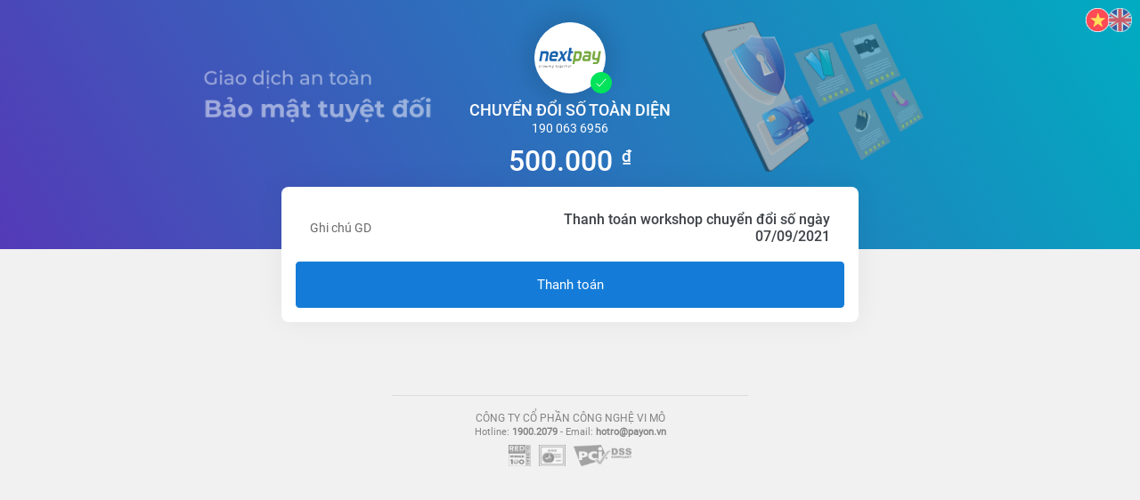

--- FILE ---
content_type: text/html; charset=UTF-8
request_url: https://payon.vn/chuyendoiso/500000
body_size: 9886
content:
<!DOCTYPE html>
<html lang="en">
<head>
    <meta charset="utf-8"/>
    <title>CHUYỂN ĐỔI SỐ TOÀN DIỆN - 500.000đ</title>
    <meta name="viewport"
          content="width=device-width, initial-scale=1, minimum-scale=1, maximum-scale=5, user-scalable=1"/>
    <meta http-equiv="content-type" content="text/html;charset=UTF-8"/>
    <meta name="apple-mobile-web-app-title" content="PayOn"/>
    <meta name="apple-mobile-web-app-capable" content="yes"/>
    <meta name="author" content="PayOn.vn"/>
    <meta name="robots" content="INDEX,FOLLOW"/>
    <meta name="geo.placename" content="Ha Noi, Viet Nam"/>
    <meta name="geo.region" content="VN-HN"/>
    <meta name="geo.position" content="20.995149437680066;105.86175660898691"/>
    <meta name="ICBM" content="20.995149437680066, 105.86175660898691"/>
    <meta name="revisit-after" content="days"/>
    <meta property="fb:app_id" content="688425038748773"/>

    <meta name="description" content="Bạn thanh toán qua link này nhé!">
    <meta name="keywords" content="payon, payon vimo, giải pháp thanh toán, thanh toán từ xa, tạo link thanh toán, thanh toán qua link, thanh toán online, trả góp 0% online, QR-Pay"/>

    <!-- META FOR FACEBOOK -->
    <meta property="og:locale" content="vi_VN"/>
    <meta property="og:site_name" content="CHUYỂN ĐỔI SỐ TOÀN DIỆN - 500.000đ"/>
    <meta property="og:rich_attachment" content="true"/>
    <meta property="og:type" content="website"/>
    <meta property="article:publisher" content="https://www.facebook.com/payon.vn"/>
    <meta property="og:url" itemprop="url" content="https://payon.vn/payforme?domain_name=chuyendoiso&amp;amount=500000"/>
    <meta property="og:title" itemprop="headline" content="CHUYỂN ĐỔI SỐ TOÀN DIỆN - 500.000đ"/>
    <meta property="og:description" itemprop="description"
          content="Bạn thanh toán qua link này nhé!"/>
    <meta property="og:image" itemprop="thumbnailUrl" content="https://payon.vn/templates/assets/img/logo.png"/>
    <meta property="og:image:width" content="800"/>
    <meta property="og:image:height" content="354"/>
    <meta property="article:tag" content="CHUYỂN ĐỔI SỐ TOÀN DIỆN - 500.000đ"/>
    <meta name="facebook-domain-verification" content="jahcbpwz7lel2p1mnkhrie157hcp69" />
    
    <!-- Twitter Card -->
    <meta name="twitter:card" content="summary"/>
    <meta name="twitter:url" content="https://payon.vn/payforme?domain_name=chuyendoiso&amp;amount=500000"/>
    <meta name="twitter:title" content="CHUYỂN ĐỔI SỐ TOÀN DIỆN - 500.000đ"/>
    <meta name="twitter:description" content="Bạn thanh toán qua link này nhé!"/>
    <meta name="twitter:image" content="https://payon.vn/templates/assets/img/logo.png"/>
    <meta name="twitter:site" content="CHUYỂN ĐỔI SỐ TOÀN DIỆN - 500.000đ"/>
    <meta name="twitter:creator" content="PayOn.vn"/>

    <link rel="icon" type="image/png" href="https://payon.vn/templates/assets/img/favicon.ico">
    <!-- iPad icons -->
    <link rel="apple-touch-icon-precomposed" href="https://payon.vn/templates/assets/img/72.png" sizes="72x72">
    <link rel="apple-touch-icon-precomposed" href="https://payon.vn/templates/assets/img/x114.png" sizes="144x144">
    <!-- iPhone and iPod touch icons -->
    <link rel="apple-touch-icon-precomposed" href="https://payon.vn/templates/assets/img/57.png" sizes="57x57">
    <link rel="apple-touch-icon-precomposed" href="https://payon.vn/templates/assets/img/114.png" sizes="114x114">
    <!-- Nokia Symbian -->
    <link rel="nokia-touch-icon" href="https://payon.vn/templates/assets/img/57.png">
    <!-- Android icon precomposed so it takes precedence -->
    <link rel="apple-touch-icon-precomposed" href="https://payon.vn/templates/assets/img/114.png" sizes="1x1">

    <meta name="csrf-param" content="_csrf">
<meta name="csrf-token" content="ayII-emr9wML0X_EXLY8EaDgA5f5QmZbchYemGecJZsHTkOTqMSjO320Ca01xw8m7I5WptQxERZLIl3gBepk4g==">
    <!-- Facebook Pixel Code -->
<script>
  !function(f,b,e,v,n,t,s)
  {if(f.fbq)return;n=f.fbq=function(){n.callMethod?
  n.callMethod.apply(n,arguments):n.queue.push(arguments)};
  if(!f._fbq)f._fbq=n;n.push=n;n.loaded=!0;n.version='2.0';
  n.queue=[];t=b.createElement(e);t.async=!0;
  t.src=v;s=b.getElementsByTagName(e)[0];
  s.parentNode.insertBefore(t,s)}(window, document,'script',
  'https://connect.facebook.net/en_US/fbevents.js');
  fbq('init', '1454557541564098');
  fbq('track', 'PageView');
</script>
<script src="https://www.googleoptimize.com/optimize.js?id=OPT-P8NJNJB"></script>
<noscript><img height="1" width="1" style="display:none"
  src="https://www.facebook.com/tr?id=1454557541564098&ev=PageView&noscript=1"
/></noscript>
<!-- End Facebook Pixel Code -->
    <link href="https://unpkg.com/boxicons@2.0.5/css/boxicons.min.css" rel="stylesheet">
<link href="/templates/assets/css/styleae52.css?v=1.0.12" rel="stylesheet">
<link href="/templates/assets/css/croppie.css" rel="stylesheet">
<link href="/css/style.css?v=1.0.12" rel="stylesheet">
<link href="/css/tiny-date-picker.min.css" rel="stylesheet">
<link href="/css/dropzone.css" rel="stylesheet">
<link href="/assets/bb428de9/css/select2.min.css" rel="stylesheet">
<link href="/assets/aefb606a/css/select2-addl.min.css" rel="stylesheet">
<link href="/assets/aefb606a/css/select2-material.min.css" rel="stylesheet">
<link href="/assets/855de4b3/css/kv-widgets.min.css" rel="stylesheet">
<script>var s2options_d70332a3 = {"themeCss":".select2-container--material","sizeCss":"","doReset":true,"doToggle":false,"doOrder":false};
window.select2_df711574 = {"language":{"noResults":function () { return 'Không có kết quả'; }},"theme":"material","width":"100%","placeholder":"Tỉnh\/Thành phố"};

window.select2_1b989921 = {"language":{"noResults":function () { return 'Không có kết quả'; }},"theme":"material","width":"100%","placeholder":"Quận\/Huyện"};
</script></head>
<body class="appCapsule-home appCapsule-fix">
<div id="appCapsule" class="pt-0 pb-2">
    <div class="section text-center mc-info">
    <div class="avatar-section">
        <span class="d-block imaged w100 h100 rounded overflow-hiden">
            <img src="https://media-payment.vimo.vn/data/payment/082021/1610933_1629772795_64916_107871059_680138069241366_6418649692590302738_n.png" alt="avatar">
        </span>
                    <span class="button bg-00E35B" data-toggle="tooltip" data-placement="left" title="" data-original-title="Người mua đã được xác thực">
                <ion-icon name="checkmark-outline" role="img" class="md hydrated" aria-label="checkmark outline"></ion-icon>
            </span>
            </div>
    <div class="mci-text mci-text-fix">
        <label>CHUYỂN ĐỔI SỐ TOÀN DIỆN</label>
        <p><a href="tel:190 063 6956">
                190 063 6956 </a>
        </p>
                    <h2>500.000 <sup>₫</sup></h2>
            </div>
</div>    <div class="section mb-2 section-fix">
        <div id="step1">
            <div class="card">
                <div class="card-body pb-1">
                                                                <form id="FormPaymentLink" action="/chuyendoiso/500000" method="post">
<input type="hidden" name="_csrf" value="ayII-emr9wML0X_EXLY8EaDgA5f5QmZbchYemGecJZsHTkOTqMSjO320Ca01xw8m7I5WptQxERZLIl3gBepk4g==">    <div class="active_field field-formpaymentlink-amount">
        <span class="input-info help-block"></span>
    </div>
    <div class="d-none">
        <div class="form-group basic active_field field-formpaymentlink-amount required">
<div class="input-wrapper"><label class="label" for="formpaymentlink-amount">Số tiền</label><input type="hidden" id="formpaymentlink-amount" class="form-control" name="FormPaymentLink[amount]" value="500000"></div><span class="input-info help-block"></span>
</div>    </div>
    <ul class="listview flush transparent simple-listview">
        <li>
            <strong data-translate="ghi_chu_gd">Ghi chú GD</strong>
            <h3 class="m-0">
                Thanh toán workshop chuyển đổi số ngày 07/09/2021            </h3>
        </li>
    </ul>
<div class="form-button-group pos-initial transparent p-0 my-2">
    <button type="submit" class="btn btn-primary btn-block btn-lg" data-translate="thanh_toan">Thanh toán</button>
</div>
</form>                                    </div>
            </div>
        </div>
        <div id="step2" class="d-none">
            <form id="FormPaymentProduct" action="/chuyendoiso/500000" method="post">
<input type="hidden" name="_csrf" value="ayII-emr9wML0X_EXLY8EaDgA5f5QmZbchYemGecJZsHTkOTqMSjO320Ca01xw8m7I5WptQxERZLIl3gBepk4g=="><div class="card mb-2">
    <div class="card-body">
                <div class="section-title">
            <h3>Thông tin người mua</h3>
        </div>
        <input type="hidden" id="formpaymentproduct-products" name="FormPaymentProduct[products]">        <input type="hidden" id="formpaymentproduct-amount" name="FormPaymentProduct[amount]">        <input type="hidden" id="formpaymentproduct-description" name="FormPaymentProduct[description]" value="Thanh toán workshop chuyển đổi số ngày 07/09/2021">        <div class="form-group basic animated active_field field-formpaymentproduct-buyer_fullname required">
<div class="input-wrapper"><label class="label" for="formpaymentproduct-buyer_fullname">Họ và tên người nhận</label><input type="text" id="formpaymentproduct-buyer_fullname" class="form-control" name="FormPaymentProduct[buyer_fullname]" placeholder="Họ và tên" aria-required="true"><i class="clear-input"><ion-icon name="close-circle"></ion-icon></i></div><span class="input-info help-block"></span>
</div>        <div class="form-group basic animated active_field field-formpaymentproduct-buyer_email required">
<div class="input-wrapper"><label class="label" for="formpaymentproduct-buyer_email">Email</label><input type="email" id="formpaymentproduct-buyer_email" class="form-control" name="FormPaymentProduct[buyer_email]" placeholder="Email" aria-required="true"><i class="clear-input"><ion-icon name="close-circle"></ion-icon></i></div><span class="input-info help-block"></span>
</div>        <div class="form-group basic animated active_field field-formpaymentproduct-buyer_mobile required">
<div class="input-wrapper"><label class="label" for="formpaymentproduct-buyer_mobile">Số điện thoại</label><input type="tel" id="formpaymentproduct-buyer_mobile" class="form-control" name="FormPaymentProduct[buyer_mobile]" placeholder="Số điện thoại" aria-required="true"><i class="clear-input"><ion-icon name="close-circle"></ion-icon></i></div><span class="input-info help-block"></span>
</div>        <div class="form-group basic animated active_field field-formpaymentproduct-buyer_address required">
<div class="input-wrapper"><label class="label" for="formpaymentproduct-buyer_address">Địa chỉ</label><input type="text" id="formpaymentproduct-buyer_address" class="form-control" name="FormPaymentProduct[buyer_address]" placeholder="Địa chỉ" aria-required="true"><i class="clear-input"><ion-icon name="close-circle"></ion-icon></i></div><span class="input-info help-block"></span>
</div>        <div class="row">
            <div class="col-sm-6">
                <div class="form-group basic animated active_field field-formpaymentproduct-buyer_zone_id required">
<div class="input-wrapper"><label class="label" for="formpaymentproduct-buyer_zone_id"></label><div class="kv-plugin-loading loading-formpaymentproduct-buyer_zone_id">&nbsp;</div><select id="formpaymentproduct-buyer_zone_id" class="form-control custom-select" name="FormPaymentProduct[buyer_zone_id]" autocomplete="off" onchange="account.selectHelper(this.value,&#039;/account/setting/district-list&#039;,&#039;formpaymentproduct-buyer_district_id&#039;)" aria-required="true" data-s2-options="s2options_d70332a3" data-krajee-select2="select2_df711574" style="width: 1px; height: 1px; visibility: hidden;">
<option value="">Tỉnh/Thành phố</option>
<option value="11927">An Giang</option>
<option value="11919">Bà Rịa - Vũng Tàu</option>
<option value="11885">Bắc Giang</option>
<option value="11874">Bắc Kạn</option>
<option value="11932">Bạc Liêu</option>
<option value="11888">Bắc Ninh</option>
<option value="11923">Bến Tre</option>
<option value="11917">Bình Dương</option>
<option value="11915">Bình Phước</option>
<option value="11909">Bình Thuận</option>
<option value="11905">Bình Định</option>
<option value="11933">Cà Mau</option>
<option value="11929">Cần Thơ</option>
<option value="11873">Cao Bằng</option>
<option value="11911">Gia Lai</option>
<option value="11872">Hà Giang</option>
<option value="11893">Hà Nam</option>
<option value="11871">Hà Nội</option>
<option value="11898">Hà Tĩnh</option>
<option value="11889">Hải Dương</option>
<option value="11890">Hải Phòng</option>
<option value="11930">Hậu Giang</option>
<option value="11920">Hồ Chí Minh</option>
<option value="11881">Hòa Bình</option>
<option value="11891">Hưng Yên</option>
<option value="11907">Khánh Hòa</option>
<option value="11928">Kiên Giang</option>
<option value="11910">Kon Tum</option>
<option value="11878">Lai Châu</option>
<option value="11914">Lâm Đồng</option>
<option value="11883">Lạng Sơn</option>
<option value="11876">Lào Cai</option>
<option value="11921">Long An</option>
<option value="11894">Nam Định</option>
<option value="11897">Nghệ An</option>
<option value="24067">Nha Trang</option>
<option value="11895">Ninh Bình</option>
<option value="11908">Ninh Thuận</option>
<option value="11886">Phú Thọ</option>
<option value="11906">Phú Yên</option>
<option value="11899">Quảng Bình</option>
<option value="11903">Quảng Nam</option>
<option value="11904">Quảng Ngãi</option>
<option value="11884">Quảng Ninh</option>
<option value="11900">Quảng Trị</option>
<option value="11931">Sóc Trăng</option>
<option value="11879">Sơn La</option>
<option value="11916">Tây Ninh</option>
<option value="11892">Thái Bình</option>
<option value="11882">Thái Nguyên</option>
<option value="11896">Thanh Hóa</option>
<option value="11901">Thừa Thiên Huế</option>
<option value="11922">Tiền Giang</option>
<option value="11924">Trà Vinh</option>
<option value="11875">Tuyên Quang</option>
<option value="24068">Vĩnh Hải</option>
<option value="11925">Vĩnh Long</option>
<option value="11887">Vĩnh Phúc</option>
<option value="11880">Yên Bái</option>
<option value="11902">Đà Nẵng</option>
<option value="11912">Đắk Lắk</option>
<option value="11913">Đắk Nông</option>
<option value="11877">Điện Biên</option>
<option value="11918">Đồng Nai</option>
<option value="11926">Đồng Tháp</option>
</select></div><span class="input-info help-block"></span>
</div>            </div>
            <div class="col-sm-6">
                <div class="form-group basic animated active_field field-formpaymentproduct-buyer_district_id required">
<div class="input-wrapper"><label class="label" for="formpaymentproduct-buyer_district_id"></label><div class="kv-plugin-loading loading-formpaymentproduct-buyer_district_id">&nbsp;</div><select id="formpaymentproduct-buyer_district_id" class="form-control custom-select" name="FormPaymentProduct[buyer_district_id]" autocomplete="off" aria-required="true" data-s2-options="s2options_d70332a3" data-krajee-select2="select2_1b989921" style="width: 1px; height: 1px; visibility: hidden;">
<option value="">Quận/Huyện</option>
</select></div><span class="input-info help-block"></span>
</div>            </div>
        </div>
    </div>
</div>
<div class="form-row">
    <div class="col-sm-4 col-6">
        <a href="javascript:void(0);" onclick="hideFormPaymentProduct()" class="btn btn-secondary btn-lg d-block py-3" data-dismiss="modal">Chọn lại</a>
    </div>
    <div class="col-sm-8 col-6">
        <button form="FormPaymentProduct" id="submitForm" class="w-100 btn btn-primary btn-lg d-block py-3">Thanh toán</button>
    </div>
</div>
</form>        </div>
    </div>
</div>
<!-- Alert Success Action Sheet -->
<div class="modal fade action-sheet" id="product_modal" tabindex="-1" role="dialog">
    <div class="modal-dialog" role="document">
        <div class="modal-content">
            <div class="modal-header">
                <h5 class="modal-title">Chi tiết sản phẩm</h5>
                <button type="button" class="close btn-clode" data-dismiss="modal" aria-label="Close">
                    <span aria-hidden="true">×</span>
                </button>
            </div>
            <div class="modal-body">
                <div class="p-detail-all">
                    <div class="row">
                        <div class="col-sm-4">
                            <div class="pda-img">
                                <span><img id="product-thumbnail" src="" alt=""></span>
                            </div>
                        </div>
                        <div class="col-sm-8">
                            <div class="pda-content">
                                <h2 id="product-name"></h2>
                                <label id="product-price"></label>
                                <div class="ww-list ww-list-product clearfix mt-1">
                                    <div class="radio-toolbar" id="product-properties">

                                    </div>
                                </div>
                                <div class="row">
                                    <div class="col-6">
                                        <span class="float-left text-number">Số lượng </span>
                                        <div class="number-input">
                                            <button onclick="quantityProductChange(this,'down')">
                                                <ion-icon name="remove-outline"></ion-icon>
                                            </button>
                                            <input class="quantity" readonly min="1" id="product-quantity" name="quantity" value="1" type="number">
                                            <button onclick="quantityProductChange(this,'up')">
                                                <ion-icon name="add-outline"></ion-icon>
                                            </button>
                                        </div>
                                    </div>
                                    <div class="col-6">
                                        <div class="number-price float-right">
                                            <h2 id="product-price-total"></h2>
                                        </div>
                                    </div>
                                </div>
                            </div>
                            <button onclick="addToCart()" class="w-100 btn btn-primary btn-lg d-block py-3 mt-2" data-dismiss="modal">Thêm vào giỏ</button>
                        </div>
                        <div class="col-12">
                            <div class="pda-list" style="white-space: pre-wrap;" id="product-description">
                            </div>
                        </div>
                    </div>
                </div>
            </div>
        </div>
    </div>
</div> <!-- Alert Success Action Sheet -->
 <div class="modal fade action-sheet" id="cart_modal" tabindex="-1" role="dialog">
     <div class="modal-dialog" role="document">
         <div class="modal-content">
             <div class="modal-header">
                 <h5 class="modal-title">Giỏ hàng</h5>
                 <button type="button" class="close btn-clode" data-dismiss="modal" aria-label="Close">
                     <span aria-hidden="true">×</span>
                 </button>
             </div>
             <div class="modal-body">
                 <div class="box-total-all">
                     <div class="bta-scroll" id="cart-list">
                         <div class="bb-detail">
                         </div>
                     </div>
                     <div class="bb-total">
                         <div class="bt-name m-0">
                             <p>Tổng cộng</p>
                         </div>
                         <div class="bt-numb m-0" id="cart_info_quantity">
                             0 SP
                         </div>
                         <div class="bt-price m-0">
                             <h3 class="m-0" id="cart_info_amount">0đ</h3>
                         </div>
                     </div>
                 </div>
                 <div class="action-sheet-content">
                     <div class="form-row">
                         <div class="col-sm-4 col-6">
                             <button class="w-100 btn btn-secondary btn-lg d-block py-3" data-dismiss="modal">Bỏ qua</button>
                         </div>
                         <div class="col-sm-8 col-6">
                             <button onclick="showFormPaymentProduct()" disabled class="w-100 saveCartToStore btn btn-primary btn-lg d-block py-3"  data-dismiss="modal">Thanh toán</button>
                         </div>
                     </div>
                 </div>
             </div>

         </div>
     </div>
 </div>
 <!-- * Alert Success Action Sheet --><script>
    let setWithExpiry = (key, value, ttl) => {
        const now = new Date()
        const item = {
            value: value,
            expiry: now.getTime() + ttl,
        }
        window.localStorage.setItem(key, JSON.stringify(item))
    }
    let getWithExpiry = (key) => {
        const itemStr = window.localStorage.getItem(key)
        if (!itemStr) {
            return null
        }
        const item = JSON.parse(itemStr)
        const now = new Date()
        if (now.getTime() > item.expiry) {
            window.localStorage.removeItem(key)
            return null
        }
        return item.value
    }

    let _product = null
    let _cart = getWithExpiry('cart_1610933') ?? {}
    let showModalProduct = (e) => {
        let cart = null
        _product = {
            ...$(e).data('product')
        };
        if (_cart[_product.product.product_id]) {
            cart = _cart[_product.product.product_id]
        }
        $('#product-name').text(_product.product.product_name)
        $('#product-price').text(_product.product.price.toLocaleString('vi-VN') + "đ")
        $('#product-price-total').text(_product.product.price.toLocaleString('vi-VN') + "đ")
        $('#product-description').html(_product.product.description)
        $('#product-thumbnail').attr('src', _product.product.thumbnails)
        $('#product-properties').html('')
        _product.properties = _product.properties ?? []
        _product.properties.forEach((s, i) => {
            let value = JSON.stringify(s)
            let checked = cart?.properties_id == s.id ? 'checked' : ''
            let html = `<input type='radio' ${checked} name='product-properties' id='product-properties-${i}' data-value='${value}' onchange='propertyProductChange()'>
                        <label for='product-properties-${i}'>
                            ${s.name}
                            <span class='tick-check'><img src='/templates/assets/img/tick-check.svg' alt=''></span>
                        </label>`
            $('#product-properties').append(html)
        })
        $('#product-quantity').val(cart ? cart.quantity : 1)
        quantityProductChange()
        propertyProductChange()
        $('#product_modal').modal('show');
    }
    let showModalCart = () => {
        let cart = Object.values(_cart)
        $('#cart-list').html('')
        cart.forEach((s, i) => {
            let html = `<div class='bb-detail'>
                             <div class='bt-name'>
                                 <p>${s.product_name}${s.properties_title ? ' + ' + s.properties_title : ''}</p>
                             </div>
                             <div class='bt-numb'>
                                 <div class='number-input'>
                                     <button onclick='quantityCartChange(this,"down",${s.product_id})'>
                                         <ion-icon name='remove-outline'></ion-icon>
                                     </button>
                                     <input class='quantity' min='1' name='quantity' value='${s.quantity}' type='number'>
                                     <button onclick='quantityCartChange(this,"up",${s.product_id})'>
                                         <ion-icon name='add-outline'></ion-icon>
                                     </button>
                                 </div>
                             </div>
                             <div class='bt-price'>
                                 <h3 class='m-0' id='cart-amount'>${(s.amount*s.quantity).toLocaleString('vi-VN') + 'đ'}</h3>
                             </div>
                             <div class='bt-trash'>
                                 <a href='javascript:void(0);' onclick='removeFromCart(this,${s.product_id})' class='btn btn-outline-secondary btn-sm'>
                                     <ion-icon name='trash-outline'></ion-icon>
                                 </a>
                             </div>
                         </div>`
            $('#cart-list').append(html)
        })
        $('#cart_modal').modal('show')
    }
    /* Product */
    let propertyProductChange = () => {
        _product.property = $('input[name=product-properties]:checked').data('value')
        if (_product.property) {
            let quantity = parseInt($('#product-quantity').val())
            quantity = quantity > 0 ? quantity : 1
            $('#product-price').text(_product.property.price.toLocaleString('vi-VN') + "đ")
            $('#product-price-total').text((_product.property.price * quantity).toLocaleString('vi-VN') + "đ")
        }
    }
    let quantityProductChange = (e, step) => {
        const price = _product?.property ? _product.property.price : _product.product.price
        switch (step) {
            case 'up':
                e.parentNode.querySelector('input[type=number]').stepUp()
                break;
            case 'down':
                e.parentNode.querySelector('input[type=number]').stepDown()
                break;
        }
        const quantity = parseInt($('#product-quantity').val());
        $('#product-price-total').text((price * quantity).toLocaleString('vi-VN') + "đ")
        _product.quantity = quantity

    }
    /* END Product */
    /* Cart */
    let quantityCartChange = (e, step, id) => {
        quantity = 1;
        let elm = e.parentNode.querySelector('input[type=number]');
        switch (step) {
            case 'up':
                elm.stepUp()
                break;
            case 'down':
                elm.stepDown()
                break;
        }
        _cart[id].quantity = parseInt(elm.value)
        $('#cart-amount').text((_cart[id].quantity * _cart[id].amount).toLocaleString('vi-VN') + 'đ')
        fetchInfoOfCart()
    }
    let addToCart = () => {
        let data = {
            product_id: _product.product.product_id,
            quantity: _product.quantity,
            amount: _product.product.price,
            // data_fields: [_product.product.product_name, _product.product.price],
            data_fields: '',
            product_name: _product.product.product_name,
            properties_id: 0
        }
        if (_product?.property) {
            data.properties_id = _product.property.id
            data.amount = _product.property.price
            data.properties_title = _product.property.name
            // data.data_fields = [_product.product.product_name, _product.product.price, _product.property.name, _product.property.price]
        }
        _cart = {
            ..._cart,
            [_product.product.product_id]: data
        }
        $(`#product_id_${data.product_id}`).removeClass('icon-unselect').addClass('icon-select')
        fetchInfoOfCart()
        $('.saveCartToStore').removeAttr('disabled')
        saveCartToStore()
    }
    let removeFromCart = (e, id) => {
        delete _cart[id]
        e.parentNode.parentNode.remove()
        $(`#product_id_${id}`).addClass('icon-unselect').removeClass('icon-select')
        fetchInfoOfCart()
        if (Object.keys(_cart).length === 0) $('.saveCartToStore').attr('disabled', true)
        saveCartToStore()
    }
    let fetchInfoOfCart = () => {
        let cart = Object.values(_cart)
        total_amount = cart.reduce((s, obj) => {
            return s + (obj.quantity * obj.amount)
        }, 0)
        total_quantity = cart.reduce((s, obj) => {
            return s + obj.quantity
        }, 0)
        document.getElementById('cart_info-quantity').innerHTML = `${total_quantity}+`
        document.getElementById('cart_info-amount').innerHTML = `${total_amount.toLocaleString('vi-VN') + "đ"}`
        document.getElementById('cart_info_quantity').innerHTML = `${total_quantity} SP`
        document.getElementById('cart_info_amount').innerHTML = `${total_amount.toLocaleString('vi-VN') + "đ"}`
    }
    /* END Cart */
    let saveCartToStore = () => {
        setWithExpiry('cart_1610933', _cart, 60000)
    }
    let showFormPaymentProduct = () => {
        document.getElementById(`step1`).classList.add('d-none')
        document.getElementById(`step2`).classList.remove('d-none')
        let cart = Object.values(_cart)
        total_amount = cart.reduce((s, obj) => {
            return s + (obj.quantity * obj.amount)
        }, 0)
        total_quantity = cart.reduce((s, obj) => {
            return s + obj.quantity
        }, 0)
        document.getElementsByClassName('mc-info')[0].querySelector('.mci-text p').insertAdjacentHTML('afterend', `<h2>${total_amount.toLocaleString('vi-VN') + "đ"}</h2>`)
        document.getElementsByClassName('mc-info')[0].querySelector('.mci-text span').innerHTML = `(Thanh toán ${total_quantity} sản phẩm)`
        document.getElementById('formpaymentproduct-products').value = JSON.stringify(Object.values(_cart))
        document.getElementById('formpaymentproduct-amount').value = total_amount
        document.getElementById('formpaymentproduct-description').value = `Thanh toán ${total_quantity} sản phẩm`
    }
    let hideFormPaymentProduct = () => {
        $('#step1').removeClass('d-none')
        $('#step2').addClass('d-none')
        $('.mc-info .mci-text h2').remove()
        $('.mc-info .mci-text span').text('Thanh toán workshop chuyển đổi số ngày 07/09/2021')
        $("#FormPaymentProduct").yiiActiveForm('resetForm');
    }
    let fetchCartFromStore = () => {
        if (_cart) {
            cart = Object.keys(_cart)
            if (cart.length > 0) {
                document.getElementsByClassName('saveCartToStore')[0].removeAttribute('disabled')
                document.getElementsByClassName('saveCartToStore')[1].removeAttribute('disabled')
            }
            cart.forEach(s => {
                document.getElementById(`product_id_${s}`).classList.remove('icon-unselect')
                document.getElementById(`product_id_${s}`).classList.add('icon-select')
            })
        }
        fetchInfoOfCart()
    }
    fetchCartFromStore()
    </script>
<footer>
    <div class="footer-title">
        <p>CÔNG TY CỔ PHẦN CÔNG NGHỆ VI MÔ</p>
    </div>
    <div class="footer-about">
        <p>
            Hotline: <b> <a href="tel:19002079">1900.2079</a></b> -
            Email: <b><a href="mailto:hotro@payon.vn">hotro@payon.vn</a></b>
        </p>
    </div>
    <ul class="footer-logo">
        <li><a href="http://webrazzi.com/wp-content/uploads/2013/12/redherring-global-winner.png" target="_blank"><img src="/templates/assets/img/global.png"></a></li>
        <li><a href="https://www.sbv.gov.vn/webcenter/portal/vi/menu/trangchu/ttsk/ttsk_chitiet?centerWidth=80%25&dDocName=SBVWEBAPP01SBV079234&leftWidth=20%25&rightWidth=0%25&showFooter=false&showHeader=false&_adf.ctrl-state=2pe0tslxp_336&_afrLoop=10350403718557577#%40%3F_afrLoop%3D10350403718557577%26centerWidth%3D80%2525%26dDocName%3DSBVWEBAPP01SBV079234%26leftWidth%3D20%2525%26rightWidth%3D0%2525%26showFooter%3Dfalse%26showHeader%3Dfalse%26_adf.ctrl-state%3D9sau1ipwg_115" target="_blank"><img src="/templates/assets/img/icon-hh.png"></a></li>
        <li><a href="javascript:CCPopUp('https://seal.controlcase.com/', 2282533021);"><img src="/templates/assets/img/pci.png"></a></li>
    </ul>
</footer>
<script language='javascript'>
    function CCPopUp(SEALURL, cId) {
        window.open("" + SEALURL + "index.php?page=showCert&cId=" + cId + "", "win", 'toolbar=0,location=0,directories=0,status=0,menubar=0,scrollbars=0,resizable=0,width=700,height=585');
        self.name = "mainWin";
    }
</script>
<script src="https://code.jquery.com/jquery-3.5.1.min.js"></script>
<script src="/assets/87a22d0f/yii.js"></script>
<script src="/templates/assets/js/lib/popper.min.js?v=1.1"></script>
<script src="/templates/assets/js/lib/bootstrap.min.js?v=1.1"></script>
<script src="https://unpkg.com/ionicons@5.1.2/dist/ionicons/ionicons.js"></script>
<script src="/templates/assets/js/plugins/owl-carousel/owl.carousel.min.js"></script>
<script src="/templates/assets/js/baseae52.js?v=1.0.12"></script>
<script src="/templates/assets/js/croppie.js"></script>
<script src="https://cdn.jsdelivr.net/npm/browser-image-compression@1.0.16/dist/browser-image-compression.js"></script>
<script src="https://cdn.jsdelivr.net/npm/promise-polyfill@8/dist/polyfill.min.js"></script>
<script src="/js/img-cmp.js?v=1.0.12"></script>
<script src="/js/account.js?v=1.0.12"></script>
<script src="/js/tiny-date-picker.min.js"></script>
<script src="/js/datepicker.js?v=0.3"></script>
<script src="/js/dropzone.js"></script>
<script src="/js/language-switcher.js?v=1768746397"></script>
<script src="/assets/87a22d0f/yii.validation.js"></script>
<script src="/assets/87a22d0f/yii.activeForm.js"></script>
<script src="/assets/bb428de9/js/select2.full.min.js"></script>
<script src="/assets/bb428de9/js/i18n/vi.js"></script>
<script src="/assets/aefb606a/js/select2-krajee.min.js"></script>
<script src="/assets/855de4b3/js/kv-widgets.min.js"></script>
<script>jQuery(function ($) {
jQuery('#FormPaymentLink').yiiActiveForm([{"id":"formpaymentlink-amount","name":"amount","container":".field-formpaymentlink-amount","input":"#formpaymentlink-amount","error":".input-info.help-block","validate":function (attribute, value, messages, deferred, $form) {yii.validation.required(value, messages, {"message":"Số tiền không được bỏ trống"});yii.validation.number(value, messages, {"pattern":/^\s*[+-]?\d+\s*$/,"message":"Số tiền phải là số nguyên.","min":10000,"tooSmall":"Số tiền phải lớn hơn 10.000","max":100000000,"tooBig":"Số tiền phải nhỏ hơn 100.000.000","skipOnEmpty":1});}}], []);
jQuery&&jQuery.pjax&&(jQuery.pjax.defaults.maxCacheLength=0);
if (jQuery('#formpaymentproduct-buyer_zone_id').data('select2')) { jQuery('#formpaymentproduct-buyer_zone_id').select2('destroy'); }
jQuery.when(jQuery('#formpaymentproduct-buyer_zone_id').select2(select2_df711574)).done(initS2Loading('formpaymentproduct-buyer_zone_id','s2options_d70332a3'));

if (jQuery('#formpaymentproduct-buyer_district_id').data('select2')) { jQuery('#formpaymentproduct-buyer_district_id').select2('destroy'); }
jQuery.when(jQuery('#formpaymentproduct-buyer_district_id').select2(select2_1b989921)).done(initS2Loading('formpaymentproduct-buyer_district_id','s2options_d70332a3'));

jQuery('#FormPaymentProduct').yiiActiveForm([{"id":"formpaymentproduct-buyer_fullname","name":"buyer_fullname","container":".field-formpaymentproduct-buyer_fullname","input":"#formpaymentproduct-buyer_fullname","error":".input-info.help-block","validate":function (attribute, value, messages, deferred, $form) {yii.validation.required(value, messages, {"message":"Họ và tên người nhận không được bỏ trống"});yii.validation.regularExpression(value, messages, {"pattern":/^[ a-zA-Z_áàảãạăắặằẳẵâấầẩẫậÁÀẢÃẠĂẮẶẰẲẴÂẤẦẨẪẬđĐéèẻẽẹêếềểễệÉÈẺẼẸÊẾỀỂỄỆíìỉĩịÍÌỈĨỊóòỏõọôốồổỗộơớờởỡợÓÒỎÕỌÔỐỒỔỖỘƠỚỜỞỠỢúùủũụưứừửữựÚÙỦŨỤƯỨỪỬỮỰýỳỷỹỵÝỲỶỸỴ]{3,255}$/u,"not":false,"message":"Họ và tên người nhận phải lớn hơn 3, nhỏ 255 ký tự và không có ký tự đặc biệt","skipOnEmpty":1});}},{"id":"formpaymentproduct-buyer_email","name":"buyer_email","container":".field-formpaymentproduct-buyer_email","input":"#formpaymentproduct-buyer_email","error":".input-info.help-block","validate":function (attribute, value, messages, deferred, $form) {yii.validation.required(value, messages, {"message":"Email không được bỏ trống"});yii.validation.email(value, messages, {"pattern":/^[a-zA-Z0-9!#$%&'*+\/=?^_`{|}~-]+(?:\.[a-zA-Z0-9!#$%&'*+\/=?^_`{|}~-]+)*@(?:[a-zA-Z0-9](?:[a-zA-Z0-9-]*[a-zA-Z0-9])?\.)+[a-zA-Z0-9](?:[a-zA-Z0-9-]*[a-zA-Z0-9])?$/,"fullPattern":/^[^@]*<[a-zA-Z0-9!#$%&'*+\/=?^_`{|}~-]+(?:\.[a-zA-Z0-9!#$%&'*+\/=?^_`{|}~-]+)*@(?:[a-zA-Z0-9](?:[a-zA-Z0-9-]*[a-zA-Z0-9])?\.)+[a-zA-Z0-9](?:[a-zA-Z0-9-]*[a-zA-Z0-9])?>$/,"allowName":false,"message":"Email sai định dạng","enableIDN":false,"skipOnEmpty":1});}},{"id":"formpaymentproduct-buyer_mobile","name":"buyer_mobile","container":".field-formpaymentproduct-buyer_mobile","input":"#formpaymentproduct-buyer_mobile","error":".input-info.help-block","validate":function (attribute, value, messages, deferred, $form) {yii.validation.required(value, messages, {"message":"Số điện thoại không được bỏ trống"});yii.validation.regularExpression(value, messages, {"pattern":/^((0|84)[35789])[0-9]{8}$/u,"not":false,"message":"Số điện thoại không đúng định dạng","skipOnEmpty":1});}},{"id":"formpaymentproduct-buyer_address","name":"buyer_address","container":".field-formpaymentproduct-buyer_address","input":"#formpaymentproduct-buyer_address","error":".input-info.help-block","validate":function (attribute, value, messages, deferred, $form) {yii.validation.required(value, messages, {"message":"Địa chỉ không được bỏ trống"});yii.validation.regularExpression(value, messages, {"pattern":/^[\/*,.\- 0-9a-zA-Z_áàảãạăắặằẳẵâấầẩẫậÁÀẢÃẠĂẮẶẰẲẴÂẤẦẨẪẬđĐéèẻẽẹêếềểễệÉÈẺẼẸÊẾỀỂỄỆíìỉĩịÍÌỈĨỊóòỏõọôốồổỗộơớờởỡợÓÒỎÕỌÔỐỒỔỖỘƠỚỜỞỠỢúùủũụưứừửữựÚÙỦŨỤƯỨỪỬỮỰýỳỷỹỵÝỲỶỸỴ]{3,255}$/u,"not":false,"message":"Địa chỉ phải lớn hơn 3, nhỏ 255 ký tự và không có ký tự đặc biệt trừ \/ , * , ( , )","skipOnEmpty":1});}},{"id":"formpaymentproduct-buyer_zone_id","name":"buyer_zone_id","container":".field-formpaymentproduct-buyer_zone_id","input":"#formpaymentproduct-buyer_zone_id","error":".input-info.help-block","validate":function (attribute, value, messages, deferred, $form) {yii.validation.required(value, messages, {"message":" không được bỏ trống"});}},{"id":"formpaymentproduct-buyer_district_id","name":"buyer_district_id","container":".field-formpaymentproduct-buyer_district_id","input":"#formpaymentproduct-buyer_district_id","error":".input-info.help-block","validate":function (attribute, value, messages, deferred, $form) {yii.validation.required(value, messages, {"message":" không được bỏ trống"});}}], []);
$('form#FormPaymentProduct').on('beforeSubmit',function(e) {
    $('#submitForm').attr('disabled',true).html('<span class="spinner-border spinner-border-sm mr-05" role="status" aria-hidden="true"></span> Loading...');
})
});</script><script type="text/javascript">
    var baseUrl = "https://payon.vn/";
</script>
<!-- Global site tag (gtag.js) - Google Analytics -->
<script async src="https://www.googletagmanager.com/gtag/js?id=G-SL05X8PWPG"></script>
<script>
    window.dataLayer = window.dataLayer || [];
    function gtag(){dataLayer.push(arguments);}
    gtag('js', new Date());

    gtag('config', 'G-SL05X8PWPG');
</script>
</body>
</html>


--- FILE ---
content_type: text/css
request_url: https://payon.vn/templates/assets/css/styleae52.css?v=1.0.12
body_size: 25056
content:
@import url("src/bootstrap/bootstrap.min.css");
@import url("src/owl-carousel/owl.carousel.min.css");
@import url("src/owl-carousel/owl.theme.default.css");
/*@import url("src/ionicons.min.css");*/
/*@import url("https://fonts.googleapis.com/css?family=Poppins:400,500,600&amp;display=swap");*/
@font-face {
  font-family: 'Roboto-Bold';
  src: url('../fonts/Roboto-Bold.ttf');
}
@font-face {
  font-family: 'Roboto-Italic';
  src: url('../fonts/Roboto-Italic.ttf');
}
@font-face {
  font-family: 'Roboto-Medium';
  src: url('../fonts/Roboto-Medium.ttf');
}
@font-face {
  font-family: 'Roboto-Regular';
  src: url('../fonts/Roboto-Regular.ttf');
}
html{
	overflow-x: hidden;
	font-family: 'Roboto-Regular';
}
body{
	font-family: 'Roboto-Regular';
  color: #3E4348
}
.font-bold{font-family: 'Roboto-Bold' !important;font-weight: normal !important;}
.font-italic{font-family: 'Roboto-Italic' !important;font-weight: normal !important;}
.font-medium{font-family: 'Roboto-Medium' !important;font-weight: normal !important;}
.font-regular{font-family: 'Roboto-Regular' !important;font-weight: normal !important;}
body {
    font-family: 'Roboto-Regular';
    font-size: 14px;
    /*line-height: 1.6rem;*/
    /*letter-spacing: 0.004em;*/
    color: #3E4348;
    background: #f1f1f1;
    width: 100%;
    height: 100%;
    overflow-x: hidden;
    -webkit-font-smoothing: antialiased;
    -moz-osx-font-smoothing: grayscale;
}
sup{
    font-size: 60%;
    margin-left: 2px;
}
a {
    transition: 0.2s all;
    color: #147CD8;
    outline: 0 !important;
}
.b-b-0{
    border-bottom: 0 !important;
}
.b-0{
    border: 0 !important;
}
.b-radius-0{
    border-radius: 0 !important;
}
a:hover,
a:active,
a:focus {
    outline: 0 !important;
    color: #147CD8;
    text-decoration: none;
}
::-webkit-scrollbar {
    width: 0;
}

.list-erross{
    padding-left: 20px;
    margin-bottom: 0;
}
.list-erross li{}

.btn-clode{
    position: absolute;
    top: 12px;
    right: 16px;
    padding: 11px 15px;
    outline: none !important;
}
.f-12{
    font-size: 12px !important;
    line-height: 18px;
}
.f-14{
    font-size: 14px !important;
    line-height: 18px;
}
.f-16{
    font-size: 16px !important;
    line-height: 18px;
}
.f-18{
    font-size: 18px !important;
    line-height: 18px;
}
.color-828282{
    color: #828282 !important;
}
.color-404040{
    color: #404040 !important;
}
.color-000{
    color: #404040 !important;
}
.bg-00E35B{
    background: #00E35B !important
}
.bg-fff{
    background: #fff !important
}
.bg-tranf{
    background: transparent; !important
}
.bo-fff{
    border-color:  #fff !important
}
.bot-0{
    border-top: 0 !important;
}
hr{
    border-style: dashed;
}
.appHeader {
    height: 56px;
    display: flex;
    justify-content: center;
    align-items: center;
    position: fixed;
    top: 0;
    left: 0;
    right: 0;
    z-index: 999;
    background: #f1f1f1;
    color: #3E4348;
    /*border-bottom: 1px solid #dcdce9;*/
}
.appHeader.no-border {
    border: 0;
    box-shadow: none;
}
.appHeader.transparent {
    background: transparent;
}
.appHeader .left,
.appHeader .right {
    height: 56px;
    display: flex;
    align-items: center;
    position: absolute;
}
.appHeader .left .icon,
.appHeader .left ion-icon,
.appHeader .right .icon,
.appHeader .right ion-icon {
    font-size: 26px;
}
.appHeader .left .headerButton,
.appHeader .right .headerButton {
    min-width: 36px;
    height: 56px;
    display: flex;
    align-items: center;
    justify-content: center;
    padding: 10px;
    color: #147CD8;
    position: relative;
}
.appHeader .left .headerButton .btn,
.appHeader .right .headerButton .btn {
    font-size: 16px;
    height: 32px;
    padding: 0px 14px;
}
.appHeader .left .headerButton:active,
.appHeader .right .headerButton:active {
    opacity: 0.6;
}
.appHeader .left {
    left: 10px;
    top: 0;
}
.appHeader .right {
    right: 10px;
    top: 0;
}
.appHeader .pageTitle {
    font-size: 17px;
    font-family: 'Roboto-Bold';
    padding: 0 10px;
}
.appHeader .pageTitle .logo {
    max-height: 50px;
    height: 35px;
    margin-top: 12px;
    text-align: center;
}
.appHeader.text-light {
    color: #fff;
}
.appHeader.text-light .headerButton {
    color: #fff;
}
.appHeader.bg-primary,
.appHeader.bg-secondary,
.appHeader.bg-success,
.appHeader.bg-warning,
.appHeader.bg-danger,
.appHeader.bg-info,
.appHeader.bg-light,
.appHeader.bg-dark {
    border: 0;
}
.extraHeader {
    position: fixed;
    left: 0;
    top: 50px;
    height: 50px;
    right: 0;
    width: 100%;
    padding: 5px 16px;
    display: flex;
    align-items: center;
    background: #fff;
    z-index: 1000;
    border-bottom: 1px solid #dcdce9;
}
.appBottomMenu {
    min-height: 56px;
    position: fixed;
    z-index: 999;
    width: 100%;
    bottom: 0;
    left: 0;
    right: 0;
    background: #ffffff;
    display: flex;
    align-items: center;
    justify-content: center;
    border-top: 1px solid #dcdce9;
    padding-left: 4px;
    padding-right: 4px;
    padding-bottom: env(safe-area-inset-bottom);
}
.appBottomMenu.no-border {
    border: 0 !important;
    box-shadow: 0 !important;
}
.appBottomMenu .item {
    font-size: 9px;
    letter-spacing: 0;
    text-align: center;
    width: 100%;
    height: 56px;
    line-height: 1.2em;
    display: flex;
    align-items: center;
    justify-content: center;
    position: relative;
}
.appBottomMenu .item:before {
    content: "";
    display: block;
    height: 2px;
    border-radius: 0 0 10px 10px;
    background: transparent;
    position: absolute;
    left: 4px;
    right: 4px;
    top: 0;
}
.appBottomMenu .item .col {
    width: 100%;
    padding: 0 4px;
    text-align: center;
}
.appBottomMenu .item .icon,
.appBottomMenu .item ion-icon {
    display: inline-flex;
    margin: 1px auto 3px auto;
    font-size: 24px;
    line-height: 1em;
    color: #3E4348;
    transition: 0.1s all;
    display: block;
    margin-top: 1px;
    margin-bottom: 3px;
}
.appBottomMenu .item .action-button {
    display: inline-flex;
    width: 50px;
    height: 50px;
    margin-left: -5px;
    margin-right: -5px;
    align-items: center;
    justify-content: center;
    border-radius: 200px;
    background: #147CD8;
}
.appBottomMenu .item .action-button.large {
    width: 60px;
    height: 60px;
    margin-top: -20px;
    margin-left: -10px;
    margin-right: -10px;
}
.appBottomMenu .item .action-button .icon,
.appBottomMenu .item .action-button ion-icon {
    color: #fff !important;
    margin: 0 !important;
    line-height: 0 !important;
}
.appBottomMenu .item strong {
    margin-top: 4px;
    display: block;
    color: #3E4348;
    font-weight: 400;
    transition: 0.1s all;
}
.appBottomMenu .item:active {
    opacity: 0.8;
}
.appBottomMenu .item.active:before {
    background: #147CD8;
}
.appBottomMenu .item.active .icon,
.appBottomMenu .item.active ion-icon,
.appBottomMenu .item.active strong {
    color: #147CD8 !important;
    font-weight: 500;
}
.appBottomMenu .item:hover .icon,
.appBottomMenu .item:hover ion-icon,
.appBottomMenu .item:hover strong {
    color: #3E4348;
}
.appBottomMenu.text-light {
    color: #fff;
}
.appBottomMenu.text-light .item {
    color: #fff;
    opacity: 0.7;
}
.appBottomMenu.text-light .item .icon,
.appBottomMenu.text-light .item ion-icon,
.appBottomMenu.text-light .item strong {
    color: #fff;
}
.appBottomMenu.text-light .item.active {
    opacity: 1;
}
.appBottomMenu.text-light .item.active .icon,
.appBottomMenu.text-light .item.active ion-icon,
.appBottomMenu.text-light .item.active strong {
    color: #fff !important;
}
.appBottomMenu.bg-primary,
.appBottomMenu.bg-secondary,
.appBottomMenu.bg-success,
.appBottomMenu.bg-warning,
.appBottomMenu.bg-danger,
.appBottomMenu.bg-info,
.appBottomMenu.bg-light,
.appBottomMenu.bg-dark {
    border: 0;
}
.appBottomMenu.bg-primary .item:before,
.appBottomMenu.bg-secondary .item:before,
.appBottomMenu.bg-success .item:before,
.appBottomMenu.bg-warning .item:before,
.appBottomMenu.bg-danger .item:before,
.appBottomMenu.bg-info .item:before,
.appBottomMenu.bg-light .item:before,
.appBottomMenu.bg-dark .item:before {
    display: none;
}
#appCapsule {
    padding: 56px 0 0;
    max-width:680px;
    margin: auto;
    margin-bottom: env(safe-area-inset-bottom);
}
#appCapsule.extra-header-active {
    padding-top: 106px;
}
.section {
    padding: 0 16px;
}
.section.full {
    padding: 0;
}
.content-hero {
    background: #fff;
    border-bottom: 1px solid #dcdce9;
    padding: 16px;
}
.content-hero .title {
    font-family: 'Roboto-Medium';
    letter-spacing: -0.03em;
    font-size: 17px;
    margin: 0;
}
.wide-block {
    background: #fff;
    border-top: 1px solid #dcdce9;
    border-bottom: 1px solid #dcdce9;
    padding-left: 16px;
    padding-right: 16px;
}
.section-title {
    font-size: 15px;
    padding: 6px 0;
    color: #3E4348;
    font-weight: 500;
}
.section-title.large {
    font-size: 20px;
    line-height: 1.2em;
    font-family: 'Roboto-Medium';
}
.section-title.medium {
    font-size: 17px;
    font-family: 'Roboto-Medium';
}
.content-header,
.content-footer {
    font-size: 11px;
    color: #a9abad;
    padding-left: 0;
    padding-right: 0;
    line-height: 1.4em;
}
.section.full .section-title {
    padding-left: 16px;
    padding-right: 16px;
}
.section.full .content-header,
.section.full .content-footer {
    padding-left: 16px;
    padding-right: 16px;
}
.section.full .wide-block .content-header,
.section.full .wide-block .content-footer {
    padding-left: 0;
    padding-right: 0;
}
.section.inset .wide-block {
    border: 0;
    border-radius: 10px;
    box-shadow: 0 1px 3px 0 rgba(0, 0, 0, 0.09);
}
.profileBox {
    padding: 0 16px;
    display: flex;
    /*align-items: center;*/
}
.profileBox .image-wrapper {
    margin-right: 16px;
}
.profileBox .in {
    line-height: 1.4em;
    padding-right: 25px;
}
.profileBox .in strong {
    display: block;
    font-family: 'Roboto-Medium';
    color: #3E4348;
}
.profileBox .in .text-muted {
    font-size: 12px;
    color: #a9abad !important;
    margin-bottom: 0px;
    display: inline-block;
    text-overflow: ellipsis;
    overflow-x: hidden;
    white-space: nowrap;
    width: 190px;
}
.sidebar-balance {
    padding: 6px 16px;
    background: #147CD8;
}
.sidebar-balance .listview-title {
    padding-right: 0;
    padding-left: 0;
    color: #fff;
    opacity: 0.6;
}
.sidebar-balance .amount {
    font-family: 'Roboto-Medium';
    letter-spacing: -0.01em;
    line-height: 1em;
    font-weight: 32px;
    color: #fff;
    margin-bottom: 6px;
}
.action-group {
    display: flex;
    align-items: flex-start;
    justify-content: space-between;
    padding: 0px 16px 10px 16px;
    background: #147CD8;
}
.action-group .action-button {
    padding: 10px 2px;
    display: inline-flex;
    align-items: center;
    justify-content: center;
    text-align: center;
    font-size: 11px;
    line-height: 1em;
    color: rgba(255, 255, 255, 0.7);
}
.action-group .action-button .iconbox {
    background: rgba(0, 0, 0, 0.3);
    width: 38px;
    height: 38px;
    margin: 0 auto 8px auto;
    border-radius: 100%;
    font-size: 18px;
    color: #fff;
    display: flex;
    align-items: center;
    justify-content: center;
}
.action-group .action-button:last-child {
    border-right: 0;
}
#sidebarPanel .modal-dialog {
    position: fixed;
    left: 0;
    top: 0;
    bottom: 0;
}
#sidebarPanel .modal-body {
    /*margin-bottom: 34px;*/
    padding-bottom: env(safe-area-inset-bottom) !important;
    width: 300px;
}
.panelbox-left .listview > li,
.panelbox-right .listview > li {
    padding: 10px 16px;
}
.panelbox-left .link-listview > li,
.panelbox-right .link-listview > li {
    padding: 0;
}
.panelbox-left .link-listview > li a,
.panelbox-right .link-listview > li a {
    padding: 10px 36px 10px 16px;
}
.panelbox-left .image-listview > li,
.panelbox-right .image-listview > li {
    padding: 0;
}
.panelbox-left .image-listview > li .item,
.panelbox-right .image-listview > li .item {
    padding: 10px 16px;
}
.panelbox-left .image-listview > li a.item,
.panelbox-right .image-listview > li a.item {
    padding-right: 36px;
}
.sidebar-close {
    position: absolute;
    right: 10px;
}
.appFooter {
    border-top: 1px solid #dcdce9;
    padding: 16px;
    font-size: 12px;
    text-align: center;
    line-height: 1.2em;
    background: #fff;
}
.appFooter .footer-title {
    font-weight: 500;
    color: #3E4348;
    margin-bottom: 8px;
}
.exampleBox {
    width: 100%;
    height: 40px;
    display: flex;
    align-items: center;
    justify-content: center;
    border: 1px solid #bdbdd5;
    background: rgba(220, 220, 233, 0.3);
    font-size: 10px;
}
.rounded {
    border-radius: 10px !important;
}
.row {
    margin-left: -8px;
    margin-right: -8px;
}
.col-1,
.col-2,
.col-3,
.col-4,
.col-5,
.col-6,
.col-7,
.col-8,
.col-9,
.col-10,
.col-11,
.col-12,
.col-sm-1,
.col-sm-2,
.col-sm-3,
.col-sm-4,
.col-sm-5,
.col-sm-6,
.col-sm-7,
.col-sm-8,
.col-sm-9,
.col-sm-10,
.col-sm-11,
.col-sm-12,
.col-md-1,
.col-md-2,
.col-md-3,
.col-md-4,
.col-md-5,
.col-md-6,
.col-md-7,
.col-md-8,
.col-md-9,
.col-md-10,
.col-md-11,
.col-md-12,
.col-lg-1,
.col-lg-2,
.col-lg-3,
.col-lg-4,
.col-lg-5,
.col-lg-6,
.col-lg-7,
.col-lg-8,
.col-lg-9,
.col-lg-10,
.col-lg-11,
.col-lg-12,
.col-xl-1,
.col-xl-2,
.col-xl-3,
.col-xl-4,
.col-xl-5,
.col-xl-6,
.col-xl-7,
.col-xl-8,
.col-xl-9,
.col-xl-10,
.col-xl-11,
.col-xl-12 {
    padding-left: 8px;
    padding-right: 8px;
}
.m-0 {
    margin: 0 !important;
}
.m-05 {
    margin: 5px !important;
}
.m-1 {
    margin: 8px !important;
}
.m-2 {
    margin: 16px !important;
}
.m-3 {
    margin: 24px !important;
}
.m-4 {
    margin: 32px !important;
}
.m-5 {
    margin: 40px !important;
}
.mt-0 {
    margin-top: 0 !important;
}
.mt-05 {
    margin-top: 5px !important;
}
.mt-1 {
    margin-top: 8px !important;
}
.mt-2 {
    margin-top: 16px !important;
}
.mt-3 {
    margin-top: 24px !important;
}
.mt-4 {
    margin-top: 32px !important;
}
.mt-5 {
    margin-top: 40px !important;
}
.mb-0 {
    margin-bottom: 0px !important;
}
.mb-05 {
    margin-bottom: 5px !important;
}
.mb-1 {
    margin-bottom: 8px !important;
}
.mb-2 {
    margin-bottom: 16px !important;
}
.mb-3 {
    margin-bottom: 24px !important;
}
.mb-4 {
    margin-bottom: 32px !important;
}
.mb-5 {
    margin-bottom: 40px !important;
}
.ml-0 {
    margin-left: 0 !important;
}
.ml-05 {
    margin-left: 5px !important;
}
.ml-1 {
    margin-left: 8px !important;
}
.ml-2 {
    margin-left: 16px !important;
}
.ml-3 {
    margin-left: 24px !important;
}
.ml-4 {
    margin-left: 32px !important;
}
.ml-5 {
    margin-left: 40px !important;
}
.mr-0 {
    margin-right: 0px !important;
}
.mr-05 {
    margin-right: 5px !important;
}
.mr-1 {
    margin-right: 8px !important;
}
.mr-2 {
    margin-right: 16px !important;
}
.mr-3 {
    margin-right: 24px !important;
}
.mr-4 {
    margin-right: 32px !important;
}
.mr-5 {
    margin-right: 40px !important;
}
.p-0 {
    padding: 0 !important;
}
.p-05 {
    padding: 5px !important;
}
.p-1 {
    padding: 8px !important;
}
.p-2 {
    padding: 16px !important;
}
.p-3 {
    padding: 24px !important;
}
.p-4 {
    padding: 32px !important;
}
.p-5 {
    padding: 40px !important;
}
.pt-0 {
    padding-top: 0px !important;
}
.pt-05 {
    padding-top: 5px !important;
}
.pt-1 {
    padding-top: 8px !important;
}
.pt-2 {
    padding-top: 16px !important;
}
.pt-3 {
    padding-top: 24px !important;
}
.pt-4 {
    padding-top: 32px !important;
}
.pt-5 {
    padding-top: 40px !important;
}
.pb-0 {
    padding-bottom: 0px !important;
}
.pb-05 {
    padding-bottom: 5px !important;
}
.pb-1 {
    padding-bottom: 8px !important;
}
.pb-2 {
    padding-bottom: 16px !important;
}
.pb-3 {
    padding-bottom: 24px !important;
}
.pb-4 {
    padding-bottom: 32px !important;
}
.pb-5 {
    padding-bottom: 40px !important;
}
.pl-0 {
    padding-left: 0px !important;
}
.pl-05 {
    padding-left: 5px !important;
}
.pl-1 {
    padding-left: 8px !important;
}
.pl-2 {
    padding-left: 16px !important;
}
.pl-3 {
    padding-left: 24px !important;
}
.pl-4 {
    padding-left: 32px !important;
}
.pl-5 {
    padding-left: 40px !important;
}
.pr-0 {
    padding-right: 0px !important;
}
.pr-05 {
    padding-right: 5px !important;
}
.pr-1 {
    padding-right: 8px !important;
}
.pr-2 {
    padding-right: 16px !important;
}
.pr-3 {
    padding-right: 24px !important;
}
.pr-4 {
    padding-right: 32px !important;
}
.pr-5 {
    padding-right: 40px !important;
}
h1,
h2,
h3,
h4,
h5,
h6 {
    color: #3E4348;
    margin: 0 0 10px 0;
}
h1 small,
h2 small,
h3 small,
h4 small,
h5 small,
h6 small {
    color: rgba(39, 23, 62, 0.6);
}
h1 .badge,
h2 .badge,
h3 .badge,
h4 .badge,
h5 .badge,
h6 .badge {
    line-height: 1em;
}
.text-muted {
    font-size: 13px;
    color: #958d9e !important;
    line-height: 18px;
}
h1 {
    font-size: 32px;
    font-family: 'Roboto-Medium';
}
h2 {
    font-size: 20px;
    font-family: 'Roboto-Medium';
}
h3 {
    font-size: 17px;
    font-family: 'Roboto-Medium';
}
h4 {
    font-size: 15px;
    font-weight: 500;
}
h5 {
    font-size: 13px;
    font-weight: 500;
}
h6 {
    font-size: 11px;
    font-weight: 500;
}
.lead {
    font-weight: 400;
    font-size: 17px;
    color: #958d9e;
}
mark {
    border-radius: 10px;
}
.text-large {
    font-size: 32px;
}
strong,
b {
    font-weight: 700;
}
blockquote.blockquote {
    padding: 16px;
    background: rgba(220, 220, 233, 0.5);
    border-radius: 10px;
    font-size: 17px;
    color: #3E4348;
}
blockquote.blockquote .blockquote-footer {
    color: #958d9e;
    margin-top: 10px;
}
.imaged {
    height: auto;
    border-radius: 50%;
    /*background: #F5F7FA;*/
    /*padding: 9px;*/
}
.imaged img{
    width: 100%;
    height: 100%;

}
.imaged.w16 {
    width: 16px !important;
}
.imaged.w24 {
    width: 24px !important;
}
.imaged.w32 {
    width: 32px !important;
}
.imaged.w36 {
    width: 36px !important;
}
.imaged.w48 {
    width: 48px !important;
}
.imaged.w64 {
    width: 64px !important;
}
.imaged.w76 {
    width: 76px !important;
}
.imaged.w86 {
    width: 86px !important;
}
.imaged.w100 {
    width: 100px !important;
}
.imaged.h100 {
    height: 100px !important;
}
.imaged.w120 {
    width: 120px !important;
}
.imaged.w140 {
    width: 140px !important;
}
.imaged.w160 {
    width: 160px !important;
}
.imaged.w180 {
    width: 180px !important;
}
.imaged.w200 {
    width: 200px !important;
}
.imaged.img-fluid {
    width: 100%;
}
.imaged.rounded {
    border-radius: 100% !important;
}
.imaged.radius {
    border-radius: 10px !important;
}
.imaged.square {
    border-radius: 0 !important;
}
.color-8E98AA{
    color: #8E98AA !important;
}
#loader {
    position: fixed;
    left: 0;
    top: 0;
    right: 0;
    bottom: 0;
    z-index: 99999;
    background: #147CD8;
    display: flex;
    align-items: center;
    justify-content: center;
}
#loader .loading-icon {
    width: 42px;
    height: auto;
    animation: loadingAnimation 1s infinite;
}
@keyframes loadingAnimation {
    0% {
        transform: rotate(0deg);
    }
    100% {
        transform: rotate(360deg);
    }
}
.f32{
    font-size: 32px !important;
}
.badge {
    font-size: 12px;
    line-height: 1em;
    border-radius: 4px;
    letter-spacing: 0;
    height: 22px;
    min-width: 22px;
    padding: 0 6px;
    display: inline-flex;
    align-items: center;
    justify-content: center;
    font-weight: 400;
}
.badge-primary,
a.badge-primary {
    background: #147CD8 !important;
}
.badge-secondary,
a.badge-secondary {
    background: #8494a8 !important;
}
.badge-success,
a.badge-success {
    background: #25a225 !important;
    color: #ffffff
}
.badge-danger,
a.badge-danger {
    background: #dc3545 !important;
}
.badge-warning,
a.badge-warning {
        background: #f1b400!important;
    color: #fff;
}
.badge-info,
a.badge-info {
    background: #05d0a4 !important;
}
.badge-light,
a.badge-light {
    background: rgba(255, 255, 255, 0.6) !important;
    color: #3E4348;
}
.badge-dark,
a.badge-dark {
    background: #222 !important;
}
.badge-empty {
    display: inline-flex !important;
    min-width: 8px !important;
    width: 8px !important;
    height: 8px !important;
    padding: 0 !important;
    font-size: 0px;
}
.appHeader .badge {
    min-width: 16px;
    height: 16px;
    line-height: 9px !important;
    font-size: 10px;
    padding: 0 4px !important;
    position: absolute;
    right: 2px;
    top: 10px;
}
.appHeader .badge-empty {
    top: 14px;
}
.appBottomMenu .badge {
    min-width: 16px;
    height: 16px;
    line-height: 9px !important;
    font-size: 10px;
    padding: 0 4px !important;
    position: absolute;
    right: 50%;
    transform: translateX(120%);
    top: -3px;
}
.appBottomMenu .badge-empty {
    transform: translateX(200%);
    top: -1px;
}
.listview-title {
    color: #958d9e;
    padding: 7px 16px;
    font-size: 13px;
    font-weight: 500;
}
.listview {
    display: block;
    padding: 0;
    margin: 0;
    color: #3E4348;
    background: #fff;
    border-top: 1px solid #dcdce9;
    border-bottom: 1px solid #dcdce9;
    line-height: 1.3em;
    /*margin-bottom: 50px;*/
}
.listview .text-muted {
    font-size: 13px;
    color: #a9abad !important;
}
.listview .text-small {
    font-size: 13px;
    color: #958d9e;
}
.listview .text-xsmall {
    font-size: 11px;
    color: #a9abad;
}
.listview > li,
.listview > a {
    padding: 11px 16px;
    display: flex;
    align-items: center;
    justify-content: space-between;
    position: relative;
    min-height: 45px;
}
.listview > a {
    align-items: baseline;
    color: #404040;
    margin-bottom: 10px;
    padding: 10px 0 !important;
}
.listview > a span{
    font-weight: normal;
}
.listview > li:after,
.listview > a:after {
    content: "";
    display: block;
    position: absolute;
    left: 0;
    right: 0;
    bottom: 0;
    height: 1px;
    background: #dcdce9;
}
.listview > li strong {
    font-weight: normal!important;
    color: #6a6a6a;
    width: 200px;
}
.listview > li span.badge{
    width: auto;
}
.listview > li span,
.listview > li h3{
    text-align: right;
    font-size: 16px;
    /*width: 150px;*/
}
.listview > li:last-child:after {
    display: none;
}
.listview > li footer,
.listview > li header {
    font-size: 12px;
    margin: 0;
    line-height: 1.2em;
}
.listview > li footer {
    color: #958d9e;
    margin-top: 3px;
}
.listview > li header {
    margin-bottom: 3px;
}
.listview > li.divider-title {
    background: rgba(220, 220, 233, 0.5);
    margin-top: -1px;
    border-top: 1px solid #dcdce9;
    border-bottom: 1px solid #dcdce9;
    padding: 12px 16px;
    font-size: 13px;
    min-height: auto;
    color: #958d9e;
}
.listview > li.divider-title:after {
    display: none;
}
.listview.flush {
    border-top: 0;
    border-bottom: 0;
}
.listview.transparent {
    background: transparent;
}
.link-listview > li {
    padding: 0;
    min-height: auto;
}
.link-listview > li a {
    padding: 11px 36px 11px 16px;
    min-height: 50px;
    display: flex;
    width: 100%;
    align-items: center;
    justify-content: space-between;
    color: #3E4348 !important;
}
.link-listview > li a:after {
    content: "\f3d1";
    font-family: "Ionicons";
    font-size: 18px;
    position: absolute;
    right: 16px;
    height: 18px;
    top: 50%;
    margin-top: -9px;
    line-height: 1em;
    color: #a9abad;
    opacity: 0.6;
}
.link-listview > li a:active {
    background: rgba(220, 220, 233, 0.3);
}
.link-listview > li.active a {
    background: rgba(220, 220, 233, 0.3) !important;
}
.image-listview > li {
    padding: 0;
    min-height: auto;
}
.image-listview > li:after {
    left: 54px;
    right: 15px;
}
.image-listview-full > li:after {
    left: 15px;
    right: 15px;
}
.image-listview > li .item {
    padding: 11px 16px;
    width: 100%;
    min-height: 50px;
    display: flex;
    align-items: center;
}
.image-listview > li .item .image {
    width: 22px;
    height: 22px;
    /*border-radius: 400px;*/
    margin-right: 16px;
}
.image-listview > li .item .icon-box {
    min-width: 30px;
    max-width: 30px;
    /* width: 37px; */
    height: 30px;
    display: flex;
    align-items: center;
    justify-content: center;
    line-height: 1em;
    font-size: 20px;
    border-radius: 400px;
    margin-right: 10px;
    /*background: #F5F7FA*/
}
.image-listview > li .item .icon-box.transparent {
    font-size: 28px;
    color: #147CD8;
}
.image-listview > li .item .in {
    display: flex;
    align-items: center;
    justify-content: space-between;
    width: 100%;
    padding-top: 3px;
    font-family: 'Roboto-Medium';
}
.image-listview > li .item .in a{
    font-size: 12px;
}
.item .in a i{
    max-width: 300px;
    text-overflow: ellipsis;
    white-space: nowrap;
    overflow: hidden;
    display: inline-block;
    font-family: 'Fira Code', monospace;
}
.item .in span{
    font-weight: 500
}
.image-listview > li .item .in .item-icon{}
.image-listview > li .item .in .item-icon ion-icon{
    font-size: 22px
}
/*.image-listview > li .item .in .item-icon.checkmark-circle-outline{
    color: #4caf50
}
.image-listview > li .item .in .item-icon.alert-circle-outline{
    color: #ff9300
}*/
.image-listview > li a.item {
    color: #3E4348 !important;
    /*padding-right: 36px;*/
}
.image-listview > li a.item:active {
    background: rgba(220, 220, 233, 0.3);
}
/*.image-listview > li a.item:after {
    content: "\f3d1";
    font-family: "Ionicons";
    font-size: 18px;
    position: absolute;
    right: 16px;
    color: #a9abad;
    opacity: 0.6;
    line-height: 1em;
    height: 18px;
    top: 50%;
    margin-top: -9px;
}*/
.image-listview > li.active .item {
    background: rgba(220, 220, 233, 0.3) !important;
}
.image-listview.text > li:after {
    left: 16px;
}
.image-listview.media > li {
    border-bottom: 1px solid #dcdce9;
}
.image-listview.media > li:last-child {
    border-bottom: 0;
}
.image-listview.media > li .imageWrapper {
    margin-right: 16px;
}
.image-listview.media > li:after {
    display: none;
}
.listview.no-line > li:after,
.listview.no-line .item :after {
    display: none;
}
.listview.no-space > li .item {
    padding: 0;
}
.listview.no-space > li {
    padding-left: 0;
    padding-right: 0;
}
.dropdown-menu .listview.inset {
    margin: 0;
    box-shadow: none;
}
.dropdown-menu .image-listview > li:after{
        left: 54px;
}
.listview.inset {
    margin-left: 16px;
    margin-right: 16px;
    overflow: hidden;
    border: 0;
    border-radius: 10px;
    box-shadow: 0 1px 3px 0 rgba(0, 0, 0, 0.09);
}
.icon-bank{
    display: inline-block;
    width: 30px;
    margin-right: 10px;
}
.icon-bank img{
    width: 100%;
}
.card {
    background: #ffffff;
    border-radius: 8px;
    border: 0;
    box-shadow: 0 0px 32px rgba(0, 0, 0, 0.06);
}
.card .card-body {
    padding: 16px;
}
.card .card-title {
    color: #3E4348;
    font-size: 17px;
    font-weight: 500;
}
.card .card-subtitle {
    color: #3E4348;
    font-weight: 400;
    font-size: 13px;
}
.card .listview > li:first-child .item {
    border-radius: 10px 10px 0 0;
}
.card .listview > li:last-child .item {
    border-radius: 0 0 10px 10px;
}
.card .card-header {
    background: transparent;
    color: #3E4348;
    font-weight: 500;
    padding: 12px 16px;
    border-bottom: 1px solid #dcdce9;
}
.card .card-footer {
    background: transparent;
    border-top: 1px solid #dcdce9;
    color: #958d9e;
    padding: 12px 16px;
}
.card .card-img-top {
    border-radius: 10px 10px 0 0;
}
.card .overlay-img {
    border-radius: 10px;
}
.card .card-img-overlay {
    background: rgba(0, 0, 0, 0.5);
    border-radius: 10px;
}
.card .card-img-overlay .card-title {
    color: #fff;
}
.card .card-img-overlay .card-text {
    color: rgba(255, 255, 255, 0.7);
}
.card.bg-primary,
.card.bg-secondary,
.card.bg-danger,
.card.bg-success,
.card.bg-warning,
.card.bg-info,
.card.bg-dark {
    border: 0;
}
.card.bg-primary .card-title,
.card.bg-secondary .card-title,
.card.bg-danger .card-title,
.card.bg-success .card-title,
.card.bg-warning .card-title,
.card.bg-info .card-title,
.card.bg-dark .card-title {
    color: #fff;
}
.card.bg-primary .card-text,
.card.bg-secondary .card-text,
.card.bg-danger .card-text,
.card.bg-success .card-text,
.card.bg-warning .card-text,
.card.bg-info .card-text,
.card.bg-dark .card-text {
    color: rgba(255, 255, 255, 0.7);
}
.card.bg-primary .card-header,
.card.bg-secondary .card-header,
.card.bg-danger .card-header,
.card.bg-success .card-header,
.card.bg-warning .card-header,
.card.bg-info .card-header,
.card.bg-dark .card-header {
    color: #fff;
    border-bottom: 1px solid rgba(255, 255, 255, 0.15);
}
.card.bg-light {
    background: #fff;
}
.btn {
    height: 36px;
    padding: 3px 18px;
    font-size: 13px;
    line-height: 1.2em;
    /*font-weight: 700;*/
    box-shadow: none !important;
    display: inline-flex;
    align-items: center;
    justify-content: center;
    transition: 0.2s all;
    text-decoration: none !important;
    border-radius: 4px;
    border-width: 1px;
}
.btn i.icon,
.btn ion-icon {
    font-size: 22px;
    margin-right: 7px;
    margin-top: -2px;
}
.btn.rounded {
    border-radius: 100px !important;
}
.btn.square {
    border-radius: 0 !important;
}
.btn.shadowed {
    box-shadow: 0 1px 1px 0 rgba(0, 0, 0, 0.14), 0 2px 1px -1px rgba(0, 0, 0, 0.12), 0 1px 3px 0 rgba(0, 0, 0, 0.2) !important;
}
.btn-lg {
    height: 52px;
    padding: 3px 24px;
    font-size: 15px;
}
.btn-lg i.icon,
.btn-lg ion-icon {
    font-size: 26px;
}
.btn-sm {
    height: 28px;
    padding: 0px 6px;
    font-size: 12px;
}
.btn-sm i.icon,
.btn-sm ion-icon {
    font-size: 20px;
    margin-right: 0px;
}
.btn-group .btn:active {
    transform: none;
}
.btn-icon {
    width: 36px;
    height: 36px;
    padding: 0;
}
.btn-icon i.icon,
.btn-icon ion-icon {
    text-align: center;
    margin: 0 !important;
}
.btn-facebook {
    color: #fff !important;
    background: #39579b;
}
.btn-twitter {
    color: #fff !important;
    background: #049ff6;
}
.btn-instagram {
    color: #fff !important;
    background: #df237b;
}
.btn-linkedin {
    color: #fff !important;
    background: #0075aa;
}
.btn-twitch {
    color: #fff !important;
    background: #923cff;
}
.btn-whatsapp {
    color: #fff !important;
    background: #0ad561;
}
.btn-primary {
    background: #147CD8 !important;
    border-color: #147CD8 !important;
    color: #ffffff !important;
}
.btn-primary:hover,
.btn-primary:focus,
.btn-primary:active,
.btn-primary.active {
    background: #007CFF !important;
    border-color: #007CFF !important;
}
.btn-primary.disabled,
.btn-primary:disabled {
    background: #147CD8;
    border-color: #147CD8;
    opacity: 0.5;
}
.btn-secondary {
    background: #8494a8 !important;
    border-color: #8494a8 !important;
    color: #ffffff !important;
}
.btn-secondary:hover,
.btn-secondary:focus,
.btn-secondary:active,
.btn-secondary.active {
    background: #75879d !important;
    border-color: #75879d !important;
}
.btn-secondary.disabled,
.btn-secondary:disabled {
    background: #8494a8;
    border-color: #8494a8;
    opacity: 0.5;
}
.btn-success {
    background: #25a225 !important;
    border-color: #25a225 !important;
    color: #ffffff !important;
}
.btn-success:hover,
.btn-success:focus,
.btn-success:active,
.btn-success.active {
    background: #1ab664 !important;
    border-color: #1ab664 !important;
}
.btn-success.disabled,
.btn-success:disabled {
    background: #25a225;
    border-color: #25a225;
    opacity: 0.5;
}
.btn-danger {
    background: #dc3545 !important;
    border-color: #dc3545 !important;
    color: #ffffff !important;
}
.btn-danger:hover,
.btn-danger:focus,
.btn-danger:active,
.btn-danger.active {
    background: #ff205c !important;
    border-color: #ff205c !important;
}
.btn-danger.disabled,
.btn-danger:disabled {
    background: #dc3545;
    border-color: #dc3545;
    opacity: 0.5;
}
.btn-warning {
    color: #fff !important;
    background: #ffb400 !important;
    border-color: #ffb400 !important;
    color: #ffffff !important;
}
.btn-warning:hover,
.btn-warning:focus,
.btn-warning:active,
.btn-warning.active {
    background: #e6a200 !important;
    border-color: #e6a200 !important;
}
.btn-warning.disabled,
.btn-warning:disabled {
    background: #ffb400;
    border-color: #ffb400;
    opacity: 0.5;
}
.btn-link {
    color: #147CD8 !important;
}
.btn-info {
    background: #05d0a4 !important;
    border-color: #05d0a4 !important;
    color: #ffffff !important;
}
.btn-info:hover,
.btn-info:focus,
.btn-info:active,
.btn-info.active {
    background: #04b790 !important;
    border-color: #04b790 !important;
}
.btn-info.disabled,
.btn-info:disabled {
    background: #05d0a4;
    border-color: #05d0a4;
    opacity: 0.5;
}
.btn-dark {
    background: #333 !important;
    border-color: #333 !important;
    color: #ffffff !important;
}
.btn-dark:hover,
.btn-dark:focus,
.btn-dark:active,
.btn-dark.active {
    background: #262626 !important;
    border-color: #262626 !important;
}
.btn-dark.disabled,
.btn-dark:disabled {
    background: #333;
    border-color: #333;
    opacity: 0.5;
}
.btn-light {
    background: rgba(255, 255, 255, 0.5) !important;
    border-color: rgba(255, 255, 255, 0.5) !important;
    color: #ffffff !important;
    color: #3E4348 !important;
}
.btn-light:hover,
.btn-light:focus,
.btn-light:active,
.btn-light.active {
    background: rgba(242, 242, 242, 0.5) !important;
    border-color: rgba(242, 242, 242, 0.5) !important;
}
.btn-light.disabled,
.btn-light:disabled {
    background: rgba(255, 255, 255, 0.5);
    border-color: rgba(255, 255, 255, 0.5);
    opacity: 0.5;
}
.btn-outline-primary {
    background: transparent;
    border-color: #147CD8;
    color: #147CD8;
    transition: 0.2s all;
}
.btn-outline-primary:hover,
.btn-outline-primary:active {
    background: rgba(98, 54, 255, 0.15) !important;
    border-color: #147CD8 !important;
    color: #147CD8 !important;
}
.btn-outline-primary.active {
    background: #147CD8 !important;
    color: #fff !important;
    border-color: #147CD8 !important;
}
.btn-outline-primary.disabled,
.btn-outline-primary:disabled {
    color: #147CD8 !important;
    border-color: #147CD8 !important;
    background: transparent !important;
    opacity: 0.5;
}
.btn-outline-secondary {
    background: transparent;
    border-color: #8494a8;
    color: #8494a8;
    transition: 0.2s all;
}
.btn-outline-secondary:hover,
.btn-outline-secondary:active {
    background: rgba(132, 148, 168, 0.15) !important;
    border-color: #8494a8 !important;
    color: #8494a8 !important;
}
.btn-outline-secondary.active {
    background: #8494a8 !important;
    color: #fff !important;
    border-color: #8494a8 !important;
}
.btn-outline-secondary.disabled,
.btn-outline-secondary:disabled {
    color: #8494a8 !important;
    border-color: #8494a8 !important;
    background: transparent !important;
    opacity: 0.5;
}
.btn-outline-success {
    background: transparent;
    border-color: #25a225;
    color: #25a225;
    transition: 0.2s all;
}
.btn-outline-success:hover,
.btn-outline-success:active {
    background: rgba(29, 204, 112, 0.15) !important;
    border-color: #25a225 !important;
    color: #25a225 !important;
}
.btn-outline-success.active {
    background: #25a225 !important;
    color: #fff !important;
    border-color: #25a225 !important;
}
.btn-outline-success.disabled,
.btn-outline-success:disabled {
    color: #25a225 !important;
    border-color: #25a225 !important;
    background: transparent !important;
    opacity: 0.5;
}
.btn-outline-danger {
    background: transparent;
    border-color: #dc3545;
    color: #dc3545;
    transition: 0.2s all;
}
.btn-outline-danger:hover,
.btn-outline-danger:active {
    background: rgba(255, 57, 111, 0.15) !important;
    border-color: #dc3545 !important;
    color: #dc3545 !important;
}
.btn-outline-danger.active {
    background: #dc3545 !important;
    color: #fff !important;
    border-color: #dc3545 !important;
}
.btn-outline-danger.disabled,
.btn-outline-danger:disabled {
    color: #dc3545 !important;
    border-color: #dc3545 !important;
    background: transparent !important;
    opacity: 0.5;
}
.btn-outline-warning {
    background: transparent;
    border-color: #ffb400;
    color: #ffb400;
    transition: 0.2s all;
}
.btn-outline-warning:hover,
.btn-outline-warning:active {
    background: rgba(255, 180, 0, 0.15) !important;
    border-color: #ffb400 !important;
    color: #ffb400 !important;
}
.btn-outline-warning.active {
    background: #ffb400 !important;
    color: #fff !important;
    border-color: #ffb400 !important;
}
.btn-outline-warning.disabled,
.btn-outline-warning:disabled {
    color: #ffb400 !important;
    border-color: #ffb400 !important;
    background: transparent !important;
    opacity: 0.5;
}
.btn-outline-info {
    background: transparent;
    border-color: #05d0a4;
    color: #05d0a4;
    transition: 0.2s all;
}
.btn-outline-info:hover,
.btn-outline-info:active {
    background: rgba(5, 208, 164, 0.15) !important;
    border-color: #05d0a4 !important;
    color: #05d0a4 !important;
}
.btn-outline-info.active {
    background: #05d0a4 !important;
    color: #fff !important;
    border-color: #05d0a4 !important;
}
.btn-outline-info.disabled,
.btn-outline-info:disabled {
    color: #05d0a4 !important;
    border-color: #05d0a4 !important;
    background: transparent !important;
    opacity: 0.5;
}
.btn-outline-light {
    background: transparent;
    border-color: #fff;
    color: #fff;
    transition: 0.2s all;
}
.btn-outline-light:hover,
.btn-outline-light:active {
    background: rgba(255, 255, 255, 0.15) !important;
    border-color: #fff !important;
    color: #fff !important;
}
.btn-outline-light.active {
    background: #fff !important;
    color: #fff !important;
    border-color: #fff !important;
}
.btn-outline-light.disabled,
.btn-outline-light:disabled {
    color: #fff !important;
    border-color: #fff !important;
    background: transparent !important;
    opacity: 0.5;
}
.btn-outline-light:active {
    color: #3E4348 !important;
}
.btn-text-primary {
    background: transparent;
    border-color: transparent;
    color: #147CD8 !important;
    transition: 0.2s all;
}
.btn-text-primary:hover {
    background: transparent;
}
.btn-text-primary:active,
.btn-text-primary.active {
    background: rgba(98, 54, 255, 0.15) !important;
    border-color: transparent !important;
    color: #147CD8 !important;
}
.btn-text-primary.disabled,
.btn-text-primary:disabled {
    color: #147CD8 !important;
    border-color: #147CD8 !important;
    background: transparent !important;
    opacity: 0.5;
}
.btn-text-secondary {
    background: transparent;
    border-color: transparent;
    color: #8494a8 !important;
    transition: 0.2s all;
}
.btn-text-secondary:hover {
    background: transparent;
}
.btn-text-secondary:active,
.btn-text-secondary.active {
    background: rgba(132, 148, 168, 0.15) !important;
    border-color: transparent !important;
    color: #8494a8 !important;
}
.btn-text-secondary.disabled,
.btn-text-secondary:disabled {
    color: #8494a8 !important;
    border-color: #8494a8 !important;
    background: transparent !important;
    opacity: 0.5;
}
.btn-text-success {
    background: transparent;
    border-color: transparent;
    color: #25a225 !important;
    transition: 0.2s all;
}
.btn-text-success:hover {
    background: transparent;
}
.btn-text-success:active,
.btn-text-success.active {
    background: rgba(29, 204, 112, 0.15) !important;
    border-color: transparent !important;
    color: #25a225 !important;
}
.btn-text-success.disabled,
.btn-text-success:disabled {
    color: #25a225 !important;
    border-color: #25a225 !important;
    background: transparent !important;
    opacity: 0.5;
}
.btn-text-danger {
    background: transparent;
    border-color: transparent;
    color: #dc3545 !important;
    transition: 0.2s all;
}
.btn-text-danger:hover {
    background: transparent;
}
.btn-text-danger:active,
.btn-text-danger.active {
    background: rgba(255, 57, 111, 0.15) !important;
    border-color: transparent !important;
    color: #dc3545 !important;
}
.btn-text-danger.disabled,
.btn-text-danger:disabled {
    color: #dc3545 !important;
    border-color: #dc3545 !important;
    background: transparent !important;
    opacity: 0.5;
}
.btn-text-warning {
    background: transparent;
    border-color: transparent;
    color: #ffb400 !important;
    transition: 0.2s all;
}
.btn-text-warning:hover {
    background: transparent;
}
.btn-text-warning:active,
.btn-text-warning.active {
    background: rgba(255, 180, 0, 0.15) !important;
    border-color: transparent !important;
    color: #ffb400 !important;
}
.btn-text-warning.disabled,
.btn-text-warning:disabled {
    color: #ffb400 !important;
    border-color: #ffb400 !important;
    background: transparent !important;
    opacity: 0.5;
}
.btn-text-info {
    background: transparent;
    border-color: transparent;
    color: #05d0a4 !important;
    transition: 0.2s all;
}
.btn-text-info:hover {
    background: transparent;
}
.btn-text-info:active,
.btn-text-info.active {
    background: rgba(5, 208, 164, 0.15) !important;
    border-color: transparent !important;
    color: #05d0a4 !important;
}
.btn-text-info.disabled,
.btn-text-info:disabled {
    color: #05d0a4 !important;
    border-color: #05d0a4 !important;
    background: transparent !important;
    opacity: 0.5;
}
.btn-text-light {
    background: transparent;
    color: #fff;
}
.btn-text-light:hover,
.btn-text-light:active,
.btn-text-light.active {
    color: #fff;
    background: rgba(255, 255, 255, 0.1);
}
.btn-text-dark {
    background: transparent;
    border-color: transparent;
    color: #3E4348 !important;
    transition: 0.2s all;
}
.btn-text-dark:hover {
    background: transparent;
}
.btn-text-dark:active,
.btn-text-dark.active {
    background: rgba(39, 23, 62, 0.15) !important;
    border-color: transparent !important;
    color: #3E4348 !important;
}
.btn-text-dark.disabled,
.btn-text-dark:disabled {
    color: #3E4348 !important;
    border-color: #3E4348 !important;
    background: transparent !important;
    opacity: 0.5;
}
.btn-group .btn {
    margin-left: -2px !important;
}
.accordion {
    border-top: 1px solid #dcdce9;
    border-bottom: 1px solid #dcdce9;
    background: #fff;
}
.accordion .accordion-content {
    padding: 8px 16px 20px 16px;
}
.accordion .accordion-header {
    position: relative;
}
.accordion .accordion-header .btn {
    justify-content: flex-start;
    border-radius: 0 !important;
    width: 100%;
    font-weight: 400;
    font-size: 15px;
    padding: 8px 50px 8px 16px;
    min-height: 50px;
    color: #3E4348;
}
.accordion .accordion-header .btn:active {
    background: rgba(220, 220, 233, 0.3);
}
.accordion .accordion-header .btn:after {
    content: "\f3d1";
    font-family: "Ionicons";
    font-size: 18px;
    position: absolute;
    right: 16px;
    color: #a9abad;
    opacity: 0.6;
    line-height: 1em;
    height: 18px;
    top: 50%;
    margin-top: -9px;
    transform: rotate(-90deg);
}
.accordion .accordion-header .btn:before {
    content: "";
    display: block;
    height: 1px;
    background: transparent;
    position: absolute;
    left: 0;
    bottom: 0;
    right: 0;
}
.accordion .accordion-header .btn.collapsed:after {
    transform: rotate(90deg);
}
.accordion .accordion-header .btn.collapsed:before {
    background: #dcdce9;
}
.accordion .accordion-header .btn .icon,
.accordion .accordion-header .btn ion-icon {
    width: 24px;
    font-size: 24px;
    display: flex;
    align-items: center;
    justify-content: center;
    color: #147CD8;
    margin-right: 10px;
}
.accordion .accordion-header .btn.btn.btn-primary ion-icon,
.accordion .accordion-header .btn.btn.btn-primary .icon,
.accordion .accordion-header .btn.btn.btn-secondary ion-icon,
.accordion .accordion-header .btn.btn.btn-secondary .icon,
.accordion .accordion-header .btn.btn.btn-success ion-icon,
.accordion .accordion-header .btn.btn.btn-success .icon,
.accordion .accordion-header .btn.btn.btn-danger ion-icon,
.accordion .accordion-header .btn.btn.btn-danger .icon,
.accordion .accordion-header .btn.btn.btn-warning ion-icon,
.accordion .accordion-header .btn.btn.btn-warning .icon,
.accordion .accordion-header .btn.btn.btn-info ion-icon,
.accordion .accordion-header .btn.btn.btn-info .icon,
.accordion .accordion-header .btn.btn.btn-dark ion-icon,
.accordion .accordion-header .btn.btn.btn-dark .icon {
    color: #fff;
}
.accordion .accordion-header .btn.btn.btn-primary:after,
.accordion .accordion-header .btn.btn.btn-secondary:after,
.accordion .accordion-header .btn.btn.btn-success:after,
.accordion .accordion-header .btn.btn.btn-danger:after,
.accordion .accordion-header .btn.btn.btn-warning:after,
.accordion .accordion-header .btn.btn.btn-info:after,
.accordion .accordion-header .btn.btn.btn-dark:after {
    color: #fff;
}
.accordion .accordion-header .btn.btn.btn-primary:before,
.accordion .accordion-header .btn.btn.btn-secondary:before,
.accordion .accordion-header .btn.btn.btn-success:before,
.accordion .accordion-header .btn.btn.btn-danger:before,
.accordion .accordion-header .btn.btn.btn-warning:before,
.accordion .accordion-header .btn.btn.btn-info:before,
.accordion .accordion-header .btn.btn.btn-dark:before {
    display: none;
}
.accordion .item:last-child .accordion-header .btn:before {
    display: none;
}
.inset .accordion {
    border-radius: 10px;
    border: 0;
    box-shadow: 0 1px 3px 0 rgba(0, 0, 0, 0.09);
    overflow: hidden;
}
.modal.action-sheet {
    z-index: 200000;
}
.modal.action-sheet .modal-dialog {
    padding: 0;
    margin: 0;
    bottom: 0;
    position: fixed;
    width: 100%;
    max-width: 650px;
    z-index: 12000;
    transform: translate(0, 100%);
    left: 0;
    right: 0;
    margin: 0 auto;
}
.modal.action-sheet.show .modal-dialog {
    transform: translate(0, 0);
}
.modal.action-sheet .modal-content {
    box-shadow: none;
    border: 0;
    border-radius: 8px 8px 0 0;
    min-height: 500px;
}
.modal.action-sheet .modal-content .action-sheet-content {
    padding: 20px 16px;
    max-height: calc(100vh - 12.5rem);
    overflow: auto;
}
.modal.action-sheet .modal-content .action-sheet-content-buynow {
    max-height: 84vh !important;
}

/*.modal.action-sheet .modal-content {
    max-height: calc(100vh - 3.5rem);
}*/

.modal.action-sheet .modal-content .action-sheet-content .iconbox {
    font-size: 64px;
    margin: 10px 0 5px 0;
    text-align: center;
    line-height: 1px;
}
.modal.action-sheet .modal-content .modal-header {
    display: block;
    padding: 2px 20px;
}
.modal.action-sheet .modal-content .modal-header .modal-title {
    padding: 0;
    margin: 0;
    text-align: center;
    display: block;
    font-size: 15px;
    padding: 10px 0;
    color: #3E4348;
    font-weight: 500;
    font-family: 'Roboto-Medium';
}
.modal.action-sheet .modal-content .modal-body {
    padding: 0;
}
.action-button-list {
    padding: 0;
    margin: 0;
}
.action-button-list > li {
    display: block;
}
.action-button-list > li .btn {
    padding: 0;
    display: flex;
    width: 100%;
    min-height: 50px;
    font-size: 15px;
    color: #3E4348;
    line-height: 1.1em;
    justify-content: space-between;
    font-weight: 400;
    border-radius: 0 !important;
    padding: 10px 16px;
}
.action-button-list > li .btn:active,
.action-button-list > li .btn.active {
    background: rgba(220, 220, 233, 0.3);
}
.action-button-list > li .btn.text-primary {
    color: #147CD8 !important;
}
.action-button-list > li .btn.text-secondary {
    color: #8494a8 !important;
}
.action-button-list > li .btn.text-danger {
    color: #dc3545 !important;
}
.action-button-list > li .btn.text-success {
    color: #25a225 !important;
}
.action-button-list > li .btn.text-warning {
    color: #ffb400 !important;
}
.action-button-list > li .btn.text-info {
    color: #05d0a4 !important;
}
.action-button-list > li .btn.text-light {
    color: #fff !important;
}
.action-button-list > li .btn.text-dark {
    color: #3E4348 !important;
}
.action-button-list > li .btn > span {
    display: flex;
    align-items: center;
    justify-content: flex-start;
}
.action-button-list > li .btn .icon,
.action-button-list > li .btn ion-icon {
    width: 24px !important;
    height: 24px;
    display: inline-flex;
    align-items: center;
    justify-content: center;
    margin-right: 10px;
    margin-left: -5px;
    font-size: 24px;
    line-height: 1em;
}
.action-button-list > li.action-divider {
    height: 1px;
    background: #dcdce9;
}
.action-sheet.inset .modal-dialog {
    padding: 16px;
}
.action-sheet.inset .modal-dialog .modal-content {
    border-radius: 16px;
}
.action-sheet.inset .action-button-list > li:last-child .btn {
    border-radius: 0 0 16px 16px !important;
}
.dialogbox .modal-dialog {
    position: fixed;
    left: 0;
    top: 0;
    bottom: 0;
    right: 0;
    z-index: 12000;
    display: flex;
    overflow: auto;
    align-items: center;
    justify-content: center;
    transform: translate(0, 0) !important;
    transform: scale(0.8) !important;
}
.dialogbox .modal-dialog .modal-content {
    max-width: 300px;
    margin: auto;
    max-height: 560px;
    overflow: auto;
    border: 0;
    border-radius: 16px;
}
.dialogbox .modal-dialog .modal-content .btn-list {
    margin: 0;
}
.dialogbox .modal-dialog .modal-content .btn-list .btn {
    padding: 0px 10px;
    min-height: 58px;
    border-radius: 0;
    margin: 0;
    border: 0;
    border-bottom: 1px solid #dcdce9 !important;
    font-size: 15px;
}
.dialogbox .modal-dialog .modal-content .btn-list .btn:hover,
.dialogbox .modal-dialog .modal-content .btn-list .btn:focus,
.dialogbox .modal-dialog .modal-content .btn-list .btn:active,
.dialogbox .modal-dialog .modal-content .btn-list .btn.active {
    background: rgba(220, 220, 233, 0.3) !important;
}
.dialogbox .modal-dialog .modal-content .btn-list .btn:last-child {
    border-radius: 0 0 16px 16px;
    border-bottom: 0 !important;
}
.dialogbox .modal-dialog .modal-content .btn-inline {
    display: flex;
    margin: 0;
}
.dialogbox .modal-dialog .modal-content .btn-inline .btn {
    width: 100%;
    border-radius: 0;
    min-height: 58px;
    border: 0 !important;
    border-right: 1px solid #dcdce9 !important;
    font-size: 15px;
}
.dialogbox .modal-dialog .modal-content .btn-inline .btn:hover,
.dialogbox .modal-dialog .modal-content .btn-inline .btn:focus,
.dialogbox .modal-dialog .modal-content .btn-inline .btn:active,
.dialogbox .modal-dialog .modal-content .btn-inline .btn.active {
    background: rgba(220, 220, 233, 0.3) !important;
}
.dialogbox .modal-dialog .modal-content .btn-inline .btn:last-child {
    border-right: 0 !important;
    border-radius: 0 0 16px 0 !important;
}
.dialogbox .modal-dialog .modal-content .btn-inline .btn:first-child {
    border-radius: 0 0 0 16px !important;
}
.dialogbox .modal-dialog .modal-content .modal-header {
    border: 0;
    padding: 20px 20px 10px 20px;
}
.dialogbox .modal-dialog .modal-content .modal-header .modal-title {
    color: #3E4348;
    text-align: center;
    margin: 0 auto;
    font-size: 17px;
}
.dialogbox .modal-dialog .modal-content .modal-body {
    padding: 0 20px;
    margin-bottom: 30px;
    text-align: center;
    font-size: 15px;
}
.dialogbox .modal-dialog .modal-content .modal-footer {
    border: 0;
    border-top: 1px solid #dcdce9;
    padding: 0;
    display: block;
    text-align: right;
}
.dialogbox.show .modal-dialog {
    transform: translate(0, 0) !important;
    transform: scale(1) !important;
}
.modal-icon {
    font-size: 60px;
    line-height: 1em;
    margin-top: 30px;
    margin-bottom: -10px;
    color: #147CD8;
    text-align: center;
}
.modal {
    overflow: hidden;
}
.modalbox .modal-dialog {
    transform: translate(0, 100%) !important;
    min-width: 100%;
    margin: 0;
    transition: 0.5s all !important;
}
.modalbox .modal-dialog .modal-content {
    border-radius: 0;
    border: 0;
    height: 100vh;
    margin: auto;
    overflow: auto;
    padding-top: 56px;
}
.modalbox .modal-dialog .modal-content .modal-header {
    border: 0;
    padding: 0;
    min-height: 56px;
    padding: 10px 16px;
    border-radius: 0;
    display: flex;
    border-bottom: 1px solid #dcdce9;
    align-items: center;
    justify-content: space-between;
    margin: 0;
    position: fixed;
    left: 0;
    right: 0;
    top: 0;
    width: 100%;
    z-index: 100;
    background: #fff;
}
.modalbox .modal-dialog .modal-content .modal-header .modal-title {
    margin: 0;
    color: #3E4348;
    font-size: 17px;
}
.modalbox .modal-dialog .modal-content .modal-body {
    padding: 20px 16px;
    min-height: calc(100vh - 56px);
    overflow: auto;
}
.modalbox.show .modal-dialog {
    transform: translate(0, 0) !important;
}
.panelbox .modal-dialog {
    margin: 0;
    position: fixed;
    left: 0;
    top: 0;
}
.panelbox .modal-dialog .modal-content {
    border: 0;
    border-radius: 0;
    width: 300px;
    height: 100vh;
    overflow: auto;
}
.panelbox .modal-dialog .modal-content .modal-header {
    border-bottom: 0;
    padding: 10px 16px;
    display: flex;
    align-items: center;
    justify-content: space-between;
    min-height: 56px;
}
.panelbox .modal-dialog .modal-content .modal-header .modal-title {
    color: #3E4348;
}
.panelbox .modal-dialog .modal-content .modal-body {
    padding: 10px 16px;
}
.panelbox.show .modal-dialog {
    transform: translate(0, 0) !important;
}
.panelbox-left .modal-dialog {
    transform: translate(-100%, 0) !important;
}
.panelbox-right .modal-dialog {
    transform: translate(100%, 0) !important;
    left: auto;
    right: 0;
}
.tooltip {
    z-index: 200001;
}
.tooltip .tooltip-inner {
    font-size: 13px;
    padding: 6px 10px;
    border-radius: 10px;
}
.dropdown .dropdown-menu,
.dropup .dropdown-menu {
    border: 1px solid #dcdce9;
    min-width: 120px;
    padding: 8px 0;
    border-radius: 10px;
    box-shadow: 0 1px 2px 0 rgba(0, 0, 0, 0.05);
}
.dropdown .dropdown-menu .dropdown-item,
.dropup .dropdown-menu .dropdown-item {
    padding: 9px 16px;
    line-height: 1.2em;
    color: #3E4348;
    font-size: 15px;
    display: flex;
    align-items: center;
}
.dropdown .dropdown-menu .dropdown-item:hover,
.dropdown .dropdown-menu .dropdown-item:active,
.dropup .dropdown-menu .dropdown-item:hover,
.dropup .dropdown-menu .dropdown-item:active {
    background: rgba(220, 220, 233, 0.5);
    color: #3E4348;
}
.dropdown .dropdown-menu .dropdown-item .dropdown-divider,
.dropup .dropdown-menu .dropdown-item .dropdown-divider {
    border-top: 1px solid #dcdce9;
}
.dropdown .dropdown-menu .dropdown-header,
.dropup .dropdown-menu .dropdown-header {
    padding: 9px 16px;
    color: #958d9e;
    font-weight: 400;
    font-size: 11px;
}
.dropdown .dropdown-menu .text,
.dropup .dropdown-menu .text {
    padding: 9px 16px;
    color: #958d9e;
}
.dropdown .dropdown-menu .icon,
.dropdown .dropdown-menu ion-icon,
.dropup .dropdown-menu .icon,
.dropup .dropdown-menu ion-icon {
    font-size: 17px;
    margin-right: 6px;
    width: 20px;
    height: 20px;
    justify-content: center;
    align-items: center;
    line-height: 1em;
    display: inline-flex;
    color: #3E4348;
}
.appHeader .dropdown-menu {
    margin-top: -10px;
}
.dropdown-toggle:after {
    border-radius: 4px;
    position: absolute;
    right: 0;
    bottom: 25px;
}
.bg-primary {
    background: #147CD8 !important;
    color: #fff;
}
.bg-secondary {
    background: #8494a8 !important;
    color: #fff;
}
.bg-success {
    background: #25a225 !important;
    color: #fff;
}
.bg-danger {
    background: #D13029 !important;
    color: #fff;
}
.bg-warning {
    background: #ffb400 !important;
    color: #fff;
}
.bg-info {
    background: #05d0a4 !important;
    color: #fff;
}
.bg-light {
    background: rgba(255, 255, 255, 0.5) !important;
}
.bg-dark {
    background: #222 !important;
    color: #fff;
}
.text-primary,
a.text-primary {
    color: #147CD8 !important;
}
.text-secondary,
a.text-secondary {
    color: #8494a8 !important;
}
.text-success,
a.text-success {
    color: #25a225 !important;
}
.text-danger,
a.text-danger {
    color: #D13029 !important;
}
.text-warning,
a.text-warning {
    color: #ffb400 !important;
}
.text-info,
a.text-info {
    color: #05d0a4 !important;
}
.text-light,
a.text-light {
    color: #fff !important;
}
.text-dark,
a.text-dark {
    color: #3E4348 !important;
}
.alert {
    margin: 0;
    /*padding: 12px 14px;*/
    padding: 0;
    border: 0;
    border-radius: 6px;
    line-height: 18px;
}
.alert .close {
    text-shadow: none !important;
    outline: 0;
    opacity: 1;
    width: 40px;
    padding: 0;
    top: 4px;
    line-height: 1em;
    height: 36px !important;
    font-size: 24px;
}
.alert.alert-dismissible {
    padding-right: 56px;
}
.alert-imaged {
    display: flex;
}
.alert-imaged .img-wrap {
    margin-right: 15px;
    width: 60px;
    height: 60px;
    display: table;
    vertical-align: middle;
}
.alert-imaged .img-wrap span{
    display: table-cell;
    vertical-align: middle;
    height: 60px;
    /*overflow: hidden;*/
}
.alert-imaged .img-wrap span img{
    border-radius: 0;
    background: transparent;
}
.alert-imaged .img-wrap .imaged {
    max-width: 100%;
    max-height: 100%;
}

.alert-imaged .icon-wrap {
    margin-right: 10px;
    width: 24px;
    height: 24px;
}
.alert-imaged .icon-wrap i.icon,
.alert-imaged .icon-wrap ion-icon {
    font-size: 24px;
    margin: 0;
}
.alert-primary {
    background: #147CD8;
    color: #fff;
    border: 1px solid #147CD8;
}
.alert-primary a {
    color: #fff !important;
    text-decoration: underline;
}
.alert-primary .close {
    color: #fff;
}
.alert-outline-primary {
    background: transparent;
    color: #147CD8;
    /*border: 1px solid #147CD8;*/
}
.alert-outline-primary a {
    color: #147CD8 !important;
    text-decoration: underline !important;
}
.alert-outline-primary .close {
    color: #147CD8;
}
.alert-secondary {
    background: #8494a8;
    color: #fff;
    border: 1px solid #8494a8;
}
.alert-secondary a {
    color: #fff !important;
    text-decoration: underline;
}
.alert-secondary .close {
    color: #fff;
}
.alert-outline-secondary {
    background: transparent;
    color: #8494a8;
    /*border: 1px solid #8494a8;*/
}
.alert-outline-secondary a {
    color: #8494a8 !important;
    text-decoration: underline !important;
}
.alert-outline-secondary .close {
    color: #8494a8;
}
.alert-success {
    background: #25a225;
    color: #fff;
    border: 1px solid #25a225;
}
.alert-success a {
    color: #fff !important;
    text-decoration: underline;
}
.alert-success .close {
    color: #fff;
}
.alert-outline-success {
    background: transparent;
    color: #25a225;
    /*border: 1px solid #25a225;*/
}
.alert-outline-success a {
    color: #25a225 !important;
    text-decoration: underline !important;
}
.alert-outline-success .close {
    color: #25a225;
}
.alert-danger {
    background: #dc3545;
    color: #fff;
    border: 1px solid #dc3545;
}
.alert-danger a {
    color: #fff !important;
    text-decoration: underline;
}
.alert-danger .close {
    color: #fff;
}
.alert-outline-danger {
    /*background: #fff;*/
    color: #dc3545;
    /*border: 1px solid #dc3545;*/
}
.alert-outline-danger a {
    color: #dc3545 !important;
    /*text-decoration: underline !important;*/
}
.alert-outline-danger .close {
    color: #dc3545;
}
.alert-warning {
    background: #DDA33E;
    color: #fff;
    border: 1px solid #DDA33E;
}
.alert-warning a {
    color: #fff !important;
    text-decoration: underline;
}
.alert-warning .close {
    color: #fff;
}
.alert-outline-warning {
    background: transparent;
    color: #d99800;
    /*border: 1px solid #ffb400;*/
}
.alert-outline-warning a {
    color: #ffb400 !important;
    text-decoration: underline !important;
}
.alert-outline-warning .close {
    color: #ffb400;
}
.alert-info {
    background: #05d0a4;
    color: #fff;
    border: 1px solid #05d0a4;
}
.alert-info a {
    color: #fff !important;
    text-decoration: underline;
}
.alert-info .close {
    color: #fff;
}
.alert-outline-info {
    /*background: #fff;*/
    color: #00a380;
    /*border: 1px solid #05d0a4;*/
}
.alert-outline-info a {
    color: #00a380 !important;
    /*text-decoration: underline !important;*/
}
.alert-outline-info .close {
    color: #00a380;
}
.alert-light {
    background: #fff;
    color: #3E4348;
}
.alert-dark {
    background: #333;
    color: #fff;
}
.alert-dark a {
    color: #fff !important;
    text-decoration: underline !important;
}
.alert-outline-dark {
    background: transparent;
    color: #333;
    /*border: 1px solid #333;*/
}
.table {
    color: #6a6a6a;
    margin: 0;
    font-size: 13px;
    line-height: 1.4em;
}
.table thead th {
    border-top: 0;
    border-bottom: 0;
    color: #3E4348;
    font-weight: 500;
}
.table td,
.table th {
    border-top: 1px solid #dcdce9;
    font-weight: normal;
    vertical-align: middle;
}
th{
    font-family: 'Roboto-Bold';
}
.table-dark {
    border-radius: 0px;
}
.table-dark thead th {
    color: #fff;
    border-top: 0;
}
.table-dark td,
.table-dark th {
    border-top: 1px solid rgba(255, 255, 255, 0.1);
    color: rgba(255, 255, 255, 0.7);
}
.table-striped tbody tr:nth-of-type(odd) {
    background: rgba(220, 220, 233, 0.4);
}
.table-bordered {
    border-radius: 0px;
}
.table-bordered td,
.table-bordered th {
    border-color: #dcdce9;
}
textarea,
.form-control {
    background-clip: padding-box;
    background-image: linear-gradient(transparent, transparent);
}
.form-group {
    width: 100%;
}
.form-group .label {
    font-size: 13px;
    margin: 0;
    font-weight: 500;
    color: #6a6a6a;
    display: block;
    line-height: 1.2em;
    text-align: left;
}
.form-group textarea {
    resize: none;
}
.form-group .input-info {
    font-size: 13px;
    color: #a9abad;
}
.form-group .clear-input {
    display: flex;
    align-items: center;
    justify-content: center;
    color: #958d9e;
    height: 38px;
    font-size: 22px;
    position: absolute;
    right: 0px;
    bottom: 0;
    width: 32px;
    opacity: 0.5;
    display: none;
}
.form-group.fg-contact .clear-input{
    right: 20px;
}
.form-group.fg-contact a{
    right: 0px;
}
.form-group .clear-input:hover,
.form-group .clear-input:active {
    opacity: 0.8;
}
.form-group .input-wrapper {
    position: relative;
}
.form-group .input-wrapper .check-success{
    position: absolute;
    right: 0;
    bottom: 10px;
    font-size: 16px;
    color: #fff;
    background: #77a841;
    line-height: 0;
    border-radius: 50%;
    padding: 2px;
}
.form-group .input-wrapper.not-empty .clear-input {
    display: flex;
}
.form-group .input-wrapper.active .label {
    color: #147CD8 !important;
}
.form-group.basic {
    padding: 14px 0;
    margin: 0;
    position: relative;
}
.form-group.basic .form-control,
.form-group.basic .custom-select {
    background: transparent;
    border: none;
    border-bottom: 1px solid #dcdce9;
    padding: 0 30px 0 0;
    border-radius: 0;
    height: 40px;
    color: #3E4348;
}
.form-group.basic .form-control::placeholder{
    font-family: 'Roboto-Regular';
}
.form-group.basic .form-control:focus,
.form-group.basic .custom-select:focus {
    border-bottom-color: #147CD8;
    box-shadow: inset 0 -1px 0 0 #147CD8;
}
.form-group.basic textarea.form-control {
    height: auto;
    padding: 7px 40px 7px 0;
}
.form-group.basic.animated .label {
    margin-top: 20px;
    opacity: 0;
    top: -7px;
    transition: 0.2s all;
    position: absolute;
}
.form-group.basic.animated .input-wrapper {
    padding-top: 5px;
}
.form-group.basic.animated .input-wrapper a{
    position: absolute;
    top: 15px;
    right: 0px;
}
.form-group.basic.animated .input-wrapper.not-empty .label {
    margin-top: 0;
    opacity: 1;
}
.verification-input {
    font-size: 32px !important;
    letter-spacing: 10px;
    text-align: center;
    border-radius: 10px !important;
    border: 1px solid #dcdce9 !important;
    width: 180px !important;
    padding: 0 10px !important;
    margin: auto;
    min-height: 70px !important;
    font-family: 'Roboto-Medium';
    color: #3E4348 !important;
    box-shadow: none !important;
    background: #fff !important;
}
.verification-input:focus {
    border-color: #3E4348 !important;
}
.form-control-lg {
    font-size: 20px !important;
}
.input-group .input-group-text {
    background: transparent;
    border: 0;
    border-bottom: 1px solid #dcdce9;
    border-radius: 0;
    font-size: 20px;
    font-weight: 400;
    color: #3E4348;
    height: 40px;
    width: auto;
    padding: 0 10px 0 0;
}
.custom-file-upload {
    position: relative;
    display: flex;
    width: 100%;
    height: 140px;
    margin-top: 10px;
}
.custom-file-upload input[type="file"] {
    overflow: hidden;
    opacity: 0;
    position: absolute;
    top: 0;
    left: 0;
    width: 0;
    height: 0;
}
.custom-file-upload label {
    z-index: 1;
    position: absolute;
    left: 0;
    top: 0;
    bottom: 0;
    right: 0;
    overflow: hidden;
    background-color:#fff;
    background-size: 45px 58px;
    border: 1px dashed #dcdce9;
    border-radius: 10px;
    margin: 0;
    cursor: pointer;
}
.custom-file-upload label span {
    display: block;
    font-size: 15px;
    color: #a9abad;
    height: auto;
    position: absolute;
    top: 50%;
    left: 0;
    right: 0;
    font-weight: 500;
    transform: translate(0%, -50%);
    align-items: center;
    justify-content: center;
    padding: 10px 16px;
    width: 100%;
    text-align: center;
    border-radius: 0;
}
.custom-file-upload a.cfu-close{
    position: absolute;
    top: 5px;
    right: 5px;
    font-size: 20px;
    color: #276ECC;
    z-index: 9;
    cursor: pointer;
}
.custom-file-upload label span .icon,
.custom-file-upload label span ion-icon {
    --ionicon-stroke-width: 32px;
    font-size: 48px;
    color: #a9abad;
}
.custom-file-upload label span strong {
    display: block;
    font-weight: 500;
}
.custom-file-upload label span strong img{
    height: 80px;
    margin-bottom: 10px;
        max-width: 80px;
}
.custom-file-upload label span i {
    font-style: normal;
    display: block;
    line-height: 18px;
}
.custom-file-upload label.file-uploaded {
    background-size: cover;
    background-position: center;
}
.custom-file-upload label.file-uploaded:before {
    content: "";
    width: 24px;
    height: 24px;
    background: #25a225;
    border-radius: 100%;
    display: flex;
    background-image: url("data:image/svg+xml,%0A%3Csvg width='23px' height='20px' viewBox='0 0 23 20' version='1.1' xmlns='http://www.w3.org/2000/svg' xmlns:xlink='http://www.w3.org/1999/xlink'%3E%3Cg id='Page-1' stroke='none' stroke-width='1' fill='none' fill-rule='evenodd' stroke-linecap='round' stroke-linejoin='round'%3E%3Cpolyline id='Path' stroke='%23FFFFFF' stroke-width='2.4' points='21.2 2 7.76 18 2 12'%3E%3C/polyline%3E%3C/g%3E%3C/svg%3E");
    background-repeat: no-repeat;
    background-position: center center;
    position: absolute;
    left: 16px;
    top:16px;
    transform: translate(-50%, -50%);
        background-size: 14px;
}
/*.custom-file-upload label.file-uploaded:after{
content: 'xóa';
    position: absolute;
    top: 5px;
    right: 5px;
    color: #fff;
    border: 1px solid #ffffff9c;
    padding: 0px 5px;
    border-radius: 4px;
    font-size: 10px;
    line-height: 16px;
    background: #00000061;
    z-index: 999999;

}*/
.custom-file-upload .close-img{
    position: absolute;
    top: 5px;
    right: 5px;
    color: #fff;
    border: 1px solid #ffffff9c;
    padding: 0px 5px;
    border-radius: 4px;
    font-size: 10px;
    line-height: 16px;
    background: #00000061;
    z-index: 5;
    cursor: pointer;
}
.custom-file-upload label.file-uploaded label {
    border-color: transparent;
}
.custom-file-upload label.file-uploaded span {
    bottom: 0;
    left: 0;
    top: auto;
    transform: translate(0, 0);
    font-size: 11px;
    color: #958d9e;
    background-color: #dcdce9;
    max-height: 25px;
    padding: 0;
}
.form-group.boxed {
    margin: 0;
    padding: 8px 0;
}
.form-group.boxed .form-control {
    background: #fff;
    box-shadow: none;
    height: 42px;
    border-radius: 10px;
    padding: 0 40px 0 16px;
}
.form-group.boxed .form-control:focus {
    border-color: #147CD8;
}
.form-group.boxed textarea.form-control {
    height: auto;
    padding: 7px 40px 7px 16px;
}
.form-group.boxed .clear-input {
    right: 0;
    height: 42px;
    width: 40px;
}
.form-group.boxed .label {
    margin-bottom: 8px;
}
.nav-tabs {
    width: 100%;
}
.nav-tabs.style1 {
    border: 0;
    background: rgba(220, 220, 233, 0.4);
    border-radius: 10px;
    display: flex;
}
.nav-tabs.style1 .nav-item {
    flex: 1;
    width: 100%;
    text-align: center;
    display: flex;
    justify-content: center;
    align-items: center;
    margin: 0;
    padding: 0;
}
.nav-tabs.style1 .nav-item .nav-link {
    color: #958d9e;
    font-weight: 500;
    font-size: 13px;
    border: 0 !important;
    line-height: 1.2em;
    width: 100%;
    border-radius: 10px;
    padding: 6px 10px;
    height: 30px;
    display: flex;
    align-items: center;
    justify-content: center;
    margin: 4px !important;
}
.nav-tabs.style1 .nav-item .nav-link .icon,
.nav-tabs.style1 .nav-item .nav-link ion-icon {
    margin-right: 8px;
    margin-left: 8px;
    line-height: 1em;
    font-size: 18px;
}
.nav-tabs.style1 .nav-item .nav-link.active {
    color: #3E4348;
    box-shadow: 0 2px 4px 0 rgba(0, 0, 0, 0.12), 0 2px 1px 0 rgba(0, 0, 0, 0.04);
}
.nav-tabs {
    width: 100%;
}
.nav-tabs.lined {
    border: 0;
    background: transparent;
    border-radius: 0;
    display: flex;
}
.nav-tabs.lined .nav-item {
    flex: 1;
    width: 100%;
    text-align: center;
    display: flex;
    justify-content: center;
    align-items: center;
    margin: 0;
    padding: 0;
}
.nav-tabs.lined .nav-item .nav-link {
    color: #958d9e;
    font-weight: 500;
    font-size: 13px;
    border: 0 !important;
    border-bottom: 2px solid transparent !important;
    line-height: 1.2em;
    width: 100%;
    border-radius: 0;
    padding: 6px 10px;
    height: 50px;
    display: flex;
    align-items: center;
    justify-content: center;
    margin: 0 !important;
    border-bottom-color: 2px solid;
}
.nav-tabs.lined .nav-item .nav-link .icon,
.nav-tabs.lined .nav-item .nav-link ion-icon {
    margin-right: 8px;
    margin-left: 8px;
    line-height: 1em;
    font-size: 18px;
}
.nav-tabs.lined .nav-item .nav-link.active {
    color: #147CD8;
    background: transparent;
    border-bottom-color: #147CD8 !important;
}
.custom-control .custom-control-label {
    padding-left: 10px;
    padding-top: 2px;
    color: #3E4348;
}
.custom-control .custom-control-label:before {
    box-shadow: none !important;
    background: #dcdce9;
    width: 22px;
    height: 22px;
    border-color: #dcdce9;
    border-radius: 4px;
    margin-top: -2px;
    background: transparent;
    border-color: #dcdce9 !important;
}
.custom-control .custom-control-label:after {
    margin-top: 1px;
    margin-left: 3px;
}
.custom-control .custom-control-label:active:before {
    background: #fff !important;
    border-color: #dcdce9 !important;
}
.custom-control .custom-control-input:checked ~ .custom-control-label:before {
    background: #147CD8 !important;
    border-color: #147CD8 !important;
}
.custom-control .custom-control-input:checked ~ .custom-control-label:after {
    width: 16px;
    height: 16px;
    background-size: 12px 12px;
}
.custom-control .custom-control-input:checked ~ .custom-control-label:before {
    border-radius: 4px;
}
.custom-radio .custom-control-label:before {
    border-radius: 100%;
}
.custom-radio .custom-control-input:checked ~ .custom-control-label:before {
    border-radius: 100%;
}
.input-list .custom-control {
    padding: 0;
}
.input-list .custom-control:after {
    content: "";
    height: 1px;
    background: #dcdce9;
    display: block;
    margin-left: 54px;
}
.input-list .custom-control-label {
    width: 100%;
    padding: 10px 20px 10px 54px;
    min-height: 50px;
    display: flex;
    align-items: center;
    justify-content: space-between;
    transition: 0.3s all;
}
.input-list .custom-control-label:active {
    background: rgba(220, 220, 233, 0.3);
}
.input-list .custom-control-label:before,
.input-list .custom-control-label:after {
    top: 50%;
    left: 16px;
    transform: translate(0%, -50%);
    margin: 0;
}
.input-list .custom-control-label:after {
    width: 22px;
    height: 22px;
    margin: 0px 0 0 3px;
}
.input-list .custom-control:last-child:after {
    display: none;
}
.list-parent ul{
    margin-bottom: 0
}
.list-parent ul li{
    list-style: none;
}
.custom-switch .custom-control-label {
    width: 56px;
    height: 30px;
}
.custom-switch .custom-control-label:before {
    margin: 0;
    left: 0;
    top: 0;
    border-radius: 100px;
    width: 56px;
    height: 30px;
    border-color: #ccccdf !important;
    background: #dcdce9;
}
.custom-switch .custom-control-label:after {
    width: 24px;
    height: 24px;
    border-radius: 100px;
    margin-top: -1px;
    margin-left: 1px;
    left: 3px;
    top: 4px;
    background: #fff;
    box-shadow: 0 2px 4px 0 rgba(0, 0, 0, 0.15), 0 2px 1px 0 rgba(0, 0, 0, 0.05);
}
.custom-switch .custom-control-label:active:before {
    background: rgba(220, 220, 233, 0.5) !important;
}
.custom-switch .custom-control-input:checked ~ .custom-control-label:before {
    border-radius: 100px;
}
.custom-switch .custom-control-input:checked ~ .custom-control-label:after {
    width: 24px;
    height: 24px;
    border-radius: 100px;
    left: 16px;
}
.message-divider {
    font-size: 12px;
    text-align: center;
    padding: 5px 0;
    color: #a9abad;
}
.message-item {
    display: flex;
    align-items: flex-end;
    justify-content: flex-start;
    padding: 6px 16px;
    margin-right: 60px;
}
.message-item .bubble {
    padding: 12px 12px;
    background: #dcdce9;
    border-radius: 24px 24px 24px 0;
    color: #3E4348;
    display: inline-block;
    margin-top: 4px;
    line-height: 1.4em;
}
.message-item .title {
    font-size: 12px;
    font-weight: 500;
    color: #958d9e;
    line-height: 1.2em;
    padding: 0 0 0 10px;
}
.message-item .footer {
    font-size: 12px;
    padding: 0 10px;
    text-align: right;
    line-height: 1em;
    margin-top: 5px;
    color: #3E4348;
    opacity: 0.4;
    height: 14px;
}
.message-item .avatar {
    margin-right: 10px;
    width: 32px;
    height: auto;
    border-radius: 100%;
    margin-bottom: 18px;
}
.message-item.user {
    justify-content: flex-end;
    margin-right: 0;
    margin-left: 60px;
}
.message-item.user .bubble {
    background: #147CD8;
    color: #fff;
    border-radius: 16px 16px 0 16px;
}
.chatFooter {
    min-height: 56px;
    background: #fff;
    border-top: 1px solid #dcdce9;
    position: fixed;
    left: 0;
    right: 0;
    bottom: 0;
    width: 100%;
    display: flex;
    align-items: center;
    justify-content: space-between;
    padding: 0 14px;
    padding-bottom: env(safe-area-inset-bottom);
}
.chatFooter .form-group {
    width: calc(100% - 100px);
}
.chatFooter form {
    width: 100%;
    display: flex;
    align-items: center;
    justify-content: space-between;
}
.progress {
    height: 14px;
    border-radius: 10px;
}
.progress-bar {
    background: #147CD8;
    height: 14px;
    line-height: 1em;
    display: flex;
    align-items: center;
    justify-content: center;
    font-size: 10px;
    font-weight: 500;
    letter-spacing: 0;
}
.chip {
    background: #dcdce9;
    font-size: 13px;
    color: #3E4348;
    line-height: 1em;
    height: 26px;
    display: inline-flex;
    align-items: center;
    justify-content: space-between;
    padding: 0;
    border-radius: 100px;
}
.chip .chip-label {
    padding: 0 12px;
}
.chip.chip-outline {
    background: transparent;
    box-shadow: inset 0 0 0 1px #dcdce9;
}
.chip.chip-media {
    position: relative;
    padding-left: 20px;
}
.chip.chip-media img {
    width: 25px;
    height: 25px;
    border-radius: 100px;
    position: absolute;
    left: 0;
    top: 0;
}
.chip .chip-icon {
    position: absolute;
    left: 0;
    top: 0;
    width: 26px;
    height: 26px;
    margin: 0;
    display: flex;
    align-items: center;
    justify-content: center;
    border-radius: 100px;
    background: #958d9e;
    color: #fff;
    font-size: 14px;
}
.chip .chip-delete {
    width: 26px;
    margin-left: -10px;
    height: 26px;
    display: inline-flex;
    color: #3E4348;
    opacity: 0.7;
    align-items: center;
    justify-content: center;
    font-size: 16px;
    border-radius: 100px;
}
.chip .chip-delete:hover,
.chip .chip-delete:active {
    opacity: 1;
}
.chip-primary {
    background: #147CD8;
    color: #fff;
}
.chip-primary .chip-delete {
    color: #fff;
}
.chip-primary.chip-outline {
    color: #147CD8;
    box-shadow: inset 0 0 0 1px #147CD8;
}
.chip-danger {
    background: #dc3545;
    color: #fff;
}
.chip-danger .chip-delete {
    color: #fff;
}
.chip-danger.chip-outline {
    color: #dc3545;
    box-shadow: inset 0 0 0 1px #dc3545;
}
.chip-success {
    background: #25a225;
    color: #fff;
}
.chip-success .chip-delete {
    color: #fff;
}
.chip-success.chip-outline {
    color: #25a225;
    box-shadow: inset 0 0 0 1px #25a225;
}
.chip-warning {
    background: #ffb400;
    color: #fff;
}
.chip-warning .chip-delete {
    color: #fff;
}
.chip-warning.chip-outline {
    color: #ffb400;
    box-shadow: inset 0 0 0 1px #ffb400;
}
.chip-info {
    background: #05d0a4;
    color: #fff;
}
.chip-info .chip-delete {
    color: #fff;
}
.chip-info.chip-outline {
    color: #05d0a4;
    box-shadow: inset 0 0 0 1px #05d0a4;
}
.chip-light {
    background: #fff;
    color: #222;
}
.chip-light .chip-delete {
    color: #222;
}
.chip-light.chip-outline {
    color: #fff;
    box-shadow: inset 0 0 0 1px #fff;
}
.chip-dark {
    background: #222;
    color: #fff;
}
.chip-dark .chip-delete {
    color: #fff;
}
.chip-dark.chip-outline {
    color: #222;
    box-shadow: inset 0 0 0 1px #222;
}
#search {
    display: none;
    padding: 10px 16px 0 16px;
}
.search-form {
    display: block;
    width: 100%;
}
.searchbox {
    width: 100%;
    margin: 0;
    position: relative;
    display: flex;
    align-items: center;
    justify-content: space-between;
}
.searchbox .form-control {
    box-shadow: none;
    border-radius: 10px;
    border: 1px solid #bdbdd5;
    height: 36px;
    padding: 0 16px 0 36px;
}
.searchbox .form-control:focus {
    border-color: #adadcb;
}
.searchbox .form-control:focus ~ .input-icon {
    color: #3E4348;
}
.searchbox .icon {
    font-size: 26px;
    line-height: 1em;
    margin: 0;
}
.searchbox .close {
    opacity: 1;
    color: #a9abad;
}
.searchbox .input-icon {
    font-size: 26px;
    position: absolute;
    left: 0;
    width: 36px;
    height: 36px;
    display: flex;
    align-items: center;
    justify-content: center;
    color: #a9abad;
    top: 0;
}
.owl-carousel .owl-stage-outer {
    padding-bottom: 20px;
    margin-bottom: -20px;
}
.carousel-slider {
    text-align: center;
}
.carousel-slider .owl-dots {
    position: fixed;
    left: 0;
    right: 0;
    bottom: 80px;
}
.carousel-button-footer {
    padding: 0 16px;
    padding-bottom: env(safe-area-inset-bottom);
    width: 100%;
    position: fixed;
    left: 0;
    bottom: 0;
    min-height: 84px;
    display: flex;
    align-items: center;
    justify-content: center;
    background: #fff;
    right: 0;
}
.carousel-button-footer > div {
    flex: 1;
}
.carousel-multiple {
    width: calc(100% + 16px);
    margin-left: -16px;
}
.carousel-single {
    width: 100%;
    margin-left: 0;
}
.form-button-group {
    /*position: fixed;*/
    display: flex;
    align-items: center;
    justify-content: center;
    /*bottom: 0;*/
    /*left: 0;*/
    /*right: 0;*/
    width: 100%;
    padding: 0 16px;
    background: #fff;
    /*min-height: 84px;*/
    padding-bottom: env(safe-area-inset-bottom);
    z-index: 9;
        /*max-width: 680px;*/
    margin: 0 auto;
}
.form-button-group.transparent {
    background: transparent !important;
}
.form-button-group.bg-f2f4f7 {
    background: #f2f4f7 !important;
}
.form-links {
    display: flex;
    align-items: flex-start;
    justify-content: space-between;
    font-size: 14px;
}
.timeline {
    position: relative;
    padding: 24px 0;
}
.timeline:before {
    content: "";
    display: block;
    position: absolute;
    width: 2px;
    left: 0;
    bottom: 0;
    top: 0;
    background: #dcdce9;
    z-index: 1;
}
.timeline .item {
    position: relative;
    margin-bottom: 30px;
}
.timeline .item:last-child {
    margin-bottom: 0;
}
.timeline .content {
    padding-left: 20px;
}
.timeline .content .title {
    margin-bottom: 8px;
    line-height: 1.3em;
}
.timeline .content .text {
    font-size: 13px;
    line-height: 1.4em;
}
.timeline .dot {
    width: 12px;
    height: 12px;
    border-radius: 100%;
    position: absolute;
    background: #a9abad;
    left: -5px;
    top: 4px;
    z-index: 10;
}
.timeline.timed {
    padding-left: 80px;
}
.timeline.timed:before {
    left: 80px;
}
.timeline.timed .time {
    font-size: 11px;
    position: absolute;
    left: -80px;
    line-height: 1.5em;
    width: 70px;
    text-align: right;
    top: 1px;
    z-index: 20;
}
.toast-box {
    position: fixed;
    left: 0;
    top: -100%;
    right: 0;
    width: 100%;
    z-index: 600;
    min-height: 52px;
    margin-top: env(safe-area-inset-top);
    transition: 0.2s all;
    background: rgba(0, 0, 0, 0.85);
    font-size: 13px;
    color: rgba(255, 255, 255, 0.75);
    padding: 10px 16px;
    line-height: 1.4em;
    display: flex;
    align-items: center;
    justify-content: space-between;
}
.toast-box .toast-title {
    font-size: 15px;
    color: #fff;
}
.toast-box .btn {
    font-size: 13px;
    font-weight: 500;
}
.toast-box.show {
    top: 0;
}
.toast-box .in {
    display: flex;
    align-items: center;
    justify-content: flex-start;
    padding-right: 20px;
    margin: 0 auto;
}
.toast-box .in i.icon,
.toast-box .in ion-icon {
    font-size: 26px;
    width: 32px;
    height: 32px;
    margin-right: 8px;
    color: #fff;
}
.toast-box .in .text {
    width: 100%;
    font-family: 'Roboto-Bold';
    font-size: 14px;
}
.toast-box.toast-top.show {
    top: 56px;
}
.toast-box.toast-bottom {
    top: auto;
    bottom: -100%;
}
.toast-box.toast-bottom.show {
    bottom: 56px;
    top: auto;
    margin-bottom: env(safe-area-inset-bottom);
}
.toast-box.toast-center {
    width: auto;
    left: auto;
    right: auto;
    top: 50%;
    left: 50%;
    transform: translate(-50%, -50%);
    display: none;
    padding: 16px 24px;
    border-radius: 10px;
    text-align: center;
}
.toast-box.toast-center.show {
    display: block;
    transform: translate(-50%, -50%);
}
.toast-box.toast-center .in {
    padding: 0;
    display: block;
}
.toast-box.toast-center .in i.icon,
.toast-box.toast-center .in ion-icon {
    display: inline-flex;
    align-items: center;
    justify-content: center;
    margin: 0 0 10px 0;
    font-size: 56px;
    width: 64px;
    height: 64px;
}
.toast-box.toast-center .btn {
    margin-top: 20px;
}
.extra-header-active .toast-box.toast-top.show {
    top: 95px;
}
.notification-box {
    position: fixed;
    left: 0;
    top: -100%;
    right: 0;
    width: 100%;
    z-index: 9999;
    transition: 0.3s all;
    margin-top: env(safe-area-inset-top);
}
.notification-box.show {
    top: 0;
}
.notification-dialog.android-style {
    background: #ffffff;
    box-shadow: 0 2px 4px 0 rgba(0, 0, 0, 0.1), 0 11px 25px 0 rgba(0, 0, 0, 0.18);
    padding: 20px 16px 24px 16px;
}
.notification-dialog.android-style .notification-header {
    display: flex;
    align-items: center;
    justify-content: space-between;
}
.notification-dialog.android-style .notification-header .in {
    display: flex;
    align-items: center;
}
.notification-dialog.android-style .notification-header .in .imaged {
    margin-right: 8px;
}
.notification-dialog.android-style .notification-header .in strong {
    font-size: 13px;
    font-weight: 400;
    color: #3E4348;
}
.notification-dialog.android-style .notification-header .in span {
    display: inline-flex;
    align-items: center;
    margin-left: 6px;
    font-size: 11px;
}
.notification-dialog.android-style .notification-header .in span:before {
    display: inline-flex;
    align-items: center;
    margin-right: 6px;
    content: "•";
}
.notification-dialog.android-style .notification-header .close-button {
    display: flex;
    width: 24px;
    height: 24px;
    align-items: center;
    justify-content: center;
    font-size: 20px;
    color: #a9abad;
}
.notification-dialog.android-style .notification-header .close-button:hover,
.notification-dialog.android-style .notification-header .close-button:active {
    color: #958d9e;
}
.notification-dialog.android-style .notification-content {
    font-size: 13px;
    line-height: 1.4em;
    margin-top: 14px;
    display: flex;
    align-items: flex-start;
    justify-content: space-between;
}
.notification-dialog.android-style .notification-content .subtitle {
    font-size: 15px;
    margin: 0 0 5px 0;
    line-height: 1.4em;
    font-weight: 500;
}
.notification-dialog.android-style .notification-content .in {
    padding-right: 16px;
}
.notification-dialog.android-style .icon-box {
    width: 46px;
    height: 46px;
    font-size: 46px;
    color: #a9abad;
}
.notification-dialog.android-style .notification-footer {
    border-top: 1px solid #dcdce9;
    margin: 16px -16px -24px -16px;
    padding: 0;
    display: flex;
    align-items: flex-start;
}
.notification-dialog.android-style .notification-footer .notification-button {
    flex: 1;
    display: flex;
    align-items: center;
    justify-content: center;
    color: #147CD8 !important;
    font-size: 13px;
    border-right: 1px solid #dcdce9;
    padding: 16px 6px;
}
.notification-dialog.android-style .notification-footer .notification-button ion-icon {
    font-size: 20px;
    line-height: 1em;
    margin-right: 8px;
}
.notification-dialog.android-style .notification-footer .notification-button:last-child {
    border-right: 0;
}
.notification-dialog.android-style .notification-footer .notification-button:hover,
.notification-dialog.android-style .notification-footer .notification-button:active {
    color: #4e1dff;
    background: rgba(220, 220, 233, 0.3);
}
.notification-dialog.ios-style {
    margin: 10px;
    background: #3b4859;
    padding: 0;
    border-radius: 10px;
    box-shadow: 0 1px 3px 0 rgba(0, 0, 0, 0.08);
}
.notification-dialog.ios-style .notification-header {
    display: flex;
    align-items: center;
    justify-content: space-between;
    padding: 10px;
    background: rgba(0, 0, 0, 0.1);
    border-radius: 10px 10px 0 0;
}
.notification-dialog.ios-style .notification-header .in {
    display: flex;
    align-items: center;
}
.notification-dialog.ios-style .notification-header .in .imaged {
    margin-right: 8px;
}
.notification-dialog.ios-style .notification-header .in strong {
    font-size: 13px;
    font-weight: 400;
    color: #fff;
}
.notification-dialog.ios-style .notification-header .right {
    display: flex;
    align-items: center;
}
.notification-dialog.ios-style .notification-header .right span {
    display: inline-flex;
    align-items: center;
    margin-right: 6px;
    color: rgba(255, 255, 255, 0.5);
    font-size: 11px;
}
.notification-dialog.ios-style .notification-header .close-button {
    display: flex;
    width: 24px;
    height: 24px;
    align-items: center;
    justify-content: center;
    font-size: 20px;
    color: #fff;
    opacity: 0.5;
}
.notification-dialog.ios-style .notification-header .close-button:hover,
.notification-dialog.ios-style .notification-header .close-button:active {
    opacity: 0.7;
}
.notification-dialog.ios-style .icon-box {
    width: 46px;
    height: 46px;
    font-size: 46px;
    color: #a9abad;
}
.notification-dialog.ios-style .notification-content {
    font-size: 13px;
    line-height: 1.4em;
    padding: 14px 16px 20px 16px;
    display: flex;
    align-items: flex-start;
    justify-content: space-between;
    color: rgba(255, 255, 255, 0.75);
}
.notification-dialog.ios-style .notification-content .subtitle {
    font-size: 15px;
    margin: 0 0 5px 0;
    line-height: 1.4em;
    color: #fff;
    font-weight: 500;
}
.notification-dialog.ios-style .notification-content .in {
    padding-right: 16px;
}
.notification-dialog.ios-style .notification-footer {
    border-top: 1px solid rgba(255, 255, 255, 0.1);
    margin: 0px -16px -16px -16px;
    padding: 0;
    display: flex;
    align-items: flex-start;
}
.notification-dialog.ios-style .notification-footer .notification-button {
    color: #fff !important;
    flex: 1;
    display: flex;
    align-items: center;
    justify-content: center;
    font-size: 13px;
    border-right: 1px solid rgba(255, 255, 255, 0.1);
    padding: 15px 6px;
}
.notification-dialog.ios-style .notification-footer .notification-button ion-icon {
    font-size: 20px;
    line-height: 1em;
    margin-right: 10px;
    color: #fff;
}
.notification-dialog.ios-style .notification-footer .notification-button:last-child {
    border-right: 0;
}
.notification-dialog.ios-style .notification-footer .notification-button:hover,
.notification-dialog.ios-style .notification-footer .notification-button:active {
    color: #4e1dff;
    background: rgba(255, 255, 255, 0.02);
}
.section-heading {
    display: flex;
    align-items: center;
    justify-content: space-between;
    margin-bottom: 16px;
    padding: 0 10px;
}
.section-heading.padding {
    padding-left: 16px;
    padding-right: 16px;
}
.section-heading .title {
    margin: 0;
    font-size: 18px;
    letter-spacing: -0.01em;
    line-height: 1em;
    padding-right: 16px;
}
.section-heading .link {
    color: #007bff;
    font-size: 13px;
    font-weight: 500;
}
.wallet-card-section {
    position: relative;
}
.appCapsule-home{
    position: relative;
}
.appCapsule-home:before {
    position: absolute;
    left: 0;
    right: 0;
    top: 56px;
    content: "";
    display: block;
    height: 115px;
    background: #1765AA ;
}
.appCapsule-home .appHeader {
    background: #1765AA!important ;
}
.appCapsule-fix:before{
    display: none;
}
.wallet-card {
    background: #ffffff;
    box-shadow: 0px 5px 32px rgba(0, 0, 0, 0.06);
    border-radius: 8px;
    padding: 15px;
    position: relative;
    z-index: 1;
}
.wallet-card .balance {
    display: flex;
    align-items: center;
    justify-content: space-between;
    /*margin-bottom: 10px;*/
    /*height: 100px;*/
}
.wallet-card .balance .left {
    padding-right: 10px;
}
.wallet-card .balance .right {
    padding: 0;
}
.wallet-card .balance .right .button {
    display: flex;
    align-items: center;
    justify-content: center;
    line-height: 1em;
    color: #147CD8;
    /*background: rgba(98, 54, 255, 0.1);*/
    width: 50px;
    height: 64px;
    font-size: 26px;
    border-radius: 10px;
}
.wallet-card .balance .right .button:hover {
    /*background: #147CD8;*/
    color: #fff;
}
.wallet-card .balance .title {
    color: #8E98AA;
    /*font-family: 'Roboto-Medium';*/
    display: block;
    margin-bottom: 8px;
}
.wallet-card .balance .total {
    font-family: 'Roboto-Medium';
    letter-spacing: -0.01em;
    line-height: 1em;
    font-size: 32px;
}
.wallet-card .wallet-footer {
    border-top: 1px solid #EEEEEE;
    padding-top: 20px;
    display: flex;
    align-items: flex-start;
    justify-content: space-between;
}
.wallet-card .wallet-footer .item {
    flex: 1;
    text-align: center;
}
.wallet-card .wallet-footer .item a {
    display: block;
}
.wallet-card .wallet-footer .item a:active {
    transform: scale(0.94);
}
.wallet-card .wallet-footer .item .icon-wrapper {
    background: #147CD8;
    width: 48px;
    height: 48px;
    display: inline-flex;
    align-items: center;
    justify-content: center;
    border-radius: 10px;
    color: #fff;
    font-size: 24px;
    margin-bottom: 14px;
}
.wallet-card .wallet-footer .item:nth-child(1) .icon-wrapper{
    background: #E8A018;
}
.wallet-card .wallet-footer .item:nth-child(2) .icon-wrapper{
    background: #ff396f ;
}
.wallet-card .wallet-footer .item:nth-child(4) .icon-wrapper{
    background:  #147CD8 ;
}

.wallet-card .wallet-footer .item:nth-child(3) .icon-wrapper{
    background: #05d0a4;
}


.wallet-card .wallet-footer .item strong {
    display: block;
    color: #3E4348;
    font-weight: 500;
    line-height: 1.2em;
}
.stat-box {
    background: #ffffff;
    box-shadow: 0 1px 3px 0 rgba(0, 0, 0, 0.09);
    border-radius: 10px;
    padding: 20px 12px;
    margin-bottom: 20px;
}
.stat-box .title {
    color: #958d9e;
    font-weight: 500;
    display: block;
    margin-bottom: 8px;
    line-height: 1.4em;
}
.stat-box .value {
    font-size: 24px;
    font-family: 'Roboto-Medium';
    letter-spacing: -0.02em;
    line-height: 1em;
    color: #3E4348;
}
.transactions .item {
    background: #ffffff;
    box-shadow: 0px 0px 32px rgba(0, 0, 0, 0.04);
    border-radius: 8px;
    padding: 10px 14px;
    margin-bottom: 10px;
    display: flex;
    align-items: center;
    justify-content: space-between;
}
.transactions .item:last-child {
    margin-bottom: 0;
}
.transactions .item p {
font-size: 13px;
margin: 0;
font-weight: 500;
line-height: 22px;
}
.transactions .item i{
    font-size: 13px;
    color: #3E4348
}
.transactions .item .detail {
    display: flex;
    align-items: center;
    justify-content: flex-start;
    line-height: 1.2em;
}
.transactions .item .detail .image-block {
    margin-right: 16px;
    overflow: hidden;
    padding: 9px;
}
.transactions .item .detail strong {
    display: block;
    font-family: 'Roboto-Medium';
    font-weight: normal;
    color: #3E4348;
}
.transactions .item .right {
    padding-left: 10px;
    text-align: right;
    width: 120px;
}
.transactions .item .right .price {
    font-family: 'Roboto-Medium';
    color: #3E4348;
    letter-spacing: -0.03em;
    line-height: 22px;
    font-size: 18px;
    margin-bottom: 5px;
}
.shadowfix .owl-stage {
    padding-bottom: 0px;
}
.bill-box {
    background: #ffffff;
    box-shadow: 0 1px 3px 0 rgba(0, 0, 0, 0.09);
    border-radius: 10px;
    padding: 20px 24px;
    text-align: center;
}
.bill-box .img-wrapper {
    text-align: center;
    margin-bottom: 16px;
}
.bill-box .img-wrapper img {
    margin: auto;
}
.bill-box .img-wrapper .iconbox {
    width: 48px;
    height: 48px;
    background: #147CD8;
    border-radius: 10px;
    line-height: 1em;
    color: #fff;
    font-size: 24px;
    display: inline-flex;
    align-items: center;
    justify-content: center;
}
.bill-box .price {
    font-size: 20px;
    font-family: 'Roboto-Medium';
    color: #3E4348;
    letter-spacing: -0.02em;
    line-height: 1em;
    margin-bottom: 12px;
}
.bill-box p {
    font-size: 11px;
    line-height: 1.4em;
    height: 36px;
    margin: 0 0 10px 0;
}
.goals .item {
    padding: 20px 24px;
    background: #ffffff;
    box-shadow: 0 1px 3px 0 rgba(0, 0, 0, 0.09);
    border-radius: 10px;
    margin-bottom: 10px;
}
.goals .item:last-child {
    margin-bottom: 0;
}
.goals .item .in {
    display: flex;
    align-items: flex-start;
    justify-content: space-between;
    margin-bottom: 6px;
}
.goals .item h4 {
    margin: 0;
    font-size: 15px;
    font-weight: 500;
}
.goals .item p {
    margin: 0;
    font-size: 11px;
}
.goals .item .price {
    font-family: 'Roboto-Medium';
    color: #3E4348;
}
.user-card {
    background: #ffffff;
    box-shadow: 0 1px 3px 0 rgba(0, 0, 0, 0.09);
    display: block;
    padding: 10px;
    text-align: center;
    border-radius: 10px;
}
.user-card strong {
    display: block;
    font-size: 11px;
    color: #3E4348;
    line-height: 1.3em;
    margin-top: 8px;
}
.blog-card {
    padding: 0;
    background: #ffffff;
    border-radius: 10px;
    box-shadow: 0 1px 3px 0 rgba(0, 0, 0, 0.09);
}
.blog-card img {
    border-radius: 10px 10px 0 0;
}
.blog-card .text {
    padding: 12px 16px;
}
.blog-card .title {
    margin: 0;
    font-size: 15px;
    font-weight: 500;
    line-height: 1.4em;
    height: 67px;
    overflow: hidden;
}
.blog-card small {
    font-size: 11px;
    color: #a9abad;
    margin: 0;
    line-height: 1.2em;
}
.listed-detail .icon-wrapper {
    text-align: center;
}
.listed-detail .iconbox {
    width: 80px;
    height: 80px;
    border-radius: 100%;
    display: inline-flex;
    align-items: center;
    justify-content: center;
    background: #fff;
    font-size: 26px;
    color: #fff;
    border:1px solid #dcdce9;
}
.listed-detail .iconbox span{
    display: inline-block;
    padding: 10px;
}
.listed-detail .iconbox span img{
    width: 100%;
}
.listed-detail h3{
    font-size: 25px;
}
.splash-page {
    text-align: center;
}
.splash-page .iconbox {
    width: 72px;
    height: 72px;
    background: #147CD8;
    border-radius: 100%;
    display: flex;
    align-items: center;
    justify-content: center;
    font-size: 32px;
    color: #fff;
    margin: auto;
}
.fixed-bar {
    position: fixed;
    bottom: 0;
    left: 0;
    right: 0;
    padding: 0 16px;
    background: #fff;
    min-height: 84px;
    display: flex;
    align-items: center;
    justify-content: space-between;
    padding-bottom: env(safe-area-inset-bottom);
}
.fixed-bar > div {
    flex: 1;
}
.blog-header-info {
    display: flex;
    align-items: center;
    justify-content: space-between;
    padding: 0 0;
    font-size: 13px;
}
.blog-header-info img {
    padding: 0;
    margin: 0;
}
.avatar-section {
    text-align: center;
    position: relative;
    display: inline-flex;
}
.avatar-section .imaged {
    border: 1px solid #fff;
    box-shadow: 0 0px 21px 10px rgba(0,0,0,0.1);
    display: flex !important;
    justify-content: center;
    align-items: center;
    background: #fff;
    width:80px !important;
    height:80px !important;
}
.avatar-section .button {
    background: #147CD8;
    color: #fff;
    width: 24px;
    height: 24px;
    border-radius: 100%;
    display: inline-flex;
    align-items: center;
    justify-content: center;
    font-size: 16px;
    position: absolute;
    right: -7px;
    bottom: 0;
}
.card-block {
    height: 150px;
    /*background: #147CD8;*/
    background-image: linear-gradient(-180deg, #147CD8 0%, #147CD8 100%);
    border-radius: 10px;
    box-shadow: 0 1px 3px 0 rgba(0, 0, 0, 0.09);
    color: #fff;
    position: relative;

}
.card-block .card-main {
    background-image: linear-gradient(-180deg, rgba(0, 0, 0, 0) 0%, rgba(0, 0, 0, 0.23) 100%);
    position: absolute;
    border-radius: 10px;
    left: 0;
    right: 0;
    bottom: 0;
    top: 0;
    display: flex;
    align-items: flex-end;
    padding: 20px 24px;

}
.card-block.bg--gray1 .card-main{
    background: #c5c5c5
}
.card-block .card-button {
    position: absolute;
    right: 10px;
    top: 10px;
    z-index: 12;
}
.card-block .card-button > .btn {
    background: transparent !important;
    color: #fff !important;
}
.card-block span.label {
    letter-spacing: 1px;
    line-height: 1em;
    margin-bottom: 5px;
    text-transform: uppercase;
    display: block;
    font-weight: 500;
}
.card-block .in .card-number {
    font-size: 16px;
    letter-spacing: 3px;
    font-weight: 700;
}
.card-block .in .card-expiry {
    font-size: 14px;
    font-weight: 500;
    margin-right: 20px;
}
.card-block .in .card-ccv {
    font-weight: 500;
    font-size: 14px;
}
.card-block .bottom {
    display: flex;
    align-items: center;
    margin-top: 20px;
}
.card-block .balance {
    position: absolute;
    left: 24px;
    top: 24px;
}
.card-block .balance .title {
    font-family: 'Roboto-Medium';
    color: #fff;
    margin-top: 15px;
    font-size: 18px;
    max-width: 250px;
    overflow-x: hidden;
    text-overflow: ellipsis;
    white-space: nowrap;
}
.balance-fix span{
    display: inline-block;
    height: 50px;
    float: left;
    width: 50px;
    background: #fff;
    text-align: center;
    border-radius: 4px;
    margin-right: 10px;
    padding: 5px 5px;
}
.balance-fix span img{
    height: 100%;
}
.balance-fix h1{
    float: left;
}
.input-edit{
    position: relative;
}
.input-edit-text{
    display: none;
}
.input-edit .input-edit-text{
    display: block;
    position: absolute;
    top: 12px;
    left: 5px;
    margin-bottom: 0;
    font-family: 'Roboto-Medium';
        color: #25a225;
}
.input-edit input{
    padding-left: 80px !important;

}

.text-info-success,
.text-info-fail,
.icon-info-success,
.icon-info-fail{
    display: none;
}
.input-edit-success .text-info-success,
.input-edit-success .icon-info-success{
    display: block;
}
.input-edit-fail .text-info-fail,
.input-edit-fail .icon-info-fail{
    display: block;
}
.input-edit-fail .icon-info-fail,
.input-edit-success .icon-info-success{
    position: absolute;
    top: 10px;
    right: 0;
    font-size: 24px;
}
.icon-size{
    width: 60px;
    display: inline-block;
    margin-bottom: 20px;
}
.icon-size img{
    width: 100%;
}
.input-wrapper{
    position: relative;
}
.input-wrapper .btn-position{
    position: absolute;
    bottom: 5px;
    right: 0;
}

.form-pac{
    display: inline-block;
    width: 100%;
    margin-top: 10px;
}
.pac-detail{
    width: 50%;
    float: left;
    text-align: center;
    display: table;
    vertical-align: middle;
    padding: 0 5px;
}
.pac-detail span{
    display: table-cell;
    width: 100%;
    text-align: center;
    vertical-align: middle;
    margin: 0 auto;
    border: 1px dashed #dcdcdc;
    border-radius: 5px;
    height: 130px;
}
.pac-detail span p{
    margin-bottom: 0;
    margin-top: 10px;
}

.form-pac-success{
    background-image: linear-gradient(to bottom right, #E2F0FF , #BEDDFF);
    padding: 6px 10px;
    border-radius: 8px;
    position: relative;
}
.form-pac-success.bg--gray1,.form-pac-success.bg--gray1 h3{
    color: #fff
}
.pac-head{
    display: inline-block;
    width: 100%;
    /*margin-bottom: 10px;*/
}
.pac-head .pach-img{
    width: 20%;
    text-align: center;
    height: 60px;
    position: absolute;
    top: 20px;
    left: 0;
}
.pac-head .pach-img img{
    height: 100%;
}
.pac-head .pach-text{
    text-align: center;
    width: 100%;
}
.pac-head .pach-text span{
    font-size: 14px;
    color: #F10000;
    margin-top: 8px;
    display: inline-block;
    font-family: 'Roboto-Medium';
}
.pac-main{
        display:flex;
    width: 100%
}
.pac-main .pacm-img{

    text-align: center;
    display: none;
}
.pac-main .pacm-img img{
    height: 100%;
}
.pac-main .pacm-text {
    text-align: center;
    width: 100%;
}
.pac-main .pacm-text label{
    font-size: 16px;
    font-family: 'Roboto-Medium';
    text-transform: uppercase;
    margin-top: 8px;
}
.pac-main .pacm-text h3{
        letter-spacing: 5px;
    margin-top: 5px;
}
.bg--gray{
    background-image: linear-gradient(-180deg, rgba(0, 0, 0, 0) 0%, rgba(0, 0, 0, 0.23) 100%);
}
.bg--gray1{
    background: #c5c5c5
}



.input-wrapper-fix{
    display: inline-block;
    width: 100%
}
.input-wrapper-fix .custom-control{
    display: inline-block;
    width: 50%;
    float: left;
}
.tc-all{
    text-align: center;
    margin: 40px 0;
}
.tc-img{
    margin-bottom: 10px;
    display: block;
}
.tc-img img{}
.tc-img h2{
    font-size: 18px;
    color: #8E98AA;
    margin-bottom: 10px;
}
.tc-price{
    margin-top: 30px;
}
.tc-price label{
    margin: 0;
    font-size: 14px;
}
.tc-price h3{
    margin: 0;
    font-size: 30px;
        color: #147cd8;
}
.tc-link{
    margin: 0px 0 10px;
    background: #ffd400;
    border-radius: 30px;
    padding: 7px 20px;
    font-size: 14px;
    color: #147CD8;
    font-family: 'Roboto-Medium';
    max-width: 100%;
    display: inline-flex;
    width: 250px;
}
.tc-link a{
    color: #333;
    white-space: nowrap;
    text-overflow: ellipsis;
    overflow: hidden;
}
.tc-time{
    margin-top: 50px;
}
.tc-time span{
    font-size: 12px;
    color: #a0a0a0;
}
.tc-time p{
    font-size: 18px;
    color: #a0a0a0;
}
.tc-button{
    display: inline-block;
    position: relative;
}
.tc-button button{
    border-radius: 50%;
    padding: 7px;
}
.tc-button span{
        font-size: 10px;
    position: absolute;
    bottom: -24px;
    left: 5px;
    text-align: center;
    margin: 0 auto;
    width: 42px;
}
.owl-carousel .owl-item img {
    display: block;
    max-width: 100%;
    margin: 0 auto;
    width: auto;
}
.owl-carousel .item .card-main .balance .title{
    white-space: nowrap;
    overflow: hidden;
    font-size: 14px;
        margin-top: 15px;
}
.img-capcha{
    position: absolute;
    bottom: 2px;
    right: 0;
    display: inline-block;
}
.fix-text{
    position: absolute;
    right: 15px;
    bottom: 20px;
}
.fix-title{
    position: relative;
}
/*.fix-title:before{
position: absolute;
    content: '';
    left: 0;
    top: -1px;
    background: #ECECEC;
    width: 115px;
    height: 36px;
}*/
.pos-initial{
    position: initial !important;
}
.modal-fix{
    position: relative;
}
.modal-fix .modal-header .close{
        position: absolute;
    right: 15px;
}

.box-link{}
.bl-detail{
    text-align: center;
    margin-bottom: 20px;
}
.bl-detail span{
    display: block;
    margin-bottom: 10px;
}
.bl-detail span img{}
.bl-detail label{
    font-family: 'Roboto-Medium';
    color: #3E4348;
    font-size: 16px;
}
.bl-detail p{
    color: #8E98AA;
    font-size: 14px;
}
.bl-detail p b{
    color: #3E4348
}

.btn-row ul {
    display: block;
    padding: 0;
}

.btn-row ul li {
    width: 50%;
    padding: 0 15px;
    list-style: none;
    display: inline-block;
    float:left;
}

/*.btn-row ul li:first-child {
    float: left;
}

.btn-row ul li:last-child {
    float: right;
}*/

footer{
    text-align: center;
    margin: 65px 0;
    position: relative;
    display: inline-block;
    width: 100%;
}
footer:before{
    position: absolute;
    content: '';
    height: 1px;
    max-width: 400px;
    background: #dcdcdc;
    top: -15px;
    left: 0;
    right: 0;
    margin: 0 auto;
}
.footer-all{
    text-align: center;
    margin-top: 40px;
    /* position: fixed; */
    /* bottom: 20px; */
    max-width: 680px;
    left: 0;
    right: 0;
    margin: 0 auto;
}
.footer-title{}
.footer-title a{
    display: inline-block;
    width: 64px;

}
.footer-title a img{
    width: 100%;
}
.footer-title p{
    font-size: 12px;
    color: #848484;
    /*font-family: 'Roboto-Bold';*/
    display: inline-block;
    margin-bottom: 0;
    line-height: 18px;
}
.footer-about{}
.footer-about p{
    color: #848484;
    font-size: 11px;
    margin-bottom: 8px;
    line-height: 12px;
}
.footer-about p b a{
    color: #848484
}
.footer-logo{
    padding: 0;
    margin: 0;
}
.footer-logo li{
    list-style: none;
    display: inline-block;
    margin: 0 3px
}
.footer-logo li a{
    display: inherit;
    height: 24px;
    filter: grayscale(100%);
    opacity: 0.5;
}
.footer-logo li a img{
    max-width: 100%;
    max-height: 100%;

}
.icon-plus{
    position: absolute;
    right: 10px;
    bottom: 10px;
    width: 50px;
}
.icon-plus img{
    width: 100%;
    max-height: 100%;
}
.form-pac-waiting .fpw-waiting{
    display: block;
}
.form-pac-danger .fpw-danger{
    display: block;
}
.fpw-waiting{
    display: none;
    position: absolute;
    bottom: 0;
    left: 0;
    right: 0;
    background: #ffb400;
    padding: 2px 0;
    border-radius: 0 0 8px 8px;
    font-size: 13px;
}
.fpw-danger{
    display: none;
    position: absolute;
    bottom: 0;
    left: 0;
    right: 0;
    background: #ff0000;
    padding: 2px 0;
    border-radius: 0 0 8px 8px;
    font-size: 13px;
}
.fpw-waiting p,.fpw-danger p{
    text-align: center;
    margin-bottom: 0;
    color: #fff;
}

.style-edit{
    position: relative;
}
.style-edit .nav-item{
position: absolute;
    width: 89px !important;
    right: -16px;
    top: 9px;
}
.style-edit .nav-item .nav-link.active{
    display: none;

}
.style-edit .nav-item .nav-link{
    position: relative;
    width: auto !important;
    z-index: 9
}

.card-edit{
    position: relative;
        overflow: hidden;
}
.card-edit:before{
    position: absolute;
    content: '';
    width: 0;
    height: 0;
    border-left: 64px solid transparent;
    border-right: 64px solid transparent;
    border-bottom: 64px solid transparent;
    transform: rotate(45deg);
    right: -41px;
    top: -9px;
}

.mc-info{
    padding: 25px 10px 10px;
    position: relative;
    z-index: 999;
}
.appCapsule-fix:before{
    /*background: #147CD8;*/
    left: 0;
    right: 0;
    position: absolute;
    content: '';
    height: 280px;
    display: block;
    top: 0;
    background-image: linear-gradient(60deg, rgba(84, 58, 183, 1) 0%, rgba(0, 172, 193, 1) 100%);
}
.appCapsule-fix:after{
background: url(../img/bg-top.png) no-repeat;
    position: absolute;
    content: '';
    top: 0px;
    left: 0;
    width: 910px;
    height: 208px;
    background-size: contain;
    background-position: center bottom;
    right: 0;
    margin: 0 auto;
}
/*.appCapsule-fix:after{
    background: url(../img/bg.png) no-repeat;
    left: 0;
    right: 0;
    position: absolute;
    content: '';
    height: 315px;
    display: block;
    top: 0;
    background-size: cover;
    background-position: center;
    z-index: 0;
}*/
.mci-text{
    color: #fff;
}
.mci-text a,.mci-text p a{
    color: #fff;
}
.mci-text label{
    font-size: 18px;
    margin-bottom: 0;
    font-family: 'Roboto-Medium';

}
.mci-text p{
    color: #ffffff;
    line-height: 15px;
    margin-bottom: 10px;
}
.mci-text span{
    max-width: 300px;
    display: inline-block;
    max-height: 50px;
    /*overflow: hidden;*/
    line-height: 18px;
    font-size: 13px;
}
.mci-text h2{
    color: #fff;
    font-family: 'Roboto-Medium';
    font-size: 32px;
    margin: 0;
}
.section-fix{
    position: relative;
    z-index:999;
}
/*.section-fix:before{
    position: absolute;
    left: 0;
    right: 0;
    top: 0px;
    content: "";
    display: block;
    height: 45px;
    background: #147CD8;
}*/
.height-auto{
    height: auto !important;
}

.logo{
    width: 130px;
    display: inline-block;
}
.logo img{
    max-height: 100%;
    max-width: 100%;
}
.overflow-initial{
    overflow: initial !important;
}
.overflow-hiden{
    overflow: hidden !important;
}
.tab-edit{
    border: 0;
}
.tab-edit li.nav-item{
    margin: 0;
        width: 50%;
    text-align: center;
    border-radius: 8px;
    padding: 0px 5px;
    position: relative;
}
.tab-edit li.nav-item a.nav-link{
    border: 1px dashed #C4C4C4;
    border-radius: 8px;
    padding: 15px 0;
    color: #6a6a6a;
    filter: grayscale(100%);
    opacity: 0.6;
}
.tab-edit li.nav-item a.nav-link.active{
    color: #147CD8;
    background: #E1EFFF;
    border-color: #147CD8;
    filter: initial;
    opacity: 6;

}
.tab-edit li.nav-item a.nav-link span{
    /*position: absolute;*/
    top: 14px;
    left: 40px;
    display: inline-block;
    width: 28px;
    height: 28px;
    margin-right: 5px
}
.tab-edit li.nav-item a.nav-link span img{
    width: 100%;
    height: 100%;
}

.icon-help{
    position: absolute;
    display: inline-block;
    right: 0;
    bottom: 0;
    font-size: 22px;
}
.min-height-35{
    min-height: 35px !important;
}
.f18{
    font-size: 18px !important;
}

.item .badge{
    font-size: 12px;
    height: 18px;
}
.bg-tranf{
    background: transparent !important;
}
.bx-none{
    box-shadow: none !important;
}
.nohistory{
    text-align: center;
    margin: 20px 0 ;
}
.nohistory span{}
.nohistory span img{}
#croppie-view {
    background: #e1e1e1;
    width: 300px;
    height: 300px;
    margin: 0 auto 20px;
}
.croppie-container .cr-slider-wrap{
    margin: 0 auto !important;
    position: relative;
    width: 100% !important;
}
.btn-choose{
    margin-top: 35px;
    position: relative;
    text-align: center;
        display: inline-block;
    width: 100%;
}
.btn-choose button{}
.btn-choose button input{
    position: absolute;
    width: 94px;
    height: 36px;
    opacity: 0;
}
.croppie-container .cr-resizer, .croppie-container .cr-viewport{
        outline: none;
}
.policy-terms{
    position: absolute;
    bottom: 0;
    text-align: center;
    display: inline-block;
    width: 100%;
    background: #f1f1f1;
    padding: 12px 0;
    color: #b9b7b7;
    font-size: 12px;
}
.select2-container--material .select2-dropdown {
    border: 0;
    margin: -8px 0;
    background: #f1f1f1;
    padding: 5px;
}
.img-otp{
    display: inline-block;
    width: 100%;
    text-align: center;
    margin: 20px 0;
}
.img-otp img{
    width: 100px

}
.btn-primary.btn-none-hover:hover{
    background: #147CD8 !important;
    border-color: #147CD8 !important;
}


.form-header {
    width: 100%;
    /*margin-bottom: 15px;*/
}

.form-header p {
    font-size: 12px;
    font-family: "Roboto-Italic", sans-serif;
    color: #5F6A7D;
    margin-top: 10px;
    margin-bottom: 5px;
    line-height: 18px;
}

.form-title {
    font-size: 15px;
    color: #5F6A7D;
    display: inline-block;
}

.form-title span.text-danger {
    font-size: 12px;
    font-style: italic;
}

.form-header-img {
    display: inline-block;
    float: right;
}

.form-input-custom {
    padding-left: 50px;
}

.form-card span {
    /*position: absolute;*/
    top: 10px;
    right: 10px;
}

.form-card input {
    font-size: 14px;
    height: 40px;
}

.select-card-wrap {
    width: 100%;
}

/*.sc-wrap {*/
/*    margin-right: 10px;*/
/*    width: 58px;*/
/*    height: 50px;*/
/*    background: #fff;*/
/*    display: flex;*/
/*    align-items: center;*/
/*    justify-content: center;*/
/*    border-radius: 6px;*/
/*}*/

.ww-list,
.ww-box-list {
    width: 100%;
}

.ww-list {
    margin-bottom: 12px;
}

.ww-list ul,
.ww-box-list ul {
    margin-right: -5px;
    padding: 0;
    margin-bottom: 0
}

.ww-list ul li{
    padding-right: 10px;
    list-style: none;
    width: 58px;
    height: 50px;
    display: table;
    vertical-align: middle;
    float: left;
}
.ww-list-product ul li{

}
.ww-list ul li .middle label{
    margin-bottom: 0;
    position: relative;
}
.middle label .box .check-date{
    position: absolute;
    bottom: -2px;
    right: -6px;
    opacity: 0;
    width: 16px;
    height: 16px;
    margin: 0;
    left: auto;
    top: auto;
}
.middle input[type="radio"]:checked + .box span.check-date{
    opacity: 1;
}
.middle input[type="radio"]{
  display: none;
}
.middle input[type="radio"]:checked + .box span:before{
  opacity: 1;
}

.middle input[type="radio"]:checked + .box{
  background-color: #fff;
  border-color: #147CD8!important;
}


.middle input[type="radio"]:checked + .box span,
.middle input[type="radio"]:checked + .box span h4 {
  color: #fff;
}

.middle input[type="radio"]:checked + .box span h4 {
    font-size: 20px;
}

.middle input[type="radio"]:checked + .box span .ww-list-detail p {
    display: block;
    line-height: 15px;
    color: #1765AA!important;
}


.middle .box{
    width: 70px;
    height: 52px;
    background-color: #fff;
    transition: all 250ms ease;
    will-change: transition;
    display: table;
    text-align: center;
    cursor: pointer;
    position: relative;
    padding: 0 10px;
    border-radius: 14px;
    vertical-align: middle;
    margin: 0 auto;
    border: 1px solid #D3D3D3;
}

.middle .box span {
    left: 0;
    right: 0;
    transition: all 300ms ease;
    font-size: 15px;
    user-select: none;
    color: #333;
    display: table-cell;
    margin: 0 auto;
    vertical-align: middle;
    text-align: center;
    top: 0;
}

.middle .box i{
    display: none;
    position: absolute;
}


.middle input[type="radio"]:checked + .box i{
    display: block;
    right: 0px;
    bottom: -8px;
    font-size: 19px;
    color: #ffffff;
    background: #147cd8;
    border-radius: 50%;
    width: 22px;
    height: 22px;
    padding-top: 2px;
}


.middle .box span img{
    max-width: 100%;
    max-height: 100%
}


.middle .box span .ww-list-detail {
    border: 0;
    color: #333;
    position: absolute;
    left: 0;
    right: 0;
    top: 5px;
    border-radius: 14px;
    height: 50px;
}

.middle input[type="radio"]:checked + .box span .ww-list-detail {
    background: #fff;
    color: #1765AA;
    padding: 4px 0;
    top: 0px;
}
.ww-box-list ul li {
    padding-right: 10px;
    list-style: none;
    width: 58px;
    height: 50px;
    display: table;
    vertical-align: middle;
    float: left;
}

.ww-select-card li .middle label {
    margin-bottom: 0;
}

.ww-select-card li .middle label .box {
    width: 50px;
    height: 50px;
}

.ww-list-detail h4 {
    font-size: 19px;
    text-align: center;
    color: #5F6A7D;
}

.middle-box input[type="radio"] {
  display: none;
}

.middle-box input[type="radio"]:checked + .box-inner {
  /*background-color: #fff;*/
  border-color: #147CD8!important;
}
.middle-box input[type="radio"]:checked + .box-inner span,
.middle-box input[type="radio"]:checked + .box-inner span h4,
.middle-box input[type="radio"]:checked + .box-inner span p {
    color: #147CD8;
    margin: 0
}
.middle-box input[type="radio"] + .box-inner span,
.middle-box input[type="radio"] + .box-inner span h4,
.middle-box input[type="radio"] + .box-inner span p{
    margin: 0
}


.middle-box input[type="radio"]:checked + .box-inner span:before {
  opacity: 1;
}
.middle-box .box-inner span .ww-box-list-detail {
    border: 0;
    color: #5F6A7D;
    position: absolute;
    left: 0;
    right: 0;
    top: 0;
    border-radius: 2px;
}
.middle-box .box-inner {
    width: 58px;
    height: 50px;
    background-color: #F5F5F5;
    transition: all 250ms ease;
    will-change: transition;
    display: table;
    text-align: center;
    cursor: pointer;
    position: relative;
    padding: 0 10px;
    border-radius: 6px;
    vertical-align: middle;
    margin: 0 auto;
}

.middle-box .mb-price.box-inner{
    background-color: #fff;
    border-color: #147CD8 !important;
}

.mb-price .ww-box-list-detail h4,
.mb-price .ww-box-list-detail p{
    color: #147CD8;
}
.mb-price-none .ww-box-list-detail h4,
.mb-price-none .ww-box-list-detail p{
    color: #5F6A7D;
}

.middle-box .mb-price-none.box-inner{
    background-color: #F5F5F5;
    border-color: #F5F5F5 !important;
}

.middle-box .box-inner span {
    left: 0;
    right: 0;
    transition: all 300ms ease;
    font-size: 15px;
    user-select: none;
    color: #333;
    width: 105px;
    height: 50px;
    display: table-cell;
    margin: 0 auto;
    vertical-align: middle;
    text-align: center;
    top: 0;
}
.middle-box .box i {
    display: none;
    position: absolute;
}
.middle-box input[type="radio"]:checked + .box i {
    display: block;
    right: 1px;
    bottom: -3px;
    font-size: 20px;
    color: #147CD8;
}
.middle-box .box span img {
    max-width: 100%;
    max-height: 100%
}
.middle-box input[type="radio"] + .box-inner span .ww-box-list-detail {
    padding: 8px 0 10px 40px;
}

.middle-box input[type="radio"]:checked + .box-inner span .ww-box-list-detail {
    color: #fff;
    padding: 8px 0 10px 40px;
    top: 0px;
    background: #fff;
    border-color: #147CD8;
    border-radius: 8px;
}

.ww-box-list ul li .middle-box label .box-inner {
    border: 1px solid #f5f5f5;
}

.ww-box-list-detail h4 {
    font-size: 12px;
}

.ww-list-detail p {
    font-size: 12px;
    text-align: center;
    display: block;
    line-height: 15px;
    color: #333 !important;
}

.ww-list ul li .middle label .box span .ww-list-detail h4 {
    padding-top: 0px;
    margin-bottom: 0;
    font-family: 'Roboto-Medium';
}

.ww-list ul li .middle input[type="radio"]:checked + .box span .ww-list-detail h4 {
    padding: 0;
    margin-bottom: 0;
    color: #1765AA;
}

.ww-list ul.ww-select-card li.active .ww-list-detail{
    border: 1px solid #1769bd;
    background: #fff;
}
.ww-box-list ul.ww-select-card li.active .ww-box-list-detail{
    border: 1px solid #1769bd;
    background: #fff;
}
.ww-list ul li.active .ww-list-detail{
    border: 1px solid #1769bd;
    background: #1769bd;
}
.ww-box-list ul li.active .ww-box-list-detail{
    border: 1px solid #1769bd;
    background: #1769bd;
}

.ww-select-card li .middle label .box {
    border: 2px solid #F5F5F5;
    border-radius: 50%;
    background: #F5F5F5;
}

.ww-list.add-fee ul li{
    width: 50%;
}

.ww-box-list.add-fee ul li {
    width: 50%;
}

.ww-list.add-fee ul li .add-fee-option label,
.ww-list.add-fee ul li .add-fee-option label .box{
    width: 100%;
}

.ww-box-list.add-fee ul li .add-fee-option label,
.ww-box-list.add-fee ul li .add-fee-option label .box-inner {
    width: 100%;
}

.ww-list.add-fee ul li .add-fee-option label .box .ww-list-detail {
    height: 56px;
}

.ww-box-list.add-fee ul li .add-fee-option label .box-inner .ww-box-list-detail {
    height: 50px;
    text-align: left;
}

.ww-list.add-fee ul li .add-fee-option label .box .ww-list-detail h4 {
    font-size: 12px;
}

.ww-list.add-fee ul li .add-fee-option label .box .ww-list-detail p {
    font-size: 14px;
    font-family: "Roboto-Medium", sans-serif;
}

.ww-box-list-detail h4 {
    font-family: "Roboto-Regular";
    font-size: 12px;
}

.ww-box-list-detail {
    position: relative;
}

.ww-box-list-detail::before {
    position: absolute;
    content: '';
    background: url(../img/radio.svg);
    top: 16px;
    left: 14px;
    width: 17px;
    height: 17px;
}

.ww-box-list-detail::after {

}

.middle-box input[type="radio"]:checked + .box-inner span .ww-box-list-detail::before {
    display: none;
}

.middle-box input[type="radio"]:checked + .box-inner span .ww-box-list-detail::after {
    position: absolute;
    content: '';
    background: url(../img/radio-check.svg);
    top: 16px;
    left: 14px;
    width: 16px;
    height: 16px;
}

.add-fee-option ul li .middle label .box span .ww-list-detail h4 {
    font-size: 12px;
    display: inline-block;
}

.select-card-wrap {
    width: 100%;
    display: flex;
    margin-bottom: 20px;
}

.selected-card {
    /*border-right: 2px solid #D5D8DB;*/
    display: inline-block;
    float: left;
    margin-right: 10px;
    position: relative;
}
/*.selected-card:before{*/
/*    position: absolute;*/
/*    content: '';*/
/*    width: 2px;*/
/*    height: 54px;*/
/*    background: #D5D8DB;*/
/*    top: 0;*/
/*    right: 0;*/
/*}*/

.sc-wrap {
    margin-right: 10px;
    width: 60px;
    height: 60px;
    background: #EBEBEB;
    display: flex;
    align-items: center;
    justify-content: center;
    border-radius: 16px;
}

.add-fee {
    width: 100%;
    display: block;
}

.add-fee-section  {
    width: 100%;
}

.form-sum {
    width: 100%;
    margin-top: 5px
}

.form-amount {
    width: 100%;
    border-bottom: 1px dashed #D5D8DB;
    padding-bottom: 10px;
}

.form-amount form .form-group label,
.form-amount .form-div .form-group label,
.form-amount form .form-group .col-6 input,
.form-amount .form-div .form-group .col-6 input,
.form-sum form .form-group label,
.form-sum form .form-group .col-6 input,
.success-form .form-group label,
.success-form .form-group .col-6 input {
    font-size: 12px!important;
    color: #828282;
}

.form-sum form .form-group .col-6 p,
.form-sum div .form-group .col-6 p {
    font-family: "Roboto-Medium";
    margin-bottom: 0
}

.form-amount form .form-group .col-6 p.text-right,
.form-amount div .form-group .col-6 p.text-right {
    font-family: "Roboto-Medium";
    color: #3E4348;
    margin-bottom: 0;
    font-size: 14px;
}

.form-amount form .form-group .col-6 input:focus {
    border: none;
}

.middle-box input[type="checkbox"]:checked + .box-inner span .ww-box-list-detail::before {
    display: none;
}

.listviews>li {
    display: flex;
    align-items: center;
    justify-content: space-between;
    position: relative;
}
.listviews{
    padding: 0
}
.listbank .listviews>li {
    padding: 12px 0;
    list-style: none;
}

.listbank .listviews li .item .icon {
    width: 40px;
    height: 40px;
    background: #F5F5F5;
    border-radius: 50%;
    display: flex;
    float: left;
    align-items: center;
    justify-content: center;
    margin-right: 15px;
}

.listbank .listviews li .item {
    display: block;
    padding: 0
}

.listbank .listviews li .item span {
    display: block;
    font-family: 'Roboto-Medium';
    color: #3E4348
}

.listbank .listviews li .item div.clearfix {
    overflow: hidden;
}

.listbank .listviews li .item i {
    display: -webkit-box;
    -webkit-line-clamp: 1;
    -webkit-box-orient: vertical;
    overflow: hidden;
    color: #8E98AA;
    line-height: 17px;
    padding-right: 5px
}

.listbank .listviews li .item:after {
    right: 5px;
    top: 25px;
}

.listbank .listviews li:after {
    right: 0
}

.listbank .listviews > li:last-child:after{
    display: none;
}
.formsearch input {
    border: 1px solid #E6E6E6;
    border-radius: 6px;
    height: 40px;
    padding-left: 40px;
}

.formsearch input::placeholder {
    font-style: italic;
    color: #8E98AA;
    font-size: 14px
}

.ic-search {
    position: absolute;
top: 13px;
    left: 16px;

}
.listbank .listviews li:after {
    right: 0;
}

.listviews li:after {
    content: "";
    display: block;
    position: absolute;
    left: 55px;
    right: 15px;
    bottom: 0;
    height: 0.5px;
    background: #EEE;
}

.listbank .listviews li .item:after {
    right: 5px;
    top: 25px;
}
.listviews li .item:after {
    content: "";
    position: absolute;
    right: 15px;
    height: 15px;
    background: url(../img/dot.svg) no-repeat 0 0;
    width: 6px;
    top: 20px;
}

.iconback{
position: absolute;
    left: 0;
    top: 0;
    padding: 12px 15px 5px;
    font-size: 25px;
}
.pos-relative{
    position: relative !important;
}

.table-fix{}
.table-fix tr th{
    vertical-align: middle;
}
.table-fix tr th,
.table-fix tr td{
    padding: 5px;
    position: relative;
}
/*.table-fix tr td{
    vertical-align: top
}*/
.table-fix tr td div{
    position: absolute;
    right: 0;
    bottom: 0;
    width: 218px;
    background: #efeff4;
    text-align: right;
    padding: 3px 10px;
    font-size: 13px;
    border-radius: 20px 0 0 20px;
    font-style: italic;
}
.table-fix tr td i{
    color: #999
}
.table-fix tr td span{
    display: inline-block;
    width: 30px;
    margin-bottom: 5px;
}
.table-fix tr td span img{
    width: 100%;
}
.table-fix tr td p{
    margin-bottom: 0;
    font-size: 12px;
}
.table-striped tbody tr th {
    background: rgba(220, 220, 233, 0.4);
}

.table-striped tbody tr:nth-of-type(odd) {
    background: rgb(245 245 245 / 40%);
}
.list-note{
    padding: 0 15px;
}
.list-note ul{}
.list-note ul li{
    font-size: 12px;
    line-height: 18px;
    margin-bottom: 10px;
    /*font-style: italic;*/
}

.list-share{
    display: flex;
    padding: 0;
    text-align: center;
    margin: 20px 0 0;
    min-width: 300px;
    max-width: 600px;
    overflow-x: auto;
    overflow-y: hidden;
}
.list-share li{
    list-style: none;
    display: inline-block;
    width: 80px;
    height: 80px;
    margin: 0 5px;
    text-align: center;
}
.list-share li a{
    display: inline-block;
    width: 45px;
    margin: 0 auto;
}
.list-share li a img{
    width: 100%;

}
.list-share li p{
    font-size: 11px;
    color: #333;
    margin-top: 5px;
    font-family: 'Roboto-Medium';
}

.btn-block+.btn-block {
margin-top: 0;
}
.tc-modal{
    margin: 40px 0 0;
}
.tc-modal .tc-img{
    display: block;
        width: 178px;
    margin: 0 auto;
}
.tc-modal .tc-img img{
    width: 100%;
    height: 100%;
}
.tc-modal .tc-link{
    display: inline-flex;
    border-radius: 30px;
    padding: 7px 20px;
    width: 220px
}
.tc-modal .tc-button {
    display: inline-block;
    margin-left: 10px;
    position: relative;
}
.tc-modal .tc-button span{
    font-size: 10px;
    position: absolute;
    bottom: -24px;
    left:-3px;
    text-align: center;
    margin: 0 auto;
    width: 42px;
}
.tc-modal .tc-button button {
    border-radius: 50%;
}
.link-section{
    margin-bottom: 30px;
}

.appCapsule-app{
    position: relative;
}
.appCapsule-app:before{
    position: absolute;
    content: '';
    background: url(../img/payon-bg.svg) no-repeat;
    width: 130px;
    height: 140px;
    top: 35px;
    right: -65px;
}
.list-step{}
.ls-detail{
border: 1px solid #E2E2E2;
    padding: 15px;
    display: inline-block;
    width: 100%;
    margin-top: 10px;
    border-radius: 6px;
}
.ls-detail span{
    display: inline-block;
    float: left;
    width: 70px;
    height: 70px;
}
.ls-detail span img{
    width: 100%;
    height: 100%;
}
.ls-detail p{
    margin-bottom: 0;
    margin-left: 80px;
    line-height: 18px;
    font-size: 12px;
    color: #848484;
    margin-top: 8px
}
.ls-detail p b{
    display: block;
    margin-bottom: 5px;
    font-size: 14px;
    color: #404040;
    font-weight: normal;
    font-family: 'Roboto-Medium';
}
.title-form{
    color: #147CD8;
    font-size: 16px;
    padding: 0 16px;
    margin-bottom: 0
}
.header-fix{
    height: 90px !important
}

.capsule-fix{
    padding-top: 90px !important;
}
.alert{
    display: inline-block;
    width: 100%;
}
.alert-text{
    display: inline-block;
    float: left;
    width: calc(100% - 80px);
}
.fee-edit{
max-width: 500px;
    margin: 10px auto 20px;
    border: 1px solid #eaeaea;
    border-radius: 5px;
    /* -webkit-box-shadow: 0px 1px 16px -8px rgba(0,0,0,0.25); */
    -moz-box-shadow: 0px 1px 16px -8px rgba(0,0,0,0.25);
    box-shadow: 0px 1px 16px -8px rgba(0,0,0,0.25);
    justify-content: space-around;
    background: #fff;
}
.fee-edit li{
    width: 33.33%;
    text-align: center;
    margin: 0 !important;
    padding: 0 5px;
}
.fee-edit li a{
    border: 0 !important;
    color: #333 !important;
    font-family: 'Roboto-Medium';
    padding: 10px 5px;
    font-size: 12px;
}
.fee-edit li a.active,
.fee-edit li a:hover{
    border: 0;
    color: #1765AA !important;
    position: relative;
}
.fee-edit li a.active:before,
.fee-edit li a:hover:before{
    width: 100%;
    position: absolute;
    content: '';
    left: 0;
    right: 0;
    bottom: 0;height: 4px;
    background: #1765AA;
    border-radius: 10px 10px 0px 0px;
}
.list-bank{
    padding: 0 66px;
    margin: 0;
    display: inline-block;
    width: 100%;
}
.list-bank li{
    display: inline-block;
    float: left;
}
.list-bank li span{
    display: inline-block;
    width: 40px;
    height: 40px;
}
.list-bank li span img{
    width: 100%
}
.title-box{
    margin-bottom: 0;
    line-height: 19px;
}
.btn-view{
    position: absolute;
    right: 0;
    top: 5px;
}

.form-select-fix{
    width: auto;
    margin-bottom: 0;
    display: inline-block;
}
.form-select-fix select{
    width:100%;
    padding: 0;
    border: 0;
    font-size: 14px;
    float: left;
    box-shadow: none;
    outline: none;
}
.form-select-fix .form-control:focus{
    box-shadow: none;
}
.form-select-fix span{
    padding: 8px 0;
    display: inline-block;
}
.text-note{}
.text-note p{
    margin: 10px 0;
}
.text-note ul{}
.text-note ul li{
    margin-bottom: 5px;
}
/*.box-input-all{
    height: 340px;
    overflow: auto;
}*/
.box-input{
        background: #F6F6F6;
    padding: 2px 15px;
    position: relative;
    margin-bottom: 10px;
    border-radius: 4px;
}
.box-input a{
    position: absolute;
    display: inline-block;
    font-size: 20px;
    right: 0px;
    top: 0px;
}
.box-input input{
    font-size: 14px !important;
}

.link-add{
    display: flex;
    width: 80%;
    border-radius: 5px;
    border: 2px dashed #147CD8;
    text-align: center;
    align-items: center;
    justify-content: center;
    padding: 30px 0;
    margin: 30px auto;
    font-size: 18px;
    background: #147cd812;
}

.box-support{
    text-align: left;
}
.box-support .btn-drop{
    width: 100%;
    text-align: left;
    justify-content: initial;
    padding: 25px 10px;
    font-size: 16px;
    margin-bottom: 25px;
    position: relative;
}
.box-support .btn-drop i{
    font-size: 30px;
    position: absolute;
    right: 7px;
}
.box-support .btn-drop:after{
    display: none;
}
.box-support .dropdown-menu{
    width: 100%;
    margin-top: -2px;
    border-radius: 0 0 4px 4px;
        max-height: 465px;
    overflow: auto;
    /*top: 135px !important;*/

}
.box-support .dropdown-menu .nav-tabs{
    border: 0;
}
.box-support .dropdown-menu .nav-tabs .nav-item{
    width: 100%;
    padding: 0 15px;
}
.box-support .dropdown-menu .nav-tabs .nav-item .nav-link{
    border: 0;
    border-bottom: 1px solid #dcdcdc;
    padding: 10px 0;
    color: #495057;
}
.box-support .dropdown-menu .nav-tabs .nav-item .nav-link.active{
    font-weight: 500;
    border-top: 1px solid #dcdcdc;
    color: #1765aa;
}
.box-support .dropdown-menu .form-group{
    padding: 0 15px;
}
.bs-content{}
.bsc-title{}
.bsc-title h3{
    position: relative;
}
.bsc-title h3:before{
    position: absolute;
    content: '';
    width: 100px;
    height: 2px;
    background: #77A740;
    left: 0;
    bottom: -4px;
}
.bsc-title h3 span{}
.bsc-detail{
    padding-left: 0px;
}
.bsc-detail li{
    list-style: none;
    position: relative;
}
.bsc-detail li:before{
    position: absolute;
    content: '';
    top: 7px;
    left: 0;
    width: 5px;
    height: 5px;
    border-radius: 50%;
    background: #000;
}
.bsc-detail li p{
    margin-bottom: 5px;
    padding-left: 15px;
}
.bsc-detail li span{
    display: inline-block;
    margin: 10px auto 30px;
    width: 100%;
    text-align: center;
    box-shadow: 0 0 15px -10px;
    border-radius: 15px;
}
.bsc-detail li span img{
    width: 100%;
}

.btn-link-acc{
    display: inline-block;
    width: 100%;
    border: 1px solid #dcdcdc;
    border-radius: 10px;
    margin-top: 20px ;
    padding: 15px;
    color: #333;
    padding-right: 50px;
    position: relative;
}
.btn-link-acc:hover{
    color: #333;
}
.btn-link-acc h3{}
.btn-link-acc p{
    margin-bottom: 0;
}
.btn-link-acc span{
    position: absolute;
    top: 34%;
    font-size: 30px;
    right: 8px;
    color: #a7a7a7;
}
.custom-checkbox .custom-control-input:indeterminate~.custom-control-label::before{
    background-color: transparent;
}

.list-history{
    padding-left: 15px;
        border-bottom: 1px solid #f2f2f2;
}
.list-history li{
    margin-bottom: 10px;
    position: relative;
    list-style: none;
}
.list-history li:before{
    position: absolute;
    content: '';
    width: 7px;
    height: 7px;
    top: 6px;
    left: -13px;
    border-radius: 50%;
    background: #008BF4;
}
.list-history li label{
    margin-bottom: 0;
    font-family: 'Roboto-Medium';
}
.list-history li label b{
    font-weight: normal;
    font-family: 'Roboto-Medium';
}
.list-history li span{
    position: relative;
        padding-bottom: 15px;
}
.list-history li span:before{
    position: absolute;
    content: '';
    width: 1px;
    height: 100%;
    left: -10px;
    background: #dcdcdc;
}
.list-history li:last-child span:before{
    display: none;
}
.img-thumb{}
.img-thumb a{
    display: inline-block;
    width: 30px;
    height: 30px;
    overflow: hidden;
    border-radius: 50%;
    margin: 0 0 0 -15px;
    border: 1px solid #dcdcdc;
}
.img-thumb a img{
    width: 100%;
}
.listview-edit{}
.listview-edit li{
    min-height: 30px;
    padding: 0 0;
}
.listview-edit li h3{
    font-size: 14px;
}
.listview-edit li:after{
    display: none;
}
.fs-20{
    font-size: 20px !important;
}
.inputfile{
    position: relative;
    padding-left: 20px;
    cursor: pointer;
}
.inputfile span{
    position: absolute;
    left: -4px;
    top: -3px;
}
.form-group .input-fix {
    display: flex;
    align-items: center;
    justify-content: center;
    color: #958d9e;
    height: 38px;
    font-size: 22px;
    position: absolute;
    right: -10px;
    bottom: 0;
    width: 32px;
    opacity: 0.5;
}
.radio-fix{
    padding-left: 30px;
}

.toggle-check input[type=checkbox] ~ .radio-fix{
    display: none;
}
.section-title h3 span{
    float: right;
    color: #828B94;
    font-size: 20px;
}
.section-title.collapsed span.icon-up{
    display: none;
}
.section-title.collapsed span.icon-down{
    display: block;
}
.section-title span.icon-up{
    display: block;
}
.section-title span.icon-down{
    display: none;
}

.list-small-menu{}
.list-small-menu li{
    list-style: none;
    padding: 0 0 0 30px;
    position: relative;
}
.list-small-menu li:before{
content: '';
    position: absolute;
    width: 4px;
    height: 4px;
    background: #606060;
    border-radius: 50%;
    left: 17px;
    top: 15px;
}
.list-small-menu li a{
color: #606060;
    font-size: 13px;
    padding: 8px 0;
    display: inherit;
    font-family: 'Roboto-Medium';
}
.image-listview > li a.item.collapsed span.icon-down{
    display: block;
}
.image-listview > li a.item.collapsed span.icon-up{
    display: none;
}

.image-listview > li a.item span.icon-down{
    display: none;
}
.image-listview > li a.item span.icon-up{
    display: block;
}

.PB-edit {
    width: 360px;
}
.PB-edit .custom-file-upload{
    height: 65px;
}
.PB-edit .custom-file-upload label span strong img{
        margin-bottom: 0px;
    max-width: 100%;
}
.PB-edit .custom-file-upload label span .icon, .custom-file-upload label span ion-icon{
    font-size: 30px;
}

#danhba .card .card-body{
    max-height: 400px;
    overflow-y: scroll;
}
.dropzone .dz-preview.dz-image-preview {
    border: 1px solid #dcdcdc;
    border-radius: 20px;
}
.dropzone .dz-preview .dz-image{
    display: flex !important;
}

.card-alert{
    text-align: center;
    padding: 20px 0;
}
.card-alert span{
    font-size: 70px;
    display: inline-flex;
    position: relative;
}
.card-alert span.ca-success{
    color: #44C854;
}
.card-alert span.ca-warning{
    color: #F99D25;
}
.card-alert span.ca-danger{
    color: #D13029;
}
.card-alert span .ca-close{
position: absolute;
    font-size: 26px;
    background: #fff;
    border-radius: 50%;
    bottom: 3px;
    right: 7px;
}
.card-alert h2{
    font-size: 16px;
}


.wallet-box{
    border-top: 1px solid #EEEEEE;
    padding-top: 20px;
}
.wb-detail{
    text-align: center;
    display: inline-block;
    width: 100%;
    margin: 0px 0 20px;
}
.wb-detail span{
    margin-bottom: 10px;
    display: inline-block;
}
.wb-detail p{
    font-size: 14px;
    color: #42464A;
    margin-bottom: 0;
}

.form-body{}
.fb-img{
    display: inline-block;
    float: left;
}
.fb-img span{
    display: inline-block;
    width: 50px;
    height: 50px;
    background: #F5F5F5;
    border-radius: 50%;
    padding: 5px
}
.fb-img span img{
    width: 100%;
}
.fb-text{
    margin-left: 67px;
}
.fb-text label{
    margin-bottom: 0;
    font-size: 14px;
    color: #3E4348;
    font-family: 'Roboto-Medium';
}
.fb-text p{
    margin-bottom: 0;
    color: #747474;
}
.fb-text i{
    font-size: 12px;
    color: #F10000;
}
.fb-note{
    margin-top: 15px;
}
.fb-note p{
    color: #D57B00;
    font-family: 'Roboto-Medium';
    margin-bottom: 0;
    line-height: 18px;
}

.cb-product{}
.cbp-detail{
    margin-bottom: 15px;
    display: inline-block;
    width: 100%;
}
.pd-img{
    display: table;
    margin-bottom: 10px;
    background: #EBEAE6;
    border-radius: 8px;
    padding: 5px;
}
.pd-img span{
    display: table-cell;
    width: 100%;
    vertical-align: middle;
    text-align: center;
    height: 200px;
}
.pd-img span img{
    width: 100%;
}
.pd-text{}
.pd-text label{
    color: #404040;
    font-size: 16px;
    font-family: 'Roboto-Medium';
    cursor: pointer;
}
.pd-text p{
    color: #404040;
    font-size: 14px;
    height: 42px;
    overflow-y: hidden;
    margin-bottom: ;
}



.number-input input[type="number"] {
  -webkit-appearance: textfield;
  -moz-appearance: textfield;
  appearance: textfield;
  width: 40px;
  height: 35px;
  border: 0;
  /*border-right: 1px solid #ddd;*/
  /*border-left: 1px solid #ddd;*/
  text-align: center;
  padding: 0;
  margin: 0;
  outline: none;
  line-height: 1;
  background: transparent;
}

.number-input input[type=number]::-webkit-inner-spin-button,
.number-input input[type=number]::-webkit-outer-spin-button {
  -webkit-appearance: none;
}

.number-input {
  border: 1px solid #ddd;
  display: inline-flex;
}

.number-input,
.number-input * {
  box-sizing: border-box;
  border-radius: 5px;
  position: relative;
}
.number-input:before{
    content:'' ;
    position: absolute;
    width: 1px;
    height: 35px;
    background: #dcdcdc;
    top: 0;
    left: 40px;
}
.number-input:after{
    content:'' ;
    position: absolute;
    width: 1px;
    height: 35px;
    background: #dcdcdc;
    top: 0;
    right: 40px;
}

 

.number-input button {
    outline: none;
    -webkit-appearance: none;
    background-color: transparent;
    border: none;
    align-items: center;
    justify-content: center;
    width: 40px;
    height: 35px;
    cursor: pointer;
    position: relative;
    padding: 0;
    margin: 0;
        display: flex;
    align-items: center;
    justify-content: center;
    background: transparent;
}
.number-input button ion-icon{
        line-height: 1;
    margin: 0;
    padding: 0;
    font-size: 18px;
}
/*.number-input button:after {
  display: inline-block;
  position: absolute;
  font-family: "boxicons";
  font-weight: 900;
  content: '\f077';
  transform: translate(-50%, -50%) rotate(180deg);
}
.number-input button.plus:after {
  transform: translate(-50%, -50%) rotate(0deg);
}
*/

.check-size {
  width: 100%;
  text-align: center;
  /* Made by */
}
.check-size h1 {
  font-family: "Inter", sans-serif;
  color: #fff;
}
.check-size input[type=radio] {
  display: none;
}
.check-size input[type=radio]:checked + .box {
  background-color: #fff;
  border: 1px solid #F23333;
}
.check-size input[type=radio]:checked + .box .tick-check{
    display: block;
    position: absolute;
    top: -10px;
    left: -44px;
}
.check-size input[type=radio] + .box .tick-check{
    display: none;
}
.check-size input[type=radio]:checked + .box span {
      color: #404040;
  transform: translateY(7px);

}
.check-size input[type=radio]:checked + .box span:before {
  transform: translateY(0px);
  opacity: 1;
}
.check-size .box {
     min-width: 60px;
    height: 32px;
  background-color: #E2E2E2;
  border: 1px solid #e2e2e2;
  transition: all 250ms ease;
  will-change: transition;
  display: inline-block;
  text-align: center;
  cursor: pointer;
  position: relative;
  font-weight: 900;
      border-radius: 4px;
}
.check-size .box:active {
  transform: translateY(10px);
}
.check-size .box span {
  position: absolute;
  transform: translate(0, 7px);
  left: 0;
  right: 0;
  transition: all 300ms ease;
  font-size: 12px;
  user-select: none;
  color: #404040;
  font-weight: normal;
}
.check-size .box span:before {
  font-size: 14px;
  font-family: FontAwesome;
  display: block;
  transform: translateY(-80px);
  opacity: 0;
  transition: all 300ms ease-in-out;
  font-weight: normal;
  color: white;
}

.check-size p {
  color: #fff;
  font-family: "Inter", sans-serif;
  font-weight: 400;
}
.check-size p a {
  text-decoration: underline;
  font-weight: bold;
  color: #fff;
}
.check-size p span:after {
  content: "";
  font-family: FontAwesome;
  color: yellow;
}

.pda-content{}
.pda-content > h2{
    font-size: 16px;
    font-family: 'Roboto-Medium';
    color: #404040;
    margin-bottom: 10px;
        max-height: 40px;
    overflow: hidden;
}
.pda-content > label{
    font-size: 22px;
    font-family: 'Roboto-Medium';
    color: #147CD8;
}
.number-price{}
.number-price h2{
    font-size: 22px;
    font-family: 'Roboto-Medium';
    color: #147CD8;
    margin-bottom: 0;
    margin-top: 8px;
}
.p-detail-all{
    padding: 12px;
}
.pda-img{
    /*display: table;*/
    width: 100%;
    margin-bottom: 20px;
}
.pda-img span{
    display: flex;
    width: 100%;
    height: 180px;
    vertical-align: middle;
    background: #EBEAE6;
    border-radius: 7px;
    padding: 2px;
        align-items: center;
    justify-content: center;
}
.pda-img span img{
    width: 100%;
    height: 100%;
    object-fit: cover;
    /*border-radius: 7px;*/
}

.pda-list{
    margin-top: 30px;
}
.pda-list label{}
.pda-list ol,
.pda-list ul{
    padding-left: 20px;
}
.pda-list ol li{}
.pda-btn a{
    color: #6f6f6f;
    font-size: 14px;
    /*font-family: 'Roboto-Medium';*/
    border-radius: 6px;
    border: 1px dashed #a7a7a7;
    padding: 7px 44px;
    display: inline-block;
}

.list-product{}
.lp-img{
    /*display: table;*/
}
.lp-img span{
    display: flex;
    align-items: center;
    justify-content: center;
    width: 100%;
    vertical-align: middle;
    height: 146px;
    background: #EBEAE6;
    border-radius: 5px;
}
.lp-img span img{
    max-width: 100%;
    max-height: 100%;
}
.lp-content{
    position: relative;
    padding-top: 10px;
}
.lp-content label{
    cursor: pointer;
    padding-right: 100px;
    max-height: 45px;
    overflow: hidden;
    font-family: 'Roboto-Medium';
    font-size: 16px;
}
.lp-content span.badge{
    position: absolute;
    right: 0;
    top: 10px;
    font-size: 12px;
}
.lp-content h2{
    font-size: 22px;
}
.lp-content a{
    cursor: pointer;
}
.list-button{
        padding: 0;
        margin-top: 20px;
        margin-bottom: 0;
}
.list-button li{
    list-style: none;
    display: inline-block;
}
.list-button li a{}
.list-button li a span{
    margin-left: 7px;
}

.closeline{
    /*position: absolute;*/
    /*right: -40px !important;*/
    /*bottom: -5px;*/
    /*top: auto !important;*/
    font-size: 25px;
    color: #404040;
}

.text-number{
    margin: 5px 5px 0 0;
}

.tab-product{
    padding: 0 15px;
    margin: 15px 0;
    max-height: 400px;
    overflow-y: auto;
}
/*.tab-product::-webkit-scrollbar {
  width: 5px;
}

.tab-product::-webkit-scrollbar-track {
  box-shadow: inset 0 0 5px grey;
  border-radius: 10px;
}

.tab-product::-webkit-scrollbar-thumb {
  background: #fafafa ;
  border-radius: 10px;
}

.tab-product::-webkit-scrollbar-thumb:hover {
  background: #b30000;
}*/
.tab-product li{
    list-style: none;
    margin-bottom: 11px;
    border-bottom: 1px solid #f0f0f0;
    padding-bottom: 16px;
    display: inline-block;
    width: 100%;
    position: relative;
}
.tab-product li.icon-unselect ion-icon,
.tab-product li.icon-select ion-icon{
    position: absolute;
    right: 0;
    font-size: 24px;
    color: #dcdcdc;
    top: 23%;
}
.tab-product li.icon-select ion-icon{
    color: #147CD8 ;
}

/*.tab-product li > div{

}*/
/*.tab-product li a:before{
    position: absolute;
    content: '';
    width: calc(100% - 100px);
    height: 1px;
    background: #dcdcdc;
    bottom: -5px;
    right: 0
}
.tab-product li:last-child a:before{
    display: none;
}*/
.tp-img{
        display: inline-block;
    float: left;
    margin-right: 15px;
}
.tp-img span{
    display: flex;
    align-items: center;
    justify-content: center;
    width: 80px;
    height: 80px;
    border-radius: 8px;
    background: #f2f2f2;
}
.tp-img span img{
    max-width: 100%;
    max-height: 100%;
    object-fit: cover;
    border-radius: 5px;
    box-shadow: 0px 0px 5px rgba(0,0,0,0.1);
}
.tp-text{
    display: inline-block;
    width: calc(100% - 200px);
    float: left;
}
.tp-text p{
    font-size: 16px;
    color: #333;
    margin: 0 auto;
}
.tp-text h2{
    color: #147CD8;
}
.tp-btn{
        display: inline-block;
    width: 100px;
    text-align: center;
    margin-top: 15px;
}

.tp-btn .tc-button{
    margin: 0 5px;
}
.tp-size{
    float: right;
    display: inline-block;
    width: calc(100% - 60px);
}
.tp-size li{
        margin: 0;
    padding: 10px 0;
        border-bottom: 1px dashed #dcdcdc;
}
.tp-size li:last-child{
    border-bottom: 0;
}
.tp-size li p{
    margin: 0;
    color: #333;
}
.tp-size li p span{
    float: right;
    font-size: 16px;
    font-weight: bold;
}

.tc-avata{
    display: inline-block;
    margin: 0 auto;
    margin-bottom: 20px;
    border-radius: 4px;
    overflow: hidden;
    width: 100%;
}
.tc-avata span{
    display: flex;
    height: 100px;
    background: #f2f2f2;
    vertical-align: middle;
    width: 100px;
    margin: 0 auto 10px;
    text-align: center;
    align-items: center;
    justify-content: center;
}
.tc-avata span img{
    max-width: 100%;
    max-height: 100%;
}
.tc-avata label{
    display: inline-block;
    width: 100%;
    font-family: 'Roboto-Medium';
    font-size: 16px;
}
.tc-avata h2{
    margin: 10px 0 0;
}
.lp-all{
    max-height: 500px;
    overflow-y: auto;
}
.lp-all .list-product{
    margin-bottom: 20px;
    padding-bottom: 20px;
    border-bottom: 1px solid #dcdcdc;
    display: inline-block;
    width: 100%;
    cursor: pointer;
    color: #333;
}
.lp-all .list-product:last-child{
    border-bottom: 0;
}
.fee-edit.fee-product{
        max-width: initial;
    border: 0;
    box-shadow: none;
    border-bottom: 1px solid #eaeaea;
    border-radius: 0;
}
.fee-edit.fee-product li{
    width: 50%;
}
.fee-edit.fee-product li a{
    font-size: 16px;
}

.tab-product.tp-share .tp-text{
    width: calc(100% - 117px);
}
.tab-product.tp-share .tp-text p{}

.fb-group{
        display: flex;
    align-items: center;
    justify-content: center;
        padding: 0 5px;
        margin-bottom: 10px;
}
.fb-group .btn{
    width: 48%;
}
.btn-shop{
    display: flex;
    padding: 3px 20px 3px 10px;
    justify-content: space-between;
    position: relative;
}
.btn-shop .btn-next{
    position: absolute;
    right: -39px;
    top: 0;
    border: 1px solid #37aa37;
    border-radius: 50%;
    background: #fff;
    position: relative;

}
.btn-shop .btn-next ion-icon{
    margin-right: 0;
    font-size: 18px;
    padding: 5px 2px 0px 5px;
}
.fb-bag{
    position: relative;
}
.fb-bag img{
    width: 30px;
}
.fbb-numb{
    position: absolute;
    top: -5px;
    right: -5px;
    background: #ff0000;
    color: #fff;
    border-radius: 50%;
    font-size: 10px;
    height: 18px;
    padding: 0 3px;
    line-height: 18px;
    border: 1px solid #fff;
    box-shadow: 0px 3px 7px rgb(0 0 0 / 20%);
}



.box-total-all{
    padding: 10px 15px;
}
.bb-detail,.bb-total{
    display: flex;
    align-items: center;
    justify-content: space-between;
    padding: 15px 0;
    border-bottom: 1px solid #dcdcdc;
}

.bt-name{
    width: 220px;
    margin-left: 40px;
}
.bt-name p{
    margin-bottom: 0;
}
.bt-numb{
    width: 95px;
}
.bt-price{
    width: 130px;
    text-align: right;
}
.bt-price h3{}
.bt-trash{
    position: absolute;
    left: 20px;
}
.bt-trash a{
        height: 27px;
    padding: 0px 4px;
}
.bt-trash a ion-icon{
    font-size: 15px;
}
.bta-scroll{
    max-height: 300px;
    overflow-y: scroll;
}

.btn-save {
    background: #ECF5FF;
    padding: 6px 12px;
    display: inline-block;
    border-radius: 5px;
    font-size: 12px;
}



.radio-toolbar {
  /*margin: 10px;*/
}

.radio-toolbar input[type="radio"] {
  opacity: 0;
  position: fixed;
  width: 0;
}

.radio-toolbar label {
display: inline-block;
    background-color: #fff;
    padding: 6px 14px;
    font-family: sans-serif, Arial;
    font-size: 12px;
    border: 1px solid #ddd;
    border-radius: 4px;
    position: relative;
    cursor: pointer;
}

.radio-toolbar label:hover {
  background-color: #fff;
}

.radio-toolbar input[type="radio"]:focus + label {
    border: 1px solid #444;
}

.radio-toolbar input[type="radio"]:checked + label {
    background-color: #fff;
    border-color: #ff0000;
}
.radio-toolbar input[type="radio"]:checked + label .tick-check{
    display: block;
    position: absolute;
    top: -3px;
    left: 0px;
}
.radio-toolbar input[type="radio"] + label .tick-check{
    display: none;
}
.list-cmt{
    margin-top: 15px;
}
.list-cmt li{
    margin-bottom: 10px;
}

.icon-warning{
    background: #f6f6f6;
    border-radius: 50%;
    width: 60px;
    height: 60px;
    text-align: center;
    padding: 10px;
    display: inline-block;
    position: relative;
}
.icon-warning i{
    position: absolute;
    top: 0;
    right: 0;
    color: #f44336;
    font-size: 21px;
}
.ul-list1{
    padding-left: 10px;
    margin-top: 10px;
    margin-bottom: 60px;
}
.ul-list1 li{
    list-style: none;
    margin-top: 10px;
}
.ul-list1 li h2{}
.ul-list2{
    padding-left: 10px;
    margin-top: 10px;
}
.ul-list2 li{
    list-style: decimal;
    margin-top: 10px;
}
.ul-list2 li h3{}
.ul-list2 li p{}
.ul-list3{
    padding-left: 10px;
}
.ul-list3 li{
    list-style: square;
    margin-top: 0;
}

.box-product span{}
.box-product article{
    margin-left: 15px;
    width: 100%;
}
.box-product article p{
    display: flex;
    justify-content: space-between;
    width: 100%;
    align-items: center;
    margin-bottom: 0;
}
.box-product article p a{
    font-size: 12px;
}
.box-img{
    position: absolute;
    top: 15px;
    right: 15px;
}
.box-other{
    margin: 0 -16px 20px;
    padding: 20px 20px;
    background: #F5FAFF;
}
.sc-other{
    align-items: center;
}
.sc-other label{
    margin-bottom: 0;
    font-family: 'Roboto-Medium';
    font-size: 15px;
}
.sc-other p{
    margin-bottom: 0;
    color: #828B94;
    font-size: 13px;
}
.sc-other ul{
    margin: 0;
    padding: 0;
}
.sc-other ul li{
    list-style: none;
    display: inline-block;
}
.sc-other ul li span{
    display: inline-block;
    margin-left: 6px;
    font-size: 12px;
    font-style: italic;

}
.sc-other ul li img{
}

.cb-head{
    margin-bottom: 24px;
}
.cb-head span{
    display: block;
    padding: 24px;
    text-align: center;
}
.cb-head span img{}
.cb-head h2{
    color: #fff;
    background: #0B65B9;
    padding: 16px;
    font-size: 18px;
    margin: 0 -16px;
    text-align: center;
}

.cb-main{}
.cb-main a{
    color: #fff;
    background: #0C70CD;
    border-radius: 8px;
    padding: 12px;
    font-family: 'Roboto-Medium';
    font-size: 14px;
    display: inline-block;
    margin-bottom: 16px;
}
.cbm-tag{
    display: flex;
    align-items: center;
    padding: 6px;
    background: #F5F7FB !important;
    margin-bottom: 16px;
    border-radius: 6px;
}
.cbm-tag span{
    display: inline-block;
    width: 20px;
    margin-right: 4px;
}
.cbm-tag p{
    margin-bottom: 0;
    width: calc(100% - 24px);
}
.cbm-tag p b{}

.link-other{
    position: relative;
    background: rgba(12, 112, 205, 0.12);
    border-radius: 16px;
    padding: 12px;
    border-left: 6px solid #0C70CD;
}
.link-other span{
    width: 25px;
}
.link-other span img{}
.link-other a{
    width: calc(100% - 30px);
}
.link-other a label{
    font-size: 16px;
    color: #404041;
    margin-bottom: 4px;
    font-family: Roboto-Medium
}
.link-other a span{
    color: rgb(97 97 97);
    font-size: 14px;
}
.link-other a span u{
    color: #2783EC;
}
.icon-link-other{
    position: absolute;
    top: -5px;
    right: -5px;
}

.link-other{
    position: relative;
    background: rgba(12, 112, 205, 0.12);
    border-radius: 16px;
    padding: 12px;
    border-left: 6px solid #0C70CD;
}
.link-other span{
    width: 25px;
}
.link-other span img{}
.link-other a{
    width: calc(100% - 30px);
}
.link-other a label{
    font-size: 16px;
    color: #404041;
    margin-bottom: 4px;
    font-family: Roboto-Medium
}
.link-other a span{
    color: rgb(97 97 97);
    font-size: 14px;
}
.link-other a span u{
    color: #2783EC;
}
.icon-link-other{
    position: absolute;
    top: -5px;
    right: -5px;
}




@media (max-width: 533px){
    .list-cmt{
        padding: 0
    }
    .section {
        padding: 0 ;
    }
    .appCapsule-fix:after{
        display: none;
    }
    .text-number{
        display: none;
    }
    .mc-info{
        padding: 15px 10px;
        display: inline-block;
        width: 100%;
    }
    .avatar-section{
        /*float: left*/
    }
    .avatar-section .imaged{
        width: 60px !important;
        height: 60px !important;
    }
    .mci-text {
        margin-left: 80px;
        text-align: left;
    }

    .mci-text-fix{
        margin-left: 0 !important;
        text-align: center !important;
    }

    .mci-text label {
        font-size: 18px;
    }
    .mci-text p {
        font-size: 14px;
    }
    .mci-text span {
        font-size: 14px;
        font-style: italic;
    }
    /*.p-detail-all{
        padding: 0
    }*/
    .bb-detail{
        display: inline-block;
        width: 100%;
        position: relative
    }
    .bt-price {
        width: 50%;
        float: left;
        text-align: right;
        margin-top: 20px;
    }
    .bt-numb {
        width: 50%;
        float: left;
        margin-top: 15px;
    }
    .bt-trash {
        position: absolute;
        right: 0;
        top: 12px;
        left: auto;
    }
    .bt-name {
        padding-right: 50px;
        width: 100%;
            margin-left: 00px;
    }

    .btn-shop{
        padding: 3px 10px !important;
        justify-content: space-between;
    }

    .tab-product{
        max-height: initial;
    }

    .p-detail-all {

    }
    .modal-body .p-detail-all {
      max-height: 80vh;
      overflow: auto;
    }
    .tab-pane .tab-product{
        padding: 0;
    }
    .tab-pane .tab-share {
      padding:0px 16px;
      max-height: 75vh;
    }
    .fb-group{
        position: fixed;
        width: 100%;
        left: 0;
        bottom: 0;
        background: #fff;
        padding: 11px 0px;
        text-align: center;
        margin-bottom: 0;
        box-shadow:0px 0px 10px rgba(0,0,0,0.1);
    }
    .fb-group .btn{
            padding: 3px 37px;
        /*width: auto;*/
        font-size: 16px;
    }
    .lp-img span{
        height: 190px;
    }
    .list-button li a span{
        display: none;
    }
    .lp-content span.badge {
        position: initial;
        margin-bottom: 10px;
    }
    .lp-content label {
        margin-bottom: 0;
        padding-right: 0;
    }
    .lp-content {
        position: initial;
    }
    .lp-content h2 {
        font-size: 20px;
    }
    .dropdown-fix{
        display: initial;
        width: 100px;
        text-align: right;
    }
    .form-pac-success {
        padding-left: 68px;
    }
    .appCapsule-fix:after{
        width: 100%;
        height: 150px;
        background-size: cover;
        top: 00px;
    }
    .table-support{
        display: none;
    }
    .listview > li span,
    .listview > li h3{
        text-align: right;
        /*width: 155px;*/
        font-size: 16px;
    }
    .listview > li strong{
        width: auto;
    }
    .wallet-card .balance{
        /*display: inline-block;*/
        margin-bottom: 10px;
        height: auto;
        width: 100%;
    }
    .wallet-card .balance .total{
        font-size: 21px;
    }
    .wallet-card .balance .right {
        position: absolute;
        right: 26px;
        top: 45px;
    }
    .pda-img span {
        /* display: table-cell; */
        width: 100%;
        height: 250px;
        vertical-align: middle;
        background: #EBEAE6;
        padding: 0px;
        text-align: center;
    }
    .pda-img span img {
        max-width: 100%;
        max-height: 100%;
        object-fit: cover;
        border-radius: 6px;
    }
    .pd-img span{
        height: 216px;
    }
    .section-fix{
        /* margin-bottom: 120px !important; */
    }

}
@media (max-width: 414px){
    .image-listview > li .item .in a {
        font-size: 12px;
        max-width: 150px;
        text-overflow: ellipsis;
        white-space: nowrap;
        overflow: hidden;
        display: inline-block;
    }
    .stat-box .value{
        font-size: 18px
    }
    .card-block .balance .title{
        max-width: 200px;
    }
    .appCapsule-fix:after {
        height: 119px;
    }
    .lp-img span{
        height: 150px;
    }
    .pd-img span{
        height: 157px;
    }

}
@media (max-width: 375px){
    .owl-carousel .item .card-main .balance .title{
        max-width: 150px

    }
    .card-block .in .card-number{
        font-size: 14px;
    }
    .tab-edit li.nav-item a.nav-link span{
        display: block;
        margin: 0 auto 8px;
    }
    .list-bank {
        padding: 0 30px;
    }
    .appCapsule-fix:after {
        height: 108px;
    }
    .lp-img span{
        height: 125px;
    }
    .pd-img span{
        height: 137px;
    }
    .text-number {
        display: none;
    }
}
/*@media (max-width: 320px){
    .modal.action-sheet .modal-content .action-sheet-content{
            max-height: 520px;
    }
}

*/


--- FILE ---
content_type: text/css
request_url: https://payon.vn/css/style.css?v=1.0.12
body_size: 1163
content:
.dp-modal {
    z-index: 1000;
}
.modal.action-sheet {
    z-index: 1050
}

.toast-box {
    z-index: 20000;
}

#linkCountdownTime {
    color:black;
}
.active_field.has-success .label {
    color: #00a65a;
}

.active_field.has-success .form-control {
    border-color: #00a65a;
    box-shadow: none;
}

.active_field.has-success .help-block {
    color: #00a65a;
}

.active_field.has-success .select2-container {
    border-bottom: 1px solid #00a65a
}

.active_field.has-success .custom-control-label:before {
    border-color: #00a65a !important;
}

.active_field.has-error .label {
    color: #dd4b39;
}

.active_field.has-error .form-control {
    border-color: #dd4b39;
    box-shadow: none;
}

.active_field.has-error .help-block {
    color: #dd4b39;
}

.active_field.has-error .select2-container {
    border-bottom: 1px solid #dd4b39
}

.active_field.has-error .custom-control-label:before {
    border-color: #dd4b39 !important;
}

.select2-container--material .select2-selection--single .select2-selection__rendered {
    width: 100%
}

.display-hidden{
    display:none;
}
.select2-selection__placeholder{
    font-size: 1rem;
}

/* Absolute Center Spinner */
.loading_full {
    position: fixed;
    z-index: 99999999999999;
    height: 2em;
    width: 2em;
    overflow: show;
    margin: auto;
    top: 0;
    left: 0;
    bottom: 0;
    right: 0;
}

/* Transparent Overlay */
.loading_full:before {
    content: '';
    display: block;
    position: fixed;
    top: 0;
    left: 0;
    width: 100%;
    height: 100%;
    background: radial-gradient(rgba(20, 20, 20,.8), rgba(0, 0, 0, .8));

    background: -webkit-radial-gradient(rgba(20, 20, 20,.8), rgba(0, 0, 0,.8));
}

/* :not(:required) hides these rules from IE9 and below */
.loading_full:not(:required) {
    /* hide "loading..." text */
    font: 0/0 a;
    color: transparent;
    text-shadow: none;
    background-color: transparent;
    border: 0;
}

.loading_full:not(:required):after {
    content: '';
    display: block;
    font-size: 10px;
    width: 1em;
    height: 1em;
    margin-top: -0.5em;
    -webkit-animation: spinnerfull 150ms infinite linear;
    -moz-animation: spinnerfull 150ms infinite linear;
    -ms-animation: spinnerfull 150ms infinite linear;
    -o-animation: spinnerfull 150ms infinite linear;
    animation: spinnerfull 150ms infinite linear;
    border-radius: 0.5em;
    -webkit-box-shadow: rgba(255,255,255, 0.75) 1.5em 0 0 0, rgba(255,255,255, 0.75) 1.1em 1.1em 0 0, rgba(255,255,255, 0.75) 0 1.5em 0 0, rgba(255,255,255, 0.75) -1.1em 1.1em 0 0, rgba(255,255,255, 0.75) -1.5em 0 0 0, rgba(255,255,255, 0.75) -1.1em -1.1em 0 0, rgba(255,255,255, 0.75) 0 -1.5em 0 0, rgba(255,255,255, 0.75) 1.1em -1.1em 0 0;
    box-shadow: rgba(255,255,255, 0.75) 1.5em 0 0 0, rgba(255,255,255, 0.75) 1.1em 1.1em 0 0, rgba(255,255,255, 0.75) 0 1.5em 0 0, rgba(255,255,255, 0.75) -1.1em 1.1em 0 0, rgba(255,255,255, 0.75) -1.5em 0 0 0, rgba(255,255,255, 0.75) -1.1em -1.1em 0 0, rgba(255,255,255, 0.75) 0 -1.5em 0 0, rgba(255,255,255, 0.75) 1.1em -1.1em 0 0;
}

/* Animation */

@-webkit-keyframes spinnerfull {
    0% {
        -webkit-transform: rotate(0deg);
        -moz-transform: rotate(0deg);
        -ms-transform: rotate(0deg);
        -o-transform: rotate(0deg);
        transform: rotate(0deg);
    }
    100% {
        -webkit-transform: rotate(360deg);
        -moz-transform: rotate(360deg);
        -ms-transform: rotate(360deg);
        -o-transform: rotate(360deg);
        transform: rotate(360deg);
    }
}
@-moz-keyframes spinnerfull {
    0% {
        -webkit-transform: rotate(0deg);
        -moz-transform: rotate(0deg);
        -ms-transform: rotate(0deg);
        -o-transform: rotate(0deg);
        transform: rotate(0deg);
    }
    100% {
        -webkit-transform: rotate(360deg);
        -moz-transform: rotate(360deg);
        -ms-transform: rotate(360deg);
        -o-transform: rotate(360deg);
        transform: rotate(360deg);
    }
}
@-o-keyframes spinnerfull {
    0% {
        -webkit-transform: rotate(0deg);
        -moz-transform: rotate(0deg);
        -ms-transform: rotate(0deg);
        -o-transform: rotate(0deg);
        transform: rotate(0deg);
    }
    100% {
        -webkit-transform: rotate(360deg);
        -moz-transform: rotate(360deg);
        -ms-transform: rotate(360deg);
        -o-transform: rotate(360deg);
        transform: rotate(360deg);
    }
}
@keyframes spinnerfull {
    0% {
        -webkit-transform: rotate(0deg);
        -moz-transform: rotate(0deg);
        -ms-transform: rotate(0deg);
        -o-transform: rotate(0deg);
        transform: rotate(0deg);
    }
    100% {
        -webkit-transform: rotate(360deg);
        -moz-transform: rotate(360deg);
        -ms-transform: rotate(360deg);
        -o-transform: rotate(360deg);
        transform: rotate(360deg);
    }
}
.box-product{
    display: flex;
    margin-bottom: 15px;
}
.box-product article {
    margin-left: 15px;
}
.box-product article label {
    display: block;
    margin-bottom: 0;
    font-family: 'Roboto-Medium';
    font-size: 14px;
}

.ww-list ul li, .ww-box-list ul li {
    padding-right: 10px;
    list-style: none;
    width: 58px;
    height: 50px;
    display: table;
    vertical-align: middle;
    float: left;
}
.ww-list ul, .ww-box-list ul {
    margin-right: -15px;
}
.modal.action-sheet .modal-content .modal-header .modal-title {
    padding: 0;
    margin: 0;
    text-align: center;
    display: block;
    font-size: 18px;
    padding: 10px 0;
    color: #3E4348;
    font-weight: 500;
    font-family: 'Roboto-Medium';
}

--- FILE ---
content_type: text/css
request_url: https://payon.vn/assets/aefb606a/css/select2-material.min.css
body_size: 1265
content:
/*!
 * @copyright Copyright &copy; Kartik Visweswaran, Krajee.com, 2014 - 2020
 * @version 2.1.9
 *
 * Material Theme for Select2
 *
 * Authors: Faeez & Kartik Visweswaran
 * For more JQuery plugins visit http://plugins.krajee.com
 * For more Yii related demos visit http://demos.krajee.com
 */.select2-container--material .select2-selection__clear{position:absolute;right:1px;top:-1px;color:#999;cursor:pointer;font-weight:700}.select2-container--material{border-bottom:1px solid #ccc}.select2-container--material.select2-container--focus{border-bottom:1px solid #4285f4;box-shadow:0 1px 0 0 #4585f4}.select2-container--material .select2-selection__clear:hover{color:#333}.select2-container--material :-ms-input-placeholder,.select2-container--material ::-webkit-input-placeholder,.select2-container--material ::placeholder{color:inherit}.select2-container--material .select2-selection{display:block;width:100%;color:#55595c;font-size:1rem;border:none;border-radius:0;outline:0;box-shadow:none;transition:all .3s;cursor:context-menu}.select2-container--material .select2-selection .select2-selection__rendered{padding-left:0}.select2-container--material .select2-selection--single .select2-selection__rendered{padding:6px;font-size:.875rem;float:left}.select2-container--material .select2-selection--single .select2-selection__clear{margin-left:4px;margin-right:15px}.select2-container--material .select2-selection--single .select2-selection__arrow{position:absolute;top:0;bottom:6px;right:6px;width:4px}.select2-container--material .select2-selection--single .select2-selection__arrow b{position:absolute;border-color:#999 transparent transparent;border-style:solid;border-width:4px 4px 0;height:0;left:0;margin-left:-4px;margin-top:-2px;top:50%;width:0}.select2-container--material .select2-selection--multiple{margin-top:2px}.select2-container--material .select2-selection--multiple .select2-selection__rendered{width:100%;text-overflow:inherit;white-space:inherit}.select2-container--material .select2-selection--multiple .select2-selection__rendered li{list-style:none}.select2-container--material .select2-selection--multiple .select2-selection__choice{float:left;position:relative;display:inline-block;margin:0 2px 4px 0;padding:1px 18px 2px 8px;border:0;border-radius:12px;background-color:#dedede;color:rgba(0,0,0,.87);white-space:nowrap;font-size:.78rem;vertical-align:middle}.select2-container--material .select2-selection--multiple .select2-selection__rendered{margin:0;padding:0 6px}.select2-container--material .select2-selection--multiple .select2-selection__choice__display{margin:0 6px 0 4px}.select2-container--material .select2-selection--multiple .select2-search__field{outline:0;font-size:.875rem;color:#55595c;padding:0;margin:0}.select2-container--material .select2-selection--multiple .select2-search--inline{display:inline-block}.select2-container--material .select2-results__group{display:inline-block;padding:3px 0 8px}.select2-container--material .select2-selection--multiple .select2-selection__choice__remove{border:none;background:0 0;box-shadow:none;outline:0;position:absolute;right:4px;bottom:0;cursor:pointer;opacity:.38;float:right;transition:opacity;font-size:1rem;line-height:1.4rem}.select2-container--material .select2-selection--multiple .select2-selection__choice__remove:hover{opacity:.54}.select2-container--material .select2-dropdown{border:0;margin:-8px 0}.select2-container--material .select2-dropdown .select2-search__field{min-height:32px;margin-bottom:16px;border:0;transition:all .3s}.select2-container--material .select2-results__options{box-shadow:0 2px 5px 0 rgba(0,0,0,.16),0 2px 10px 0 rgba(0,0,0,.12);background-color:#fff;margin:0;min-width:100px}.select2-container--material .select2-results>.select2-results__options{max-height:300px;overflow-y:auto}.select2-container--material .select2-results__option{clear:both;color:rgba(0,0,0,.87);line-height:1.5rem;text-align:left;text-transform:none;display:block;padding:10px 12px}.select2-container--material .select2-results__option[aria-disabled=true]{color:rgba(0,0,0,.3);background-color:transparent!important;cursor:not-allowed}.select2-container--material .select2-results__option[aria-selected=true]{color:#4285f4;background-color:#eee}.select2-container--material .select2-results__option--highlighted[aria-selected]{background-color:#ddd}.select2-container--material.select2-container--disabled{color:rgba(0,0,0,.3);cursor:not-allowed;-webkit-user-select:none;-moz-user-select:none;-ms-user-select:none;user-select:none;border-bottom:1px solid rgba(0,0,0,.3)}.select2-container--material.select2-container--disabled.select2-container--focus{box-shadow:none}.form-control.select2-hidden-accessible{position:absolute!important;width:1px!important}.form-inline .select2-container--material{display:inline-block}

--- FILE ---
content_type: application/javascript; charset=utf-8
request_url: https://payon.vn/js/account.js?v=1.0.12
body_size: 1200
content:
let account = {};

account.cpToClipboard = function (id,successText) {
    toastbox(successText || 'Đã sao chép link Shop thành công', true, 10000);
    let text = document.getElementById(id);
    text = text.textContent;
    navigator.clipboard.writeText(text);
};
account.popUp = function (url, modal_name) {
    try {
        $(`#${modal_name}`).modal('show');
        $(`#${modal_name}Content`)
            // .addClass('text-center')
            .html('<div style="margin: 10px auto;" class="spinner-border text-success"></div>')
            .load(url, {limit: 10}, (responseText, textStatus, req) => {
                var isHTML = RegExp.prototype.test.bind(/(<([^>]+)>)/i);
                if (!isHTML(responseText)) {
                    var data = $.parseJSON(responseText);
                    if (data.error == true) {
                        toastbox(data.message,false,6000)
                        $(`#${modal_name}`).modal('hide');
                    }
                }
                if (textStatus == "error") {
                    toastbox('Có lỗi trong quá trình xử lý. Vui lòng thử lại sau',false,6000)
                    $(`#${modal_name}`).modal('hide');
                }
                $(`#${modal_name}Content`).removeClass('text-center');
                setTimeout(() => $("form input").not('input[type=hidden],input[type=button],input[type=submit],input[type=reset],input[type=image],button').first().focus(), 400)
            });
    } catch (e) {
        setTimeout(() => {
            $(`#${modal_name}`).modal('hide')
        }, 1000)
    }
};
account.formAjax = function (url, e) {
    if (e !== undefined && $(e).hasClass('active')) {
        return true;
    }
    try {
        $('#formAjax')
            .addClass('text-center')
            .html('<div style="margin: 290px auto;" class="spinner-border text-success"></div>')
            .load(url, () => {
                $('#formAjax').removeClass('text-center');
            });
    } catch (e) {
    }
};
account.selectHelper = function (id, url, id_elm) {
    $.ajax({
        type: "GET",
        contentType: "application/json; charset=utf-8",
        url: url,
        data: 'id=' + id,
        dataType: "json",
        success: function (msg) {
            data = '';
            msg.forEach((value) => {
                data += '<option value="' + value.id + '" >' + value.name + '</option>';
                $(`#${id_elm}`).html(data);
            })
        },
        error: function (xhr, ajaxOptions, thrownError) {
        }
    });
};
account.shareLink = async function (url) {
    let shareData = {
        url: url
    };
    try {
        await navigator.share(shareData)
    } catch (err) {
        console.log('Error: ' + err);
    }
};
account.shareImage = async function (base64url, url) {
    try {
        const blob = await fetch(base64url).then(r => r.blob())
        const data = {
            files: [
                new File([blob], 'image.png', {
                    type: blob.type,
                }),
            ],
            url: url
        };
        await navigator.share(data)
    } catch (err) {
    }
}

--- FILE ---
content_type: text/javascript; charset=utf-8
request_url: https://unpkg.com/ionicons@5.1.2/dist/ionicons/p-e81624d4.system.entry.js
body_size: 1096
content:
System.register(["./p-93944642.system.js","./p-a144ac62.system.js"],(function(o){"use strict";var e,i,t,n,r,s,a;return{setters:[function(o){e=o.r;i=o.h;t=o.H;n=o.c},function(o){r=o.i;s=o.g;a=o.b}],execute:function(){var c=function(o){if(o&&typeof document!=="undefined"){var e=document.createElement("div");e.innerHTML=o;for(var i=e.childNodes.length-1;i>=0;i--){if(e.childNodes[i].nodeName.toLowerCase()!=="svg"){e.removeChild(e.childNodes[i])}}var t=e.firstElementChild;if(t&&t.nodeName.toLowerCase()==="svg"){var n=t.getAttribute("class")||"";t.setAttribute("class",(n+" s-ion-icon").trim());if(l(t)){return e.innerHTML}}}return""};var l=function(o){if(o.nodeType===1){if(o.nodeName.toLowerCase()==="script"){return false}for(var e=0;e<o.attributes.length;e++){var i=o.attributes[e].value;if(r(i)&&i.toLowerCase().indexOf("on")===0){return false}}for(var e=0;e<o.childNodes.length;e++){if(!l(o.childNodes[e])){return false}}}return true};var f=new Map;var h=new Map;var u=function(o){var e=h.get(o);if(!e){if(typeof fetch!=="undefined"){e=fetch(o).then((function(e){if(e.ok){return e.text().then((function(e){f.set(o,c(e))}))}f.set(o,"")}));h.set(o,e)}else{f.set(o,"");return Promise.resolve()}}return e};var d=":host{display:inline-block;width:1em;height:1em;contain:strict;fill:currentColor;-webkit-box-sizing:content-box !important;box-sizing:content-box !important}:host .ionicon{stroke:currentColor}.ionicon-fill-none{fill:none}.ionicon-stroke-width{stroke-width:32px;stroke-width:var(--ionicon-stroke-width, 32px)}.icon-inner,.ionicon,svg{display:block;height:100%;width:100%}:host(.flip-rtl) .icon-inner{-webkit-transform:scaleX(-1);transform:scaleX(-1)}:host(.icon-small){font-size:18px !important}:host(.icon-large){font-size:32px !important}:host(.ion-color){color:var(--ion-color-base) !important}:host(.ion-color-primary){--ion-color-base:var(--ion-color-primary, #3880ff)}:host(.ion-color-secondary){--ion-color-base:var(--ion-color-secondary, #0cd1e8)}:host(.ion-color-tertiary){--ion-color-base:var(--ion-color-tertiary, #f4a942)}:host(.ion-color-success){--ion-color-base:var(--ion-color-success, #10dc60)}:host(.ion-color-warning){--ion-color-base:var(--ion-color-warning, #ffce00)}:host(.ion-color-danger){--ion-color-base:var(--ion-color-danger, #f14141)}:host(.ion-color-light){--ion-color-base:var(--ion-color-light, #f4f5f8)}:host(.ion-color-medium){--ion-color-base:var(--ion-color-medium, #989aa2)}:host(.ion-color-dark){--ion-color-base:var(--ion-color-dark, #222428)}";var v=o("ion_icon",function(){function o(o){e(this,o);this.isVisible=false;this.mode=b();this.lazy=false}o.prototype.connectedCallback=function(){var o=this;this.waitUntilVisible(this.el,"50px",(function(){o.isVisible=true;o.loadIcon()}))};o.prototype.disconnectedCallback=function(){if(this.io){this.io.disconnect();this.io=undefined}};o.prototype.waitUntilVisible=function(o,e,i){var t=this;if(this.lazy&&typeof window!=="undefined"&&window.IntersectionObserver){var n=this.io=new window.IntersectionObserver((function(o){if(o[0].isIntersecting){n.disconnect();t.io=undefined;i()}}),{rootMargin:e});n.observe(o)}else{i()}};o.prototype.loadIcon=function(){var o=this;if(this.isVisible){var e=s(this);if(e){if(f.has(e)){this.svgContent=f.get(e)}else{u(e).then((function(){return o.svgContent=f.get(e)}))}}}if(!this.ariaLabel){var i=a(this.name,this.icon,this.mode,this.ios,this.md);if(i){this.ariaLabel=i.replace(/\-/g," ")}}};o.prototype.render=function(){var o,e;var n=this.mode||"md";var r=this.flipRtl||this.ariaLabel&&(this.ariaLabel.indexOf("arrow")>-1||this.ariaLabel.indexOf("chevron")>-1)&&this.flipRtl!==false;return i(t,{role:"img",class:Object.assign(Object.assign((o={},o[n]=true,o),m(this.color)),(e={},e["icon-"+this.size]=!!this.size,e["flip-rtl"]=!!r&&this.el.ownerDocument.dir==="rtl",e))},this.svgContent?i("div",{class:"icon-inner",innerHTML:this.svgContent}):i("div",{class:"icon-inner"}))};Object.defineProperty(o,"assetsDirs",{get:function(){return["svg"]},enumerable:false,configurable:true});Object.defineProperty(o.prototype,"el",{get:function(){return n(this)},enumerable:false,configurable:true});Object.defineProperty(o,"watchers",{get:function(){return{name:["loadIcon"],src:["loadIcon"],icon:["loadIcon"]}},enumerable:false,configurable:true});return o}());var b=function(){return typeof document!=="undefined"&&document.documentElement.getAttribute("mode")||"md"};var m=function(o){var e;return o?(e={"ion-color":true},e["ion-color-"+o]=true,e):null};v.style=d}}}));

--- FILE ---
content_type: application/javascript; charset=utf-8
request_url: https://payon.vn/templates/assets/js/baseae52.js?v=1.0.12
body_size: 1345
content:
$(document).ready(function () {
    setTimeout(() => {
        $('#loader').fadeToggle(250);
    }, 800);
    var nodeArray = Array.apply(null, document.getElementsByClassName('input-wrapper'));
    nodeArray.forEach((arr) => {
        if (arr.getElementsByClassName('form-control')[0].value.length > 0) arr.classList.add('not-empty');
    });
    $("#choose-image").click(function () {
        $("#croppie-input").trigger('click');
    });

    // $(".radio-fix").hide();
    // $(".toggle-check").click(function(){
    //     $(".radio-fix").slideToggle();
    // });

});
jQuery(document).ready(function($) {
    $(".clickable-row").click(function() {
        window.location = $(this).data("href");
    });
});
$(function () {
    $('[data-toggle="tooltip"]').tooltip();
});
$('.clear-input').click(function () {
    $(this).parent('.input-wrapper').find('.form-control').focus();
    $(this).parent('.input-wrapper').find('.form-control').val('');
    $(this).parent('.input-wrapper').removeClass('not-empty');
});
$('.form-group .form-control').focus(function () {
    $(this).parent('.input-wrapper').addClass('active');
}).change(function () {
    var c = $(this).val().length;
    if (c > 0) {
        if ('syYnE' === 'syYnE') {
            $(this).parent('.input-wrapper').addClass('not-empty');
        } else {
            $(this).parent('.input-wrapper').addClass('active');
        }
    } else {
        $(this).parent('.input-wrapper').removeClass('not-empty');
    }
}).keyup(function () {
    var c = $(this).val().length;
    if (c > 0) {
        if ('syYnE' === 'syYnE') {
            $(this).parent('.input-wrapper').addClass('not-empty');
        } else {
            $(this).parent('.input-wrapper').addClass('active');
        }
    } else {
        $(this).parent('.input-wrapper').removeClass('not-empty');
    }
}).blur(function () {
    $(this).parent('.input-wrapper').removeClass('active');
    setTimeout(() => {
        var c = $(this).val().length;
        if (c > 0) {
            if ('syYnE' === 'syYnE') {
                $(this).parent('.input-wrapper').addClass('not-empty');
            } else {
                $(this).parent('.input-wrapper').addClass('active');
            }
        } else {
            $(this).parent('.input-wrapper').removeClass('not-empty');
        }
    }, 1);
});
$('.toggle-searchbox').click(function () {
    $('#search').fadeToggle(200);
    $('#search .form-control').focus();
});
$('.carousel-full').owlCarousel({
    'loop': true,
    'margin': 0,
    'nav': false,
    'items': 1,
    'dots': false
});
$('.carousel-single').owlCarousel({
    'stagePadding': 30,
    'loop': true,
    'margin': 10,
    'nav': false,
    'items': 1,
    'dots': false
});
$('.carousel-multiple').owlCarousel({
    'stagePadding': 32,
    'loop': true,
    'margin': 16,
    'nav': false,
    'items': 2,
    'dots': false
});
$('.carousel-small').owlCarousel({
    'stagePadding': 32,
    'loop': true,
    'margin': 8,
    'nav': false,
    'items': 4,
    'dots': false
});
$('.carousel-slider').owlCarousel({
    'loop': true,
    'margin': 8,
    'nav': false,
    'items': 1,
    'dots': true
});
$('.custom-file-upload input[type="file"]').each(function () {
    var c = $(this),
        d = c.next('label'),
        e = d.find('span'),
        f = e.text();
    c.on('change', function (g) {
        var h = c.val().split('\\').pop(),
            i = URL.createObjectURL(g.target.files[0]);
        if (h) {
            if ('OqprP' !== 'FESLG') {
                d.addClass('file-uploaded').css('background-image', 'url(' + i + ')');
                e.text(h);
            } else {
                $('.notification-box').removeClass('show');
            }
        } else {
            d.removeClass('file-uploaded');
            e.text(f);
        }
    });
});

function notification(c, d) {
    var e = '#' + c;
    $('.notification-box').removeClass('show');
    setTimeout(() => {
        $(e).addClass('show');
    }, 300);
    if (d) {
        if ('LvvhX' !== 'QfIug') {
            d = d + 300;
            setTimeout(() => {
                if ('KLrUz' !== 'KLrUz') {
                    var g = $(this).val().length;
                    if (g > 0) {
                        $(this).parent('.input-wrapper').addClass('not-empty');
                    } else {
                        $(this).parent('.input-wrapper').removeClass('not-empty');
                    }
                } else {
                    $('.notification-box').removeClass('show');
                }
            }, d);
        } else {
            $('#loader').fadeToggle(250);
        }
    }
}

$('.toast-box .close-button').click(function (c) {
    c.preventDefault();
    $('.toast-box.show').removeClass('show');
});
$('.toast-box.toast-tap-to-close.toast-box').click(function () {
    $('.toast-box.show').removeClass('show');
});

function toastbox(message, flag = false, d) {
    if (flag) $('#toast_notify').addClass('bg-success').removeClass('bg-danger');
    else $('#toast_notify').removeClass('bg-success').addClass('bg-danger');
    $('#toast_notify_content').html(message);
    $('.toast-box').removeClass('show');
    setTimeout(() => {
        if ('wLzrr' !== 'jPQmR') {
            $('#toast_notify').addClass('show');
        } else {
            $('#toast_notify').removeClass('show');
        }
    }, 100);
    if (d) {
        d = d + 100;
        setTimeout(() => {
            $('#toast_notify').removeClass('show');
        }, d);
    }
}

--- FILE ---
content_type: application/javascript; charset=utf-8
request_url: https://payon.vn/js/language-switcher.js?v=1768746397
body_size: 3987
content:
// Language translation module for Payon
document.addEventListener('DOMContentLoaded', function() {
    // Default language is Vietnamese
    let currentLang = localStorage.getItem('payon_language') || 'vi';

    // Force English for testing (remove in production)
    if (window.location.search.includes('force_lang=en')) {
        currentLang = 'en';
        localStorage.setItem('ctp_language', 'en');
    }

    // Define validation message mapping for reuse
    const validationMessageMap = {
        'vi': {
            'Số tiền không được bỏ trống': 'so_tien_khong_duoc_bo_trong',
            'Số tiền không hợp lệ': 'so_tien_khong_hop_le',
            'Số tiền vượt quá giới hạn': 'so_tien_vuot_qua_gioi_han',
            'Vui lòng nhập số': 'vui_long_nhap_so',
            'Định dạng không hợp lệ': 'dinh_dang_khong_hop_le',
            'Số tiền phải lớn hơn': 'so_tien_phai_lon_hon',
            'Số tiền phải nhỏ hơn': 'so_tien_phai_nho_hon'
        },
        'en': {
            'Amount cannot be empty': 'so_tien_khong_duoc_bo_trong',
            'Invalid amount': 'so_tien_khong_hop_le',
            'Amount exceeds limit': 'so_tien_vuot_qua_gioi_han',
            'Please enter a number': 'vui_long_nhap_so',
            'Invalid format': 'dinh_dang_khong_hop_le',
            'Amount must be greater than': 'so_tien_phai_lon_hon',
            'Amount must be less than': 'so_tien_phai_nho_hon'
        }
    };

    // Translation dictionary
    const translations = {
        'vi': {
            'trang_thai': 'Trạng thái',
            'thanh_cong': 'Thành công',
            'ma_gd': 'Mã GD',
            'ghi_chu_gd': 'Ghi chú GD',
            'thoi_gian': 'Thời gian',
            'loai_gd': 'Loại GD',
            'so_tien_don_hang': 'Số tiền đơn hàng',
            'phi_giao_dich': 'Phí giao dịch',
            'khach_hang': 'Khách hàng',
            'so_dien_thoai': 'Số điện thoại',
            'email': 'Email',
            'nguon_tien': 'Nguồn tiền',
            'ngan_hang': 'Ngân hàng',
            'ky_tra_gop': 'Kỳ trả góp',
            'thang': 'tháng',
            'PAYNOW': 'Thanh toán ngay',
            'INSTALLMENT': 'Trả góp thẻ tín dụng',
            'BUYNOWPAYLATER': 'Thanh toán trước trả sau',
            'LOCALEWALLET': 'Ví điện tử nội địa',
            'LOCALBANK': 'Ngân hàng nội địa',
            'thanh_toan': 'Thanh toán',
            'ghi_chu_giao_dich': 'Ghi chú giao dịch',
            'thanh_toan_nhanh': 'Thanh toán nhanh',
            'san_pham': 'Sản phẩm',
            'so_tien': 'Số tiền',
            'so_tien_khong_duoc_bo_trong': 'Số tiền không được bỏ trống',
            'so_tien_khong_hop_le': 'Số tiền không hợp lệ',
            'so_tien_vuot_qua_gioi_han': 'Số tiền vượt quá giới hạn',
            'vui_long_nhap_so': 'Vui lòng nhập số',
            'dinh_dang_khong_hop_le': 'Định dạng không hợp lệ',
            'so_tien_phai_lon_hon': 'Số tiền phải lớn hơn',
            'so_tien_phai_nho_hon': 'Số tiền phải nhỏ hơn'
        },
        'en': {
            'trang_thai': 'Status',
            'thanh_cong': 'Success',
            'ma_gd': 'Transaction ID',
            'ghi_chu_gd': 'Transaction Note',
            'thoi_gian': 'Time',
            'loai_gd': 'Transaction Type',
            'so_tien_don_hang': 'Order Amount',
            'phi_giao_dich': 'Transaction Fee',
            'khach_hang': 'Customer',
            'so_dien_thoai': 'Phone Number',
            'email': 'Email',
            'nguon_tien': 'Payment Source',
            'ngan_hang': 'Bank',
            'ky_tra_gop': 'Installment Period',
            'thang': 'months',
            'PAYNOW': 'Pay Now',
            'INSTALLMENT': 'Credit Card Installment',
            'BUYNOWPAYLATER': 'Buy Now Pay Later',
            'LOCALEWALLET': 'Local E-Wallet',
            'LOCALBANK': 'Local Bank',
            'thanh_toan': 'Pay',
            'ghi_chu_giao_dich': 'Transaction Note',
            'thanh_toan_nhanh': 'Quick Payment',
            'san_pham': 'Products',
            'so_tien': 'Amount',
            'so_tien_khong_duoc_bo_trong': 'Amount cannot be empty',
            'so_tien_khong_hop_le': 'Invalid amount',
            'so_tien_vuot_qua_gioi_han': 'Amount exceeds limit',
            'vui_long_nhap_so': 'Please enter a number',
            'dinh_dang_khong_hop_le': 'Invalid format',
            'so_tien_phai_lon_hon': 'Amount must be greater than',
            'so_tien_phai_nho_hon': 'Amount must be less than'
        }
    };

    // Function to switch language
    function switchLanguage(lang) {
        currentLang = lang;
        localStorage.setItem('payon_language', lang);

        // Update all translatable elements
        document.querySelectorAll('[data-translate]').forEach(element => {
            const key = element.getAttribute('data-translate');
            if (translations[lang][key]) {
                element.textContent = translations[lang][key];
            }
        });

        // Update all placeholder translations
        document.querySelectorAll('[data-placeholder-translate]').forEach(element => {
            const key = element.getAttribute('data-placeholder-translate');
            if (translations[lang][key]) {
                element.placeholder = translations[lang][key];
            }
        });

        // Handle validation messages
        document.querySelectorAll('.help-block').forEach(element => {
            // Check for specific validation messages
            const text = element.textContent;
            if (!text) return;

            // Determine the source language (opposite of the target language)
            const sourceLang = lang === 'vi' ? 'en' : 'vi';

            // Check if the text matches any of our known validation messages in the source language
            for (const [sourceMessage, translationKey] of Object.entries(validationMessageMap[sourceLang])) {
                // For exact matches
                if (text === sourceMessage) {
                    element.textContent = translations[lang][translationKey];
                    break;
                }
                // For partial matches (e.g., "Amount must be greater than 10,000đ")
                else if (text.startsWith(sourceMessage)) {
                    const dynamicPart = text.substring(sourceMessage.length);
                    element.textContent = translations[lang][translationKey] + dynamicPart;
                    break;
                }
                // For messages containing the source message (e.g., "Số tiền phải lớn hơn 10.000đ")
                else if (text.includes(sourceMessage)) {
                    // Find the position of the source message in the text
                    const position = text.indexOf(sourceMessage);
                    // Get the parts before and after the source message
                    const beforePart = text.substring(0, position);
                    const afterPart = text.substring(position + sourceMessage.length);
                    // Replace only the matching part with its translation
                    element.textContent = beforePart + translations[lang][translationKey] + afterPart;
                    break;
                }
            }
        });

        // Update active flag
        document.querySelectorAll('.language-flag').forEach(flag => {
            if (flag.getAttribute('data-lang') === lang) {
                flag.classList.add('active');
            } else {
                flag.classList.remove('active');
            }
        });
    }

    // Add language switcher to the page
    function addLanguageSwitcher() {
        const switcherHtml = `
            <div class="language-switcher">
                <img src="/img/flags/icon-vn.svg" alt="Tiếng Việt" class="language-flag" data-lang="vi" title="Tiếng Việt">
                <img src="/img/flags/icon-en.svg" alt="English" class="language-flag" data-lang="en" title="English">
            </div>
        `;

        // Add the switcher to the top of the page
        const appCapsule = document.getElementById('appCapsule');
        if (appCapsule) {
            const switcher = document.createElement('div');
            switcher.innerHTML = switcherHtml;
            appCapsule.insertBefore(switcher.firstElementChild, appCapsule.firstChild);

            // Add event listeners to flags
            document.querySelectorAll('.language-flag').forEach(flag => {
                flag.addEventListener('click', function() {
                    switchLanguage(this.getAttribute('data-lang'));
                });
            });

            // Add CSS for language switcher
            const style = document.createElement('style');
            style.textContent = `
                .language-switcher {
                    position: absolute;
                    top: 10px;
                    right: 10px;
                    z-index: 1000;
                    display: flex;
                    gap: 12px;
                }
                .language-flag {
                    width: 25px;
                    height: 25px;
                    cursor: pointer;
                    border: none;
                    opacity: 0.8;
                    transition: all 0.3s ease;
                    transform: scale(1.1);
                }
                .language-flag:hover, .language-flag.active {
                    opacity: 1;
                }
            `;
            document.head.appendChild(style);
        }
    }

    // Initialize language switcher
    addLanguageSwitcher();

    // Apply current language
    switchLanguage(currentLang);

    // Watch for dynamically added validation messages
    const observer = new MutationObserver(mutations => {
        let needsTranslation = false;

        mutations.forEach(mutation => {
            // Check for added nodes
            if (mutation.type === 'childList' && mutation.addedNodes.length > 0) {
                mutation.addedNodes.forEach(node => {
                    if (node.nodeType === 1) { // Element node
                        // Check if this is a help-block or contains help-blocks
                        if (node.classList && node.classList.contains('help-block') || 
                            (node.querySelectorAll && node.querySelectorAll('.help-block').length > 0)) {
                            needsTranslation = true;
                        }
                    }
                });
            }

            // Also check for text content changes in existing nodes
            if (mutation.type === 'characterData' || mutation.type === 'attributes') {
                const target = mutation.target;
                if (target.classList && target.classList.contains('help-block') || 
                    (target.closest && target.closest('.help-block'))) {
                    needsTranslation = true;
                }
            }
        });

        // If we found any validation messages, translate all of them
        if (needsTranslation) {
            translateAllValidationMessages();
        }
    });

    // Start observing the document with all possible mutation types
    observer.observe(document.body, { 
        childList: true,     // Watch for added/removed nodes
        subtree: true,       // Watch the entire DOM tree
        characterData: true, // Watch for text changes
        attributes: true     // Watch for attribute changes
    });

    // Function to translate all validation messages
    function translateAllValidationMessages() {
        document.querySelectorAll('.help-block').forEach(element => {
            const text = element.textContent;
            if (!text) return;

            // Determine all possible source languages
            const sourceLanguages = ['vi', 'en'];
            // Remove the current language from the source languages
            const filteredSourceLanguages = sourceLanguages.filter(lang => lang !== currentLang);

            // Special handling for amount field validation messages
            if (element.closest('.field-formpaymentlink-amount')) {
                let translated = false;

                // Try to match against all source languages
                for (const sourceLang of filteredSourceLanguages) {
                    // Check if the text matches any of our known validation messages in the source language
                    for (const [sourceMessage, translationKey] of Object.entries(validationMessageMap[sourceLang])) {
                        // For exact matches
                        if (text === sourceMessage) {
                            element.textContent = translations[currentLang][translationKey];
                            translated = true;
                            break;
                        }
                        // For partial matches (e.g., "Amount must be greater than 10,000đ")
                        else if (text.startsWith(sourceMessage)) {
                            const dynamicPart = text.substring(sourceMessage.length);
                            element.textContent = translations[currentLang][translationKey] + dynamicPart;
                            translated = true;
                            break;
                        }
                        // For messages containing the source message (e.g., "Số tiền phải lớn hơn 10.000đ")
                        else if (text.includes(sourceMessage)) {
                            // Find the position of the source message in the text
                            const position = text.indexOf(sourceMessage);
                            // Get the parts before and after the source message
                            const beforePart = text.substring(0, position);
                            const afterPart = text.substring(position + sourceMessage.length);
                            // Replace only the matching part with its translation
                            element.textContent = beforePart + translations[currentLang][translationKey] + afterPart;
                            translated = true;
                            break;
                        }
                    }
                    if (translated) break;
                }

                // Special case for "Số tiền không được bỏ trống" or "Amount cannot be empty" which might be displayed differently
                if (!translated && (text.includes("không được bỏ trống") || text.includes("cannot be empty"))) {
                    element.textContent = translations[currentLang]['so_tien_khong_duoc_bo_trong'];
                }
            } else {
                // Standard handling for other fields
                let translated = false;

                // Try to match against all source languages
                for (const sourceLang of filteredSourceLanguages) {
                    // Check if the text matches any of our known validation messages in the source language
                    for (const [sourceMessage, translationKey] of Object.entries(validationMessageMap[sourceLang])) {
                        // For exact matches
                        if (text === sourceMessage) {
                            element.textContent = translations[currentLang][translationKey];
                            translated = true;
                            break;
                        }
                        // For partial matches
                        else if (text.startsWith(sourceMessage)) {
                            const dynamicPart = text.substring(sourceMessage.length);
                            element.textContent = translations[currentLang][translationKey] + dynamicPart;
                            translated = true;
                            break;
                        }
                        // For messages containing the source message (e.g., "Số tiền phải lớn hơn 10.000đ")
                        else if (text.includes(sourceMessage)) {
                            // Find the position of the source message in the text
                            const position = text.indexOf(sourceMessage);
                            // Get the parts before and after the source message
                            const beforePart = text.substring(0, position);
                            const afterPart = text.substring(position + sourceMessage.length);
                            // Replace only the matching part with its translation
                            element.textContent = beforePart + translations[currentLang][translationKey] + afterPart;
                            translated = true;
                            break;
                        }
                    }
                    if (translated) break;
                }
            }
        });
    }

    // Translate validation messages on page load with a small delay to ensure DOM is fully rendered
    setTimeout(translateAllValidationMessages, 0);

    // Also translate after a longer delay to catch any validation messages that might appear during page initialization
    setTimeout(translateAllValidationMessages, 300);

    // Translate validation messages periodically (helpful for dynamic content)
    setInterval(translateAllValidationMessages, 500);

    // Add event listeners to all forms to translate validation messages after submission
    document.querySelectorAll('form').forEach(form => {
        form.addEventListener('submit', function(e) {
            // Use setTimeout to allow validation messages to be added to the DOM
            setTimeout(translateAllValidationMessages, 100);
        });
    });

    // Add specific event listener for MaskedInput fields
    document.addEventListener('input', function(e) {
        if (e.target.closest('.field-formpaymentlink-amount')) {
            // Translate validation messages after input in amount field
            setTimeout(translateAllValidationMessages, 50);
        }
    });

    // Also translate when the page is fully loaded (after all resources)
    window.addEventListener('load', function() {
        // Translate immediately
        translateAllValidationMessages();
        // And again after a short delay to catch any late-appearing messages
        setTimeout(translateAllValidationMessages, 500);
    });
});


--- FILE ---
content_type: image/svg+xml
request_url: https://payon.vn/img/flags/icon-vn.svg
body_size: 620
content:
<svg xmlns="http://www.w3.org/2000/svg" xmlns:xlink="http://www.w3.org/1999/xlink" width="26" height="26" viewBox="0 0 26 26">
  <defs>
    <clipPath id="clip-path">
      <circle id="Ellipse_568" data-name="Ellipse 568" cx="12" cy="12" r="12" transform="translate(-4973 12767)" fill="#fff"/>
    </clipPath>
  </defs>
  <g id="Group_42904" data-name="Group 42904" transform="translate(4932 -12766)">
    <g id="Ellipse_569" data-name="Ellipse 569" transform="translate(-4931 12767)" fill="#fff" stroke="#e6ebf1" stroke-width="1">
      <circle cx="12" cy="12" r="12" stroke="none"/>
      <circle cx="12" cy="12" r="12.5" fill="none"/>
    </g>
    <g id="Mask_Group_289" data-name="Mask Group 289" transform="translate(42)" clip-path="url(#clip-path)">
      <g id="vietnam" transform="translate(-4979 12767)">
        <path id="Path_7114" data-name="Path 7114" d="M33.9,88.25H2.741A2.741,2.741,0,0,0,0,90.991v18.519a2.741,2.741,0,0,0,2.741,2.741H33.889a2.741,2.741,0,0,0,2.741-2.741V90.991A2.73,2.73,0,0,0,33.9,88.25Z" transform="translate(0 -88.25)" fill="#ff4b55"/>
        <path id="Path_7115" data-name="Path 7115" d="M157.179,153.177l1.675,5.092,5.3.043a.31.31,0,0,1,.177.561l-4.259,3.186,1.6,5.114a.308.308,0,0,1-.476.345l-4.3-3.114-4.309,3.122a.311.311,0,0,1-.476-.345l1.6-5.114-4.259-3.186a.311.311,0,0,1,.177-.561l5.3-.043,1.675-5.092A.308.308,0,0,1,157.179,153.177Z" transform="translate(-138.569 -148.369)" fill="#ffe15a"/>
      </g>
    </g>
  </g>
</svg>

--- FILE ---
content_type: application/javascript; charset=utf-8
request_url: https://payon.vn/assets/bb428de9/js/i18n/vi.js
body_size: 479
content:
/*! Select2 4.0.13 | https://github.com/select2/select2/blob/master/LICENSE.md */

!function(){if(jQuery&&jQuery.fn&&jQuery.fn.select2&&jQuery.fn.select2.amd)var n=jQuery.fn.select2.amd;n.define("select2/i18n/vi",[],function(){return{inputTooLong:function(n){return"Vui lòng xóa bớt "+(n.input.length-n.maximum)+" ký tự"},inputTooShort:function(n){return"Vui lòng nhập thêm từ "+(n.minimum-n.input.length)+" ký tự trở lên"},loadingMore:function(){return"Đang lấy thêm kết quả…"},maximumSelected:function(n){return"Chỉ có thể chọn được "+n.maximum+" lựa chọn"},noResults:function(){return"Không tìm thấy kết quả"},searching:function(){return"Đang tìm…"},removeAllItems:function(){return"Xóa tất cả các mục"}}}),n.define,n.require}();

--- FILE ---
content_type: application/javascript; charset=utf-8
request_url: https://payon.vn/js/tiny-date-picker.min.js
body_size: 3622
content:
!function(t,e){"object"==typeof exports&&"undefined"!=typeof module?module.exports=e():"function"==typeof define&&define.amd?define(e):t.TinyDatePicker=e()}(this,function(){"use strict";function o(){var t=new Date;return t.setHours(0,0,0,0),t}function l(t,e){return(t&&t.toDateString())===(e&&e.toDateString())}function r(t,e,n){var a=(t=new Date(t)).getDate(),o=t.getMonth()+e;return t.setDate(1),t.setMonth(n?(12+o)%12:o),t.setDate(a),t.getDate()<a&&t.setDate(0),t}function i(t,e){return(t=new Date(t)).setFullYear(t.getFullYear()+e),t}function u(n){return function(t){return e="string"==typeof t?n(t):t,(e=new Date(e)).setHours(0,0,0,0),e;var e}}function f(t,e,n){return t<e?e:n<t?n:t}function p(t,e){var n=void 0;return function(){clearTimeout(n),n=setTimeout(e,t)}}function h(){}function s(){for(var t=arguments,e=t[0],n=1;n<t.length;++n){var a=t[n]||{};for(var o in a)e[o]=a[o]}return e}var d={days:["Sun","Mon","Tue","Wed","Thu","Fri","Sat"],months:["January","February","March","April","May","June","July","August","September","October","November","December"],today:"Today",clear:"Clear",close:"Close"};function c(t){t=t||{};var n,a,e=u((t=s({lang:d,mode:"dp-modal",hilightedDate:o(),format:function(t){return t.getMonth()+1+"/"+t.getDate()+"/"+t.getFullYear()},parse:function(t){var e=new Date(t);return isNaN(e)?o():e},dateClass:function(){},inRange:function(){return!0}},t)).parse);return t.lang=s(d,t.lang),t.parse=e,t.inRange=(a=(n=t).inRange,function(t,e){return a(t,e)&&n.min<=t&&n.max>=t}),t.min=e(t.min||i(o(),-100)),t.max=e(t.max||i(o(),100)),t.hilightedDate=t.parse(t.hilightedDate),t}var v={left:37,up:38,right:39,down:40,enter:13,esc:27};function g(t,e,n){return e.addEventListener(t,n,!0),function(){e.removeEventListener(t,n,!0)}}var m=function(){var t=window.CustomEvent;"function"!=typeof t&&((t=function(t,e){e=e||{bubbles:!1,cancelable:!1,detail:void 0};var n=document.createEvent("CustomEvent");return n.initCustomEvent(t,e.bubbles,e.cancelable,e.detail),n}).prototype=window.Event.prototype);return t}();var y={day:{onKeyDown:function(t,e){var n=t.keyCode,a=n===v.left?-1:n===v.right?1:n===v.up?-7:n===v.down?7:0;n===v.esc?e.close():a&&(t.preventDefault(),e.setState({hilightedDate:(o=e.state.hilightedDate,r=a,(o=new Date(o)).setDate(o.getDate()+r),o)}));var o,r},onClick:{"dp-day":function(t,e){e.setState({selectedDate:new Date(parseInt(t.target.getAttribute("data-date")))})},"dp-next":function(t,e){var n=e.state.hilightedDate;e.setState({hilightedDate:r(n,1)})},"dp-prev":function(t,e){var n=e.state.hilightedDate;e.setState({hilightedDate:r(n,-1)})},"dp-today":function(t,e){e.setState({selectedDate:o()})},"dp-clear":function(t,e){e.setState({selectedDate:null})},"dp-close":function(t,e){e.close()},"dp-cal-month":function(t,e){e.setState({view:"month"})},"dp-cal-year":function(t,e){e.setState({view:"year"})}},render:function(r){var i=r.opts,t=i.lang,e=r.state,n=t.days,a=i.dayOffset||0,u=e.selectedDate,s=e.hilightedDate,d=s.getMonth(),c=o().getTime();return'<div class="dp-cal"><header class="dp-cal-header"><button tabindex="-1" type="button" class="dp-prev">Prev</button><button tabindex="-1" type="button" class="dp-cal-month">'+t.months[d]+'</button><button tabindex="-1" type="button" class="dp-cal-year">'+s.getFullYear()+'</button><button tabindex="-1" type="button" class="dp-next">Next</button></header><div class="dp-days">'+n.map(function(t,e){return'<span class="dp-col-header">'+n[(e+a)%n.length]+"</span>"}).join("")+function(t,e,n){var a="",o=new Date(t);o.setDate(1),o.setDate(1-o.getDay()+e),e&&o.getDate()===e+1&&o.setDate(e-6);for(var r=0;r<42;++r)a+=n(o),o.setDate(o.getDate()+1);return a}(s,a,function(t){var e=t.getMonth()!==d,n=!i.inRange(t),a=t.getTime()===c,o="dp-day";return o+=e?" dp-edge-day":"",o+=l(t,s)?" dp-current":"",o+=l(t,u)?" dp-selected":"",o+=n?" dp-day-disabled":"",o+=a?" dp-day-today":"",'<button tabindex="-1" type="button" class="'+(o+=" "+i.dateClass(t,r))+'" data-date="'+t.getTime()+'">'+t.getDate()+"</button>"})+'</div><div class="dp-cal-footer"><button tabindex="-1" type="button" class="dp-close">'+t.close+"</button></div></div>"}},year:{render:function(t){var e=t.state,n=e.hilightedDate.getFullYear(),a=e.selectedDate.getFullYear();return'<div class="dp-years">'+function(t,e){for(var n="",a=t.opts.max.getFullYear();a>=t.opts.min.getFullYear();--a)n+=e(a);return n}(t,function(t){var e="dp-year";return e+=t===n?" dp-current":"",'<button tabindex="-1" type="button" class="'+(e+=t===a?" dp-selected":"")+'" data-year="'+t+'">'+t+"</button>"})+"</div>"},onKeyDown:function(t,e){var n=t.keyCode,a=e.opts,o=n===v.left||n===v.up?1:n===v.right||n===v.down?-1:0;if(n===v.esc)e.setState({view:"day"});else if(o){t.preventDefault();var r=i(e.state.hilightedDate,o);e.setState({hilightedDate:f(r,a.min,a.max)})}},onClick:{"dp-year":function(t,e){e.setState({hilightedDate:(n=e.state.hilightedDate,a=parseInt(t.target.getAttribute("data-year")),(n=new Date(n)).setFullYear(a),n),view:"day"});var n,a}}},month:{onKeyDown:function(t,e){var n=t.keyCode,a=n===v.left?-1:n===v.right?1:n===v.up?-3:n===v.down?3:0;n===v.esc?e.setState({view:"day"}):a&&(t.preventDefault(),e.setState({hilightedDate:r(e.state.hilightedDate,a,!0)}))},onClick:{"dp-month":function(t,e){e.setState({hilightedDate:(n=e.state.hilightedDate,a=parseInt(t.target.getAttribute("data-month")),r(n,a-n.getMonth())),view:"day"});var n,a}},render:function(t){var e=t.opts.lang.months,a=t.state.hilightedDate.getMonth();return'<div class="dp-months">'+e.map(function(t,e){var n="dp-month";return'<button tabindex="-1" type="button" class="'+(n+=a===e?" dp-current":"")+'" data-month="'+e+'">'+t+"</button>"}).join("")+"</div>"}}};function D(o,r,a){var t,i,e,n,u,s,d=!1,c={el:void 0,opts:a,shouldFocusOnBlur:!0,shouldFocusOnRender:!0,state:{get selectedDate(){return i},set selectedDate(t){t&&!a.inRange(t)||(t?(i=new Date(t),c.state.hilightedDate=i):i=t,c.updateInput(i),r("select"),c.close())},view:"day"},adjustPosition:h,containerHTML:'<div class="dp"></div>',attachToDom:function(){document.body.appendChild(c.el)},updateInput:function(t){var e=new m("change",{bubbles:!0});e.simulated=!0,o.value=t?a.format(t):"",o.dispatchEvent(e)},computeSelectedDate:function(){return a.parse(o.value)},currentView:function(){return y[c.state.view]},open:function(){var t,e,n;d||(c.el||(c.el=(t=a,e=c.containerHTML,(n=document.createElement("div")).className=t.mode,n.innerHTML=e,n),function(a){var t=a.el,e=t.querySelector(".dp");function n(n){n.target.className.split(" ").forEach(function(t){var e=a.currentView().onClick[t];e&&e(n,a)})}t.ontouchstart=h,g("blur",e,p(150,function(){a.hasFocus()||a.close(!0)})),g("keydown",t,function(t){t.keyCode===v.enter?n(t):a.currentView().onKeyDown(t,a)}),g("mousedown",e,function(t){t.target.focus&&t.target.focus(),document.activeElement!==t.target&&(t.preventDefault(),b(a))}),g("click",t,n)}(c)),i=f(c.computeSelectedDate(),a.min,a.max),c.state.hilightedDate=i||a.hilightedDate,c.state.view="day",c.attachToDom(),c.render(),r("open"))},isVisible:function(){return!!c.el&&!!c.el.parentNode},hasFocus:function(){var t=document.activeElement;return c.el&&c.el.contains(t)&&t.className.indexOf("dp-focuser")<0},shouldHide:function(){return c.isVisible()},close:function(t){var e=c.el;if(c.isVisible()){if(e){var n=e.parentNode;n&&n.removeChild(e)}var a;d=!0,t&&c.shouldFocusOnBlur&&((a=o).focus(),/iPad|iPhone|iPod/.test(navigator.userAgent)&&!window.MSStream&&a.blur()),setTimeout(function(){d=!1},100),r("close")}},destroy:function(){c.close(),t()},render:function(){if(c.el&&c.el.firstChild){var t=c.hasFocus(),e=c.currentView().render(c);e&&(c.el.firstChild.innerHTML=e),c.adjustPosition(),(t||c.shouldFocusOnRender)&&b(c)}},setState:function(t){for(var e in t)c.state[e]=t[e];r("statechange"),c.render()}};return e=o,n=c,u=p(5,function(){n.shouldHide()?n.close():n.open()}),s=[g("blur",e,p(150,function(){n.hasFocus()||n.close(!0)})),g("mousedown",e,function(){e===document.activeElement&&u()}),g("focus",e,u),g("input",e,function(t){var e=n.opts.parse(t.target.value);isNaN(e)||n.setState({hilightedDate:e})})],t=function(){s.forEach(function(t){t()})},c}function b(t){var e=t.el.querySelector(".dp-current");return e&&e.focus()}function w(S,t,e){var x=D(S,t,e);return x.shouldFocusOnBlur=!1,Object.defineProperty(x,"shouldFocusOnRender",{get:function(){return S!==document.activeElement}}),x.adjustPosition=function(){var t,e,n,a,o,r,i,u,s,d,c,l,f,p,h,v,g,m,y,D,b,w;c=x,l=S.getBoundingClientRect(),f=window,t=l,e=f,n=c.el,a=e.pageYOffset,o=a+t.top,r=n.offsetHeight,i=o+t.height+8,s=0<(u=o-r-8)&&i+r>a+e.innerHeight,d=s?u:i,n.classList&&(n.classList.toggle("dp-is-above",s),n.classList.toggle("dp-is-below",!s)),n.style.top=d+"px",p=l,h=f,v=c.el,g=h.pageXOffset,m=p.left+g,y=h.innerWidth+g,D=v.offsetWidth,b=y-D,w=y<m+D&&0<b?b:m,v.style.left=w+"px",c.el.style.visibility=""},x}function S(t,e,n){return t=t&&t.tagName?t:document.querySelector(t),"dp-modal"===n.mode?(o=D(a=t,e,n),a.readonly=!0,o.containerHTML+='<a href="#" class="dp-focuser">.</a>',o):"dp-below"===n.mode?w(t,e,n):"dp-permanent"===n.mode?((u=D(r=t,e,i=n)).close=h,u.destroy=h,u.updateInput=h,u.shouldFocusOnRender=i.shouldFocusOnRender,u.computeSelectedDate=function(){return i.hilightedDate},u.attachToDom=function(){r.appendChild(u.el)},u.open(),u):void 0;var a,o,r,i,u}function x(){var a={};function n(t,e){(a[t]=a[t]||[]).push(e)}return{on:function(t,e){return e?n(t,e):function(t){for(var e in t)n(e,t[e])}(t),this},emit:function(e,n){(a[e]||[]).forEach(function(t){t(e,n)})},off:function(t,e){return t?a[t]=e?(a[t]||[]).filter(function(t){return t!==e}):[]:a={},this}}}return function(t,e){var n=x(),a=S(t,function(t){n.emit(t,o)},c(e)),o={get state(){return a.state},on:n.on,off:n.off,setState:a.setState,open:a.open,close:a.close,destroy:a.destroy};return o}});

--- FILE ---
content_type: application/javascript; charset=utf-8
request_url: https://payon.vn/js/datepicker.js?v=0.3
body_size: 433
content:
var datepicker = {};
datepicker.picker = function (id, min, max) {
    var width = (window.innerWidth > 0) ? window.innerWidth : screen.width;
    var dp = TinyDatePicker(id, {
        lang: {
            days: ['T2', 'T3', 'T4', 'T5', 'T6', 'T7', 'CN'],
            months: [
                'Tháng 1',
                'Tháng 2',
                'Tháng 3',
                'Tháng 4',
                'Tháng 5',
                'Tháng 6',
                'Tháng 7',
                'Tháng 8',
                'Tháng 9',
                'Tháng 10',
                'Tháng 11',
                'Tháng 12',
            ],
            close: 'Đóng',
        },
        format(date) {
            return date.toLocaleDateString('vi-VN');
        },
        parse(str) {
            var fr = str.split("/");
            var date = new Date(fr[2], fr[1] - 1, fr[0]);
            return isNaN(date) ? new Date() : date;
        },
        mode: width > 800 ? 'dp-below' : 'dp-modal',
        min: min,
        max: max,
        dayOffset: 1
    });
};


--- FILE ---
content_type: application/javascript; charset=utf-8
request_url: https://payon.vn/js/img-cmp.js?v=1.0.12
body_size: 346
content:
let imgCmp = {}

imgCmp.compressImage = function (event) {
    var file = event.target.files[0]
    imageCompression.getExifOrientation(file)
    var options = {
        maxSizeMB: 1.4,
        maxWidthOrHeight: 900,
        useWebWorker: true,
        onProgress: imgCmp.onProgress
    }
    return imageCompression(file, options)
}

imgCmp.compressImageFile = function (file) {
    imageCompression.getExifOrientation(file)
    var options = {
        maxSizeMB: 1.4,
        maxWidthOrHeight: 900,
        useWebWorker: true,
        onProgress: imgCmp.onProgress
    }
    return imageCompression(file, options)
}

imgCmp.onProgress = function (p) {
    try {
        progressDom = document.querySelector('#main-thread-progress')
        progressDom.innerHTML = '(' + p + '%' + ')'
        if (p === 100) progressDom.innerHTML = ''
    } catch (error) {

    }
}

--- FILE ---
content_type: text/javascript; charset=utf-8
request_url: https://unpkg.com/ionicons@5.1.2/dist/ionicons/p-1bbd5478.system.js
body_size: -319
content:
System.register(["./p-93944642.system.js","./p-c4eb75a2.system.js"],(function(){"use strict";var e,t;return{setters:[function(t){e=t.b},function(e){t=e.p}],execute:function(){t().then((function(t){return e([["p-e81624d4.system",[[1,"ion-icon",{mode:[1025],color:[1],ariaLabel:[1537,"aria-label"],ios:[1],md:[1],flipRtl:[4,"flip-rtl"],name:[1],src:[1],icon:[8],size:[1],lazy:[4],svgContent:[32],isVisible:[32]}]]]],t)}))}}}));

--- FILE ---
content_type: image/svg+xml
request_url: https://payon.vn/img/flags/icon-en.svg
body_size: 945
content:
<svg xmlns="http://www.w3.org/2000/svg" xmlns:xlink="http://www.w3.org/1999/xlink" width="26" height="26" viewBox="0 0 26 26">
  <defs>
    <clipPath id="clip-path">
      <circle id="Ellipse_567" data-name="Ellipse 567" cx="12" cy="12" r="12" transform="translate(-5007 12796)" fill="#fff"/>
    </clipPath>
  </defs>
  <g id="Group_42903" data-name="Group 42903" transform="translate(4963 -12800)">
    <g id="Ellipse_570" data-name="Ellipse 570" transform="translate(-4962 12801)" fill="#fff" stroke="#e6ebf1" stroke-width="1">
      <circle cx="12" cy="12" r="12" stroke="none"/>
      <circle cx="12" cy="12" r="12.5" fill="none"/>
    </g>
    <g id="Mask_Group_288" data-name="Mask Group 288" transform="translate(45 5)" clip-path="url(#clip-path)">
      <g id="united-kingdom" transform="translate(-5013.55 12796)">
        <path id="Path_7116" data-name="Path 7116" d="M34.321,88.276H2.779A2.761,2.761,0,0,0,0,91.019v18.513a2.761,2.761,0,0,0,2.779,2.743H34.321a2.761,2.761,0,0,0,2.779-2.743V91.019A2.761,2.761,0,0,0,34.321,88.276Z" transform="translate(0 -88.276)" fill="#41479b"/>
        <path id="Path_7117" data-name="Path 7117" d="M37.061,90.565a2.769,2.769,0,0,0-2.74-2.29H33.6l-11.85,7.666V88.275h-6.4v7.666L3.5,88.275H2.779a2.769,2.769,0,0,0-2.74,2.29l10.128,6.552H0v6.316H10.167L.038,109.985a2.769,2.769,0,0,0,2.74,2.29H3.5l11.85-7.666v7.666h6.4v-7.666l11.85,7.666h.723a2.769,2.769,0,0,0,2.74-2.29l-10.128-6.552H37.1V97.117H26.933Z" transform="translate(0 -88.275)" fill="#f5f5f5"/>
        <g id="Group_7133" data-name="Group 7133" transform="translate(0 0)">
          <path id="Path_7118" data-name="Path 7118" d="M20.469,88.276H16.631V98.381H0v3.789H16.631v10.105h3.838V102.171H37.1V98.381H20.469Z" transform="translate(0 -88.276)" fill="#ff4b55"/>
          <path id="Path_7119" data-name="Path 7119" d="M10.728,311.839l18.027-11.7H25.622l-16.4,10.644A3.709,3.709,0,0,0,10.728,311.839Z" transform="translate(-8.333 -288.078)" fill="#ff4b55"/>
          <path id="Path_7120" data-name="Path 7120" d="M317.093,300.138H313.96l17.46,11.333a3.721,3.721,0,0,0,1.187-1.263Z" transform="translate(-295.994 -288.078)" fill="#ff4b55"/>
          <path id="Path_7121" data-name="Path 7121" d="M4.049,97.159l15.239,9.892h3.133L5.153,95.842A3.72,3.72,0,0,0,4.049,97.159Z" transform="translate(-3.658 -95.111)" fill="#ff4b55"/>
          <path id="Path_7122" data-name="Path 7122" d="M303.271,102.34,319.7,91.676a3.71,3.71,0,0,0-1.517-1.049L300.138,102.34Z" transform="translate(-283.507 -90.4)" fill="#ff4b55"/>
        </g>
      </g>
    </g>
  </g>
</svg>